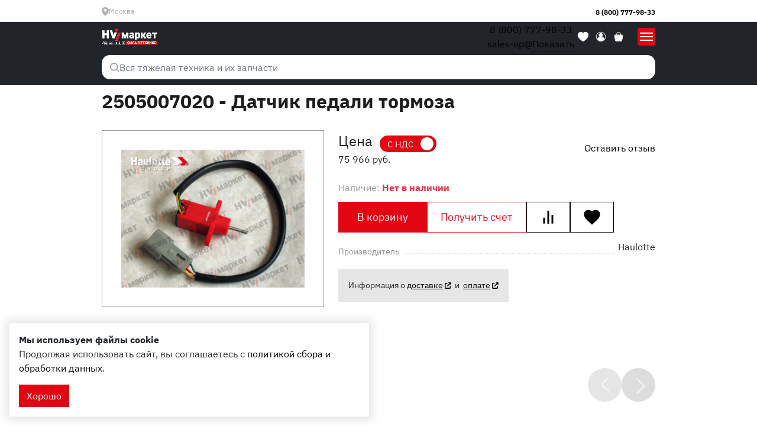

--- FILE ---
content_type: text/html; charset=UTF-8
request_url: https://hv-market.ru/catalog/product/2505007020-rezistor-potenciometr-vtulka
body_size: 50177
content:
<!DOCTYPE html>
<html lang="ru">

<head>
	<meta charset="utf-8">
<meta http-equiv="X-UA-Compatible" content="IE=edge">
<meta name="viewport" content="width=device-width, initial-scale=1.0, minimum-scale=1.0, maximum-scale=1.0, user-scalable=no">

<title>2505007020 - Датчик педали тормоза купить в Москве по цене 75 966 руб. Запасные Части в каталоге HV-market с доставкой по России.</title>
<meta name="description" content="Купить 2505007020 - Датчик педали тормоза с доставкой. Большой ассортимент, выгодные цены! Звоните по телефону 8 (800) 500-60-14.">
<meta name="keywords" content="">

<meta property="og:url" content="https://hv-market.ru/catalog/product/2505007020-rezistor-potenciometr-vtulka" />
<meta property="og:title" content="2505007020 - Датчик педали тормоза купить в Москве по цене 75 966 руб. Запасные Части в каталоге HV-market с доставкой по России." />
<meta property="og:description" content="Купить 2505007020 - Датчик педали тормоза с доставкой. Большой ассортимент, выгодные цены! Звоните по телефону 8 (800) 500-60-14." />
	<meta property="og:image" content="https://hv-market.ru/system/App/Models/Product-5/5756/cover/main/big/2505007020-datcik-pedali-tor-215.jpg" />


	<link rel="canonical" href="https://hv-market.ru/catalog/product/2505007020-rezistor-potenciometr-vtulka" />

<meta name="theme-color" content="#E20613">
<link rel="apple-touch-icon" sizes="48x48" href="/assets/_frontend/images/icons/favicons/icon-48x48.png">
<link rel="apple-touch-icon" sizes="72x72" href="/assets/_frontend/images/icons/favicons/icon-72x72.png">
<link rel="apple-touch-icon" sizes="96x96" href="/assets/_frontend/images/icons/favicons/icon-96x96.png">
<link rel="apple-touch-icon" sizes="128x128" href="/assets/_frontend/images/icons/favicons/icon-128x128.png">
<link rel="apple-touch-icon" sizes="144x144" href="/assets/_frontend/images/icons/favicons/icon-144x144.png">
<link rel="apple-touch-icon" sizes="152x152" href="/assets/_frontend/images/icons/favicons/icon-152x152.png">
<link rel="icon" type="image/png" sizes="192x192" href="/assets/_frontend/images/icons/favicons/icon-192x192.png">
<link rel="icon" type="image/png" sizes="384x384" href="/assets/_frontend/images/icons/favicons/icon-384x384.png">
<link rel="icon" type="image/png" sizes="512x512" href="/assets/_frontend/images/icons/favicons/icon-512x512.png">
<link rel="shortcut icon" href="/favicon.svg" type="image/x-icon">
<link rel="stylesheet" href="/assets/_frontend/build/app.css?id=7c72fe623826f9ea16769f61e1e01d27">

	<link rel="stylesheet" href="/assets/_frontend/build/app_test.css?id=df125ccfeb0a74bcc9db01dedb13c2b4">

	<style>.fa-hand-pointer::before{content:"\f25a";}.fad.fa-hand-pointer::after,.fa-duotone.fa-hand-pointer::after{content:"\f25a\f25a";}.fa-dollar-sign::before{content:"\24";}.fad.fa-dollar-sign::after,.fa-duotone.fa-dollar-sign::after{content:"\24\24";}.fa-truck::before{content:"\f0d1";}.fad.fa-truck::after,.fa-duotone.fa-truck::after{content:"\f0d1\f0d1";}.fa-taxi-bus::before{content:"\e298";}.fad.fa-taxi-bus::after,.fa-duotone.fa-taxi-bus::after{content:"\e298\e298";}.fa-cars::before{content:"\f85b";}.fad.fa-cars::after,.fa-duotone.fa-cars::after{content:"\f85b\f85b";}.fa-screwdriver-wrench::before{content:"\f7d9";}.fad.fa-screwdriver-wrench::after,.fa-duotone.fa-screwdriver-wrench::after{content:"\f7d9\f7d9";}.fa-chevrons-right::before{content:"\f324";}.fad.fa-chevrons-right::after,.fa-duotone.fa-chevrons-right::after{content:"\f324\f324";}.fa-check::before{content:"\f00c";}.fad.fa-check::after,.fa-duotone.fa-check::after{content:"\f00c\f00c";}.fa-chevron-right::before{content:"\f054";}.fad.fa-chevron-right::after,.fa-duotone.fa-chevron-right::after{content:"\f054\f054";}.fa-chevron-left::before{content:"\f053";}.fad.fa-chevron-left::after,.fa-duotone.fa-chevron-left::after{content:"\f053\f053";}.fa-chevron-up::before{content:"\f077";}.fad.fa-chevron-up::after,.fa-duotone.fa-chevron-up::after{content:"\f077\f077";}.fa-chevron-down::before{content:"\f078";}.fad.fa-chevron-down::after,.fa-duotone.fa-chevron-down::after{content:"\f078\f078";}.fa-pen::before{content:"\f304";}.fad.fa-pen::after,.fa-duotone.fa-pen::after{content:"\f304\f304";}.fa-whatsapp:before{content:"\f232";}.fa-vk:before{content:"\f189";}.fa-facebook:before{content:"\f09a";}.fa-instagram:before{content:"\f16d";}.fa-telegram:before{content:"\f2c6";}.fa-odnoklassniki:before{content:"\f263";}.fa-viber:before{content:"\f409";}.fa-location-dot::before{content:"\f3c5";}.fad.fa-location-dot::after,.fa-duotone.fa-location-dot::after{content:"\f3c5\f3c5";}.fa-clock::before{content:"\f017";}.fad.fa-clock::after,.fa-duotone.fa-clock::after{content:"\f017\f017";}.fa-list::before{content:"\f03a";}.fad.fa-list::after,.fa-duotone.fa-list::after{content:"\f03a\f03a";}.fa-user::before{content:"\f007";}.fad.fa-user::after,.fa-duotone.fa-user::after{content:"\f007\f007";}.fa-search::before{content:"\f002";}.fad.fa-search::after,.fa-duotone.fa-search::after{content:"\f002\f002";}.fa-code-compare::before{content:"\e13a";}.fad.fa-code-compare::after,.fa-duotone.fa-code-compare::after{content:"\e13a\e13a";}.fa-basket-shopping::before{content:"\f291";}.fad.fa-basket-shopping::after,.fa-duotone.fa-basket-shopping::after{content:"\f291\f291";}.fa-user-secret::before{content:"\f21b";}.fad.fa-user-secret::after,.fa-duotone.fa-user-secret::after{content:"\f21b\f21b";}.fa-phone::before{content:"\f095";}.fad.fa-phone::after,.fa-duotone.fa-phone::after{content:"\f095\f095";}.fa-envelope-open-text::before{content:"\f658";}.fad.fa-envelope-open-text::after,.fa-duotone.fa-envelope-open-text::after{content:"\f658\f658";}.fa-heart::before{content:"\f004";}.fad.fa-heart::after,.fa-duotone.fa-heart::after{content:"\f004\f004";}.fa-home::before{content:"\f015";}.fad.fa-home::after,.fa-duotone.fa-home::after{content:"\f015\f015";}.fa-times::before{content:"\f00d";}.fad.fa-times::after,.fa-duotone.fa-times::after{content:"\f00d\f00d";}.fa-trash::before{content:"\f1f8";}.fad.fa-trash::after,.fa-duotone.fa-trash::after{content:"\f1f8\f1f8";}.fa-spinner-third::before{content:"\f3f4";}.fad.fa-spinner-third::after,.fa-duotone.fa-spinner-third::after{content:"\f3f4\f3f4";}.fa-screwdriver-wrench::before{content:"\f7d9";}.fad.fa-screwdriver-wrench::after,.fa-duotone.fa-screwdriver-wrench::after{content:"\f7d9\f7d9";}.fa-gears::before{content:"\f085";}.fad.fa-gears::after,.fa-duotone.fa-gears::after{content:"\f085\f085";}.fa-truck-tow::before{content:"\e2b8";}.fad.fa-truck-tow::after,.fa-duotone.fa-truck-tow::after{content:"\e2b8\e2b8";}.fa-cars::before{content:"\f85b";}.fad.fa-cars::after,.fa-duotone.fa-cars::after{content:"\f85b\f85b";}.fa-truck-fast::before{content:"\f48b";}.fad.fa-truck-fast::after,.fa-duotone.fa-truck-fast::after{content:"\f48b\f48b";}.fa-taxi-bus::before{content:"\e298";}.fad.fa-taxi-bus::after,.fa-duotone.fa-taxi-bus::after{content:"\e298\e298";}.fa-cart-shopping::before{content:"\f07a";}.fad.fa-cart-shopping::after,.fa-duotone.fa-cart-shopping::after{content:"\f07a\f07a";}.fa-sign-out::before{content:"\f08b";}.fad.fa-sign-out::after,.fa-duotone.fa-sign-out::after{content:"\f08b\f08b";}.fa-shield-exclamation::before{content:"\e247";}.fad.fa-shield-exclamation::after,.fa-duotone.fa-shield-exclamation::after{content:"\e247\e247";}.fa-shield-check::before{content:"\f2f7";}.fad.fa-shield-check::after,.fa-duotone.fa-shield-check::after{content:"\f2f7\f2f7";}.fa-calendar::before{content:"\f133";}.fad.fa-calendar::after,.fa-duotone.fa-calendar::after{content:"\f133\f133";}.fa-youtube:before{content:"\f167";}.fa-memo-circle-info::before{content:"\e49a";}.fad.fa-memo-circle-info::after,.fa-duotone.fa-memo-circle-info::after{content:"\e49a\e49a";}.fa-badge-percent::before{content:"\f646";}.fad.fa-badge-percent::after,.fa-duotone.fa-badge-percent::after{content:"\f646\f646";}.fa-chart-simple::before{content:"\e473";}.fad.fa-chart-simple::after,.fa-duotone.fa-chart-simple::after{content:"\e473\e473";}.fa-spinner::before{content:"\f110";}.fad.fa-spinner::after,.fa-duotone.fa-spinner::after{content:"\f110\f110";}.fa-exclamation::before{content:"\21";}.fad.fa-exclamation::after,.fa-duotone.fa-exclamation::after{content:"\21\21";}.fa-exclamation-circle::before{content:"\f06a";}.fad.fa-exclamation-circle::after,.fa-duotone.fa-exclamation-circle::after{content:"\f06a\f06a";}.fa-filters::before{content:"\e17e";}.fad.fa-filters::after,.fa-duotone.fa-filters::after{content:"\e17e\e17e";}.fa-warning::before{content:"\f071";}.fad.fa-warning::after,.fa-duotone.fa-warning::after{content:"\f071\f071";}.fa-arrow-right::before{content:"\f061";}.fad.fa-arrow-right::after,.fa-duotone.fa-arrow-right::after{content:"\f061\f061";}.fa-xmark::before{content:"\f00d";}.fad.fa-xmark::after,.fa-duotone.fa-xmark::after{content:"\f00d\f00d";}.fa-angle-right::before{content:"\f105";}.fad.fa-angle-right::after,.fa-duotone.fa-angle-right::after{content:"\f105\f105";}.fa-file-invoice::before{content:"\f570";}.fad.fa-file-invoice::after,.fa-duotone.fa-file-invoice::after{content:"\f570\f570";}.fa-external-link::before{content:"\f08e";}.fad.fa-external-link::after,.fa-duotone.fa-external-link::after{content:"\f08e\f08e";}.fa-times-circle::before{content:"\f057";}.fad.fa-times-circle::after,.fa-duotone.fa-times-circle::after{content:"\f057\f057";}.fa-cart-arrow-down::before{content:"\f218";}.fad.fa-cart-arrow-down::after,.fa-duotone.fa-cart-arrow-down::after{content:"\f218\f218";}.fa-building::before{content:"\f1ad";}.fad.fa-building::after,.fa-duotone.fa-building::after{content:"\f1ad\f1ad";}.fa-plus::before{content:"\2b";}.fad.fa-plus::after,.fa-duotone.fa-plus::after{content:"\2b\2b";}.fa-minus::before{content:"\f068";}.fad.fa-minus::after,.fa-duotone.fa-minus::after{content:"\f068\f068";}.fa-rouble::before{content:"\f158";}.fad.fa-rouble::after,.fa-duotone.fa-rouble::after{content:"\f158\f158";}.fa-caret-down::before{content:"\f0d7";}.fad.fa-caret-down::after,.fa-duotone.fa-caret-down::after{content:"\f0d7\f0d7";}</style>

<script>
	window.App = {"csrf":null,"ymId":"94356884","themeColor":"#E20613","setLocation":true,"domainCity":false,"domain":"hv-market.ru","ct":{"mid":"s384sgw4"},"ymap":{"token":"d8d6261c-6dd7-4fba-87a3-97ba4f45fe20","token_suggest":"e22123e1-a92d-4638-bdd9-c708a9bd7fcd"},"recaptcha":{"sitekey":"6Lcb1c0qAAAAAHKXhPzhlJxbD_MN_Z_LZqqGzVo6"}}
</script>



	<script type="application/ld+json">{"@context":"http:\/\/schema.org","@type":"BreadcrumbList","itemListElement":[{"@type":"ListItem","position":1,"item":{"@id":"\/","name":"\u0413\u043b\u0430\u0432\u043d\u0430\u044f"}},{"@type":"ListItem","position":2,"item":{"@id":"https:\/\/hv-market.ru\/catalog","name":"\u041a\u0430\u0442\u0430\u043b\u043e\u0433"}},{"@type":"ListItem","position":3,"item":{"@id":"https:\/\/hv-market.ru\/catalog\/zapasnye-casti","name":"\u0417\u0430\u043f\u0430\u0441\u043d\u044b\u0435 \u0427\u0430\u0441\u0442\u0438"}},{"@type":"ListItem","position":4,"item":{"@id":"https:\/\/hv-market.ru\/catalog\/product\/2505007020-rezistor-potenciometr-vtulka","name":"2505007020 - \u0414\u0430\u0442\u0447\u0438\u043a \u043f\u0435\u0434\u0430\u043b\u0438 \u0442\u043e\u0440\u043c\u043e\u0437\u0430"}}]}</script>

	<script type="application/ld+json">{"@context":"https:\/\/schema.org\/","@type":"Product","name":"2505007020 - \u0414\u0430\u0442\u0447\u0438\u043a \u043f\u0435\u0434\u0430\u043b\u0438 \u0442\u043e\u0440\u043c\u043e\u0437\u0430","image":"https:\/\/hv-market.ru\/system\/App\/Models\/Product-5\/5756\/cover\/main\/big\/2505007020-datcik-pedali-tor-215.jpg","url":"https:\/\/hv-market.ru\/catalog\/product\/2505007020-rezistor-potenciometr-vtulka","category":"\u0417\u0430\u043f\u0430\u0441\u043d\u044b\u0435 \u0427\u0430\u0441\u0442\u0438","brand":{"@type":"Brand","name":"Haulotte"},"offers":{"@type":"Offer","priceCurrency":"RUB","price":75966,"availability":"https:\/\/schema.org\/SoldOut"}}</script>



<meta name="google-site-verification" content="Axpwl8F2SrC_wHQjpRZtnN273EDq6FOgzqaVTgn0p_0" />
	<!-- Google Tag Manager -->
	<script>(function(w,d,s,l,i){w[l]=w[l]||[];w[l].push({'gtm.start':
				new Date().getTime(),event:'gtm.js'});var f=d.getElementsByTagName(s)[0],
			j=d.createElement(s),dl=l!='dataLayer'?'&l='+l:'';j.async=true;j.src=
			'https://www.googletagmanager.com/gtm.js?id='+i+dl;f.parentNode.insertBefore(j,f);
		})(window,document,'script','dataLayer','GTM-58J7KM3T');</script>
	<!-- End Google Tag Manager -->
	<!-- Google tag (gtag.js) -->
	<script async src="https://www.googletagmanager.com/gtag/js?id=G-S8P4GQCH9M"></script>
	<script>
		window.dataLayer = window.dataLayer || [];
		function gtag(){dataLayer.push(arguments);}
		gtag('js', new Date());

		gtag('config', 'G-S8P4GQCH9M');
	</script>

</head>

<body class="
	
	ab-test
	
	ab-test--about
	ab-test--home
	
	ab-test--leasing
	
">

<!-- Google Tag Manager (noscript) -->
<noscript><iframe src="https://www.googletagmanager.com/ns.html?id=GTM-58J7KM3T" height="0" width="0" style="display:none;visibility:hidden"></iframe></noscript>
<!-- End Google Tag Manager (noscript) -->

<div class="wrapper">
	<header class="header ">
	<div class="header-wrapper">
		<div class="header-desktop">
			<div class="header-top">
	<div class="container">
		<div class="header-top--content">
			<div class="location-area">
	<ul class="list list-icon">
		<li class="list-item vg-dropdown">
			<i class="icon"><svg width="12" height="15" viewBox="0 0 12 15" fill="none" xmlns="http://www.w3.org/2000/svg">
<path d="M6.00001 2.59346C4.24592 2.59346 2.81887 3.89236 2.81887 5.4889C2.81887 7.08537 4.24592 8.3842 6.00001 8.3842C7.75408 8.3842 9.18113 7.08538 9.18113 5.4889C9.18112 3.89235 7.75407 2.59346 6.00001 2.59346ZM6.00001 7.88899C4.54593 7.88899 3.36294 6.81232 3.36294 5.4889C3.36294 4.1654 4.54593 3.08866 6.00001 3.08866C7.45409 3.08866 8.63706 4.1654 8.63706 5.4889C8.63706 6.81232 7.45409 7.88899 6.00001 7.88899ZM10.2505 1.61758C9.18655 0.643103 7.78964 0.0768225 6.29202 0.0076275V0L5.70805 0.0005475V0.0076275C4.2104 0.0768225 2.81343 0.64308 1.74954 1.61758C0.621333 2.65095 0 4.02244 0 5.47937C0 10.243 5.22819 14.4058 5.82433 14.8647L6.00001 15L6.1757 14.8647C6.77183 14.4058 12 10.243 12 5.47937C12 4.02244 11.3787 2.65096 10.2505 1.61758ZM6.00001 14.3483C4.93803 13.4958 0.544058 9.71242 0.544058 5.47937C0.544058 2.74993 2.98348 0.51429 5.98194 0.49575L5.99747 0.495615L6.01812 0.49575C9.01656 0.51429 11.4559 2.74993 11.4559 5.47937C11.4559 9.71244 7.06196 13.4958 6.00001 14.3483Z" fill="#ADADAD"/>
<path fill-rule="evenodd" clip-rule="evenodd" d="M6.00001 14.3483C4.93803 13.4958 0.544058 9.71242 0.544058 5.47937C0.544058 2.74993 2.98348 0.51429 5.98194 0.49575L5.99747 0.495615L6.01812 0.49575C9.01656 0.51429 11.4559 2.74993 11.4559 5.47937C11.4559 9.71244 7.06196 13.4958 6.00001 14.3483ZM2.81887 5.4889C2.81887 3.89236 4.24592 2.59346 6.00001 2.59346C7.75407 2.59346 9.18112 3.89235 9.18113 5.4889C9.18113 7.08538 7.75408 8.3842 6.00001 8.3842C4.24592 8.3842 2.81887 7.08537 2.81887 5.4889Z" fill="#ADADAD"/>
</svg>
</i>
			<a href="#" data-toggle="vg-dropdown"><span data-location-city>Москва</span></a>

			<div class="vg-dropdown-content location-content">
				<div class="location-content--wrapper" id="location-city" data-scrollbar data-always-show-tracks="true">
					<ul class="list list-column">
													<li class="list-item">
								<a class="set-city cursor-pointer" data-id="13">Москва</a>
							</li>
													<li class="list-item">
								<a class="set-city cursor-pointer" data-id="12">Санкт-Петербург</a>
							</li>
													<li class="list-item">
								<a class="set-city cursor-pointer" data-id="11">Екатеринбург</a>
							</li>
													<li class="list-item">
								<a class="set-city cursor-pointer" data-id="10">Ростов-на-Дону</a>
							</li>
													<li class="list-item">
								<a class="set-city cursor-pointer" data-id="9">Краснодар</a>
							</li>
													<li class="list-item">
								<a class="set-city cursor-pointer" data-id="8">Нижний Новгород</a>
							</li>
													<li class="list-item">
								<a class="set-city cursor-pointer" data-id="7">Казань</a>
							</li>
													<li class="list-item">
								<a class="set-city cursor-pointer" data-id="6">Липецк</a>
							</li>
													<li class="list-item">
								<a class="set-city cursor-pointer" data-id="5">Тамбов</a>
							</li>
													<li class="list-item">
								<a class="set-city cursor-pointer" data-id="4">Белгород</a>
							</li>
													<li class="list-item">
								<a class="set-city cursor-pointer" data-id="3">Воронеж</a>
							</li>
													<li class="list-item">
								<a class="set-city cursor-pointer" data-id="2">Новосибирск</a>
							</li>
													<li class="list-item">
								<a class="set-city cursor-pointer" data-id="1">Хабаровск</a>
							</li>
													<li class="list-item">
								<a class="set-city cursor-pointer" data-id="14">Самара</a>
							</li>
											</ul>
				</div>
			</div>
		</li>
	</ul>
</div>

			<div class="contacts-area">
				<ul class="list list-contacts">
											<li class="list-item">
							<a href="tel:88007779833">8 (800) 777-98-33</a>
						</li>
					
											<li class="list-item">
							<a href="mailto:sales@hv-market.ru" target="_blank">sales@hv-market.ru</a>
						</li>
									</ul>
			</div>

		</div>
	</div>
</div>
			<div class="header-center">
	<div class="container">
		<div class="header-center--content">
			<div class="logo-area">
				<div class="logo">
					<div class="logo-image">
						<a href="https://hv-market.ru" class="logo">
		<picture>
						<source srcset="/assets/_frontend/images/test/logo/logo-mini.png?v=2" type="image/png?v=2">
					<source srcset="/assets/_frontend/images/test/logo/logo-mini.webp?v=2" type="image/webp?v=2">
				<img src="/assets/_frontend/images/test/logo/logo-mini.webp?v=2" alt="HV Market" class="img-fluid" loading="lazy">
	</picture>
</a>
					</div>
					<div class="logo-slogan">
						Продажа, аренда и сервисное обслуживание спецтехники
					</div>
				</div>
			</div>

			<div class="search-area">
				<div class="search search-advance" id="search-advanced">
	<form action="https://hv-market.ru/search" method="get" role="search" autocomplete="off">
		<label>
			<input type="search" name="search" data-vg-toggle="search" placeholder="Поиск по сайту" value="" required>
			<button type="submit">
				<i class="icon"><svg width="18" height="17" viewBox="0 0 18 17" fill="none" xmlns="http://www.w3.org/2000/svg">
	<path fill-rule="evenodd" clip-rule="evenodd" d="M13.2828 11.9129C14.3314 10.6625 14.9308 9.11662 14.9308 7.46492C14.9308 5.604 14.2059 3.85508 12.8902 2.54062C11.5746 1.22615 9.82568 0.5 7.96479 0.5C6.1039 0.5 4.35501 1.22492 3.04058 2.54062C1.72614 3.85631 1 5.604 1 7.46492C1 9.32585 1.72491 11.0748 3.04058 12.3905C4.35624 13.7062 6.10513 14.4311 7.96479 14.4311C9.61645 14.4311 11.1623 13.8317 12.4127 12.7831L15.9486 16.3191C16.0693 16.4397 16.2268 16.5 16.3843 16.5C16.5419 16.5 16.6994 16.4397 16.82 16.3203C17.06 16.0803 17.06 15.6902 16.82 15.4502L13.2828 11.9129ZM7.96479 13.2003C9.49707 13.2003 10.937 12.6034 12.0201 11.5203C13.1032 10.4372 13.7001 8.99723 13.7001 7.46492C13.7001 5.93385 13.1032 4.49385 12.0201 3.41077C10.937 2.32646 9.49707 1.73077 7.96479 1.73077C6.43374 1.73077 4.99377 2.32769 3.91071 3.41077C2.82643 4.49262 2.23075 5.93385 2.23075 7.46492C2.23075 8.99723 2.82766 10.4372 3.91071 11.5203C4.99254 12.6046 6.43374 13.2003 7.96479 13.2003Z" fill="#E20714" stroke="white" stroke-width="0.2"></path>
</svg>
</i>
			</button>
		</label>
	</form>

	<div class="search-result">
		<div class="container position-relative">
			<a href="#" data-vg-dismiss="search" class="search-result--cross"><i class="icon icon-cross icon-gray"></i></a>

			<div class="search-result--wrapper">
				<div class="font-weight-bold h4 mb-4">Результаты поиска</div>
				<div class="search-result--content scrollbar"></div>
			</div>
		</div>
	</div>
</div>

			</div>

			<div class="tools-area">
				<ul class="list list-catalog-tools catalog-tools">
	<li class="list-item catalog-tools--compare">
		<a href="https://hv-market.ru/compare"
		   data-compare data-counter="products"
		   data-cnt="0"
		>
			<span class="icons">
				<i class="icon"><svg width="18" height="19" viewBox="0 0 18 19" fill="none" xmlns="http://www.w3.org/2000/svg">
<path d="M17.5909 17.6816H0.409103C0.182978 17.6816 0 17.8646 0 18.0907C0 18.3169 0.182978 18.4998 0.409103 18.4998H17.5909C17.817 18.4998 18 18.3169 18 18.0907C18 17.8646 17.817 17.6816 17.5909 17.6816Z" fill="#1C1C1C"/>
<path d="M4.09109 16.0454H6.54563C7.44809 16.0454 8.182 15.3115 8.182 14.409V2.13634C8.18196 1.23387 7.44809 0.5 6.54563 0.5H4.09109C3.18858 0.5 2.45471 1.23387 2.45471 2.13637V14.4091C2.45471 15.3115 3.18858 16.0454 4.09109 16.0454ZM3.27288 2.13637C3.27288 1.68535 3.64003 1.31821 4.09105 1.31821H6.54559C6.99661 1.31821 7.36376 1.68535 7.36376 2.13637V14.4091C7.36376 14.8601 6.99661 15.2273 6.54559 15.2273H4.09105C3.64003 15.2273 3.27288 14.8601 3.27288 14.4091V2.13637Z" fill="#1C1C1C"/>
<path d="M3.27288 2.13637C3.27288 1.68535 3.64003 1.31821 4.09105 1.31821H6.54559C6.99661 1.31821 7.36376 1.68535 7.36376 2.13637V14.4091C7.36376 14.8601 6.99661 15.2273 6.54559 15.2273H4.09105C3.64003 15.2273 3.27288 14.8601 3.27288 14.4091V2.13637Z" fill="#1C1C1C"/>
<path d="M11.4507 16.0456H13.9132C14.8133 16.0456 15.5456 15.3133 15.5456 14.4132V7.04156C15.5456 6.14148 14.8133 5.40918 13.9132 5.40918H11.4507C10.5507 5.40922 9.81836 6.14152 9.81836 7.04156V14.4132C9.81836 15.3133 10.5507 16.0456 11.4507 16.0456ZM10.6365 7.04156C10.6365 6.59254 11.0017 6.22739 11.4507 6.22739H13.9132C14.3623 6.22739 14.7274 6.59254 14.7274 7.04156V14.4132C14.7274 14.8622 14.3623 15.2273 13.9132 15.2273H11.4507C11.0017 15.2273 10.6365 14.8622 10.6365 14.4132V7.04156Z" fill="#1C1C1C"/>
<path d="M10.6365 7.04156C10.6365 6.59254 11.0017 6.22739 11.4507 6.22739H13.9132C14.3623 6.22739 14.7274 6.59254 14.7274 7.04156V14.4132C14.7274 14.8622 14.3623 15.2273 13.9132 15.2273H11.4507C11.0017 15.2273 10.6365 14.8622 10.6365 14.4132V7.04156Z" fill="#1C1C1C"/>
</svg>
</i>
			</span>
			<span class="title">Сравнение</span>
		</a>
	</li>

	<li class="list-item catalog-tools--user">
		
		<a href="https://hv-market.ru/login">
			<span class="icons">
				<i class="icon desktop"><svg width="18" height="22" viewBox="0 0 18 22" fill="none" xmlns="http://www.w3.org/2000/svg">
<path fill-rule="evenodd" clip-rule="evenodd" d="M4.49997 5C4.49997 3.80653 4.97408 2.66193 5.81799 1.81802C6.66191 0.974106 7.8065 0.5 8.99997 0.5C10.1934 0.5 11.338 0.974106 12.182 1.81802C13.0259 2.66193 13.5 3.80653 13.5 5C13.5 6.19347 13.0259 7.33807 12.182 8.18198C11.338 9.02589 10.1934 9.5 8.99997 9.5C7.8065 9.5 6.66191 9.02589 5.81799 8.18198C4.97408 7.33807 4.49997 6.19347 4.49997 5ZM0.750974 19.105C0.784694 16.9395 1.66862 14.8741 3.21193 13.3546C4.75525 11.8351 6.83419 10.9834 8.99997 10.9834C11.1658 10.9834 13.2447 11.8351 14.788 13.3546C16.3313 14.8741 17.2153 16.9395 17.249 19.105C17.2516 19.2508 17.2116 19.3942 17.134 19.5176C17.0564 19.641 16.9445 19.7392 16.812 19.8C14.3611 20.9237 11.6961 21.5037 8.99997 21.5C6.21397 21.5 3.56697 20.892 1.18797 19.8C1.05546 19.7392 0.943549 19.641 0.865936 19.5176C0.788323 19.3942 0.748373 19.2508 0.750974 19.105Z" fill="#000000"/>
</svg>
</i>
				<i class="icon mobile"><svg width="30" height="30" viewBox="0 0 30 30" fill="none" xmlns="http://www.w3.org/2000/svg">
<path d="M14.9999 7C13.4029 7.00147 11.8429 7.47997 10.5202 8.37402C9.19748 9.26807 8.17258 10.5368 7.57715 12.0173C6.98173 13.4977 6.84298 15.1222 7.17874 16.682C7.51449 18.2419 8.30941 19.6658 9.46136 20.7708L9.49339 20.8001C10.9782 22.2123 12.9498 23 14.9999 23C17.05 23 19.0215 22.2123 20.5064 20.8001L20.5384 20.7708C21.6904 19.6658 22.4853 18.2419 22.821 16.682C23.1568 15.1222 23.018 13.4977 22.4226 12.0173C21.8272 10.5368 20.8023 9.26807 19.4796 8.37402C18.1569 7.47997 16.5969 7.00147 14.9999 7ZM9.92847 20.4774V18.7334C9.92847 18.0969 10.1816 17.4864 10.6321 17.0364C11.0826 16.5863 11.6936 16.3334 12.3307 16.3334H17.669C18.3062 16.3334 18.9172 16.5863 19.3677 17.0364C19.8182 17.4864 20.0713 18.0969 20.0713 18.7334V20.4774C18.6925 21.7559 16.881 22.4664 14.9999 22.4664C13.1188 22.4664 11.3072 21.7559 9.92847 20.4774ZM20.6051 19.9308V18.7334C20.6051 17.9555 20.2958 17.2093 19.7452 16.6592C19.1945 16.1091 18.4477 15.8001 17.669 15.8001H12.3307C11.552 15.8001 10.8052 16.1091 10.2546 16.6592C9.70397 17.2093 9.39463 17.9555 9.39463 18.7334V19.9308C8.4433 18.8531 7.82343 17.524 7.60942 16.103C7.3954 14.6821 7.59634 13.2296 8.1881 11.9199C8.77987 10.6102 9.73733 9.49893 10.9456 8.71942C12.1539 7.9399 13.5616 7.52527 14.9999 7.52527C16.4382 7.52527 17.8459 7.9399 19.0542 8.71942C20.2624 9.49893 21.2199 10.6102 21.8117 11.9199C22.4034 13.2296 22.6044 14.6821 22.3903 16.103C22.1763 17.524 21.5565 18.8531 20.6051 19.9308Z" fill="white"/>
<path d="M9.92847 20.4774V18.7334C9.92847 18.0969 10.1816 17.4864 10.6321 17.0364C11.0826 16.5863 11.6936 16.3334 12.3307 16.3334H17.669C18.3062 16.3334 18.9172 16.5863 19.3677 17.0364C19.8182 17.4864 20.0713 18.0969 20.0713 18.7334V20.4774C18.6925 21.7559 16.881 22.4664 14.9999 22.4664C13.1188 22.4664 11.3072 21.7559 9.92847 20.4774Z" fill="white"/>
<path d="M14.9999 7C13.4029 7.00147 11.8429 7.47997 10.5202 8.37402C9.19748 9.26807 8.17258 10.5368 7.57715 12.0173C6.98173 13.4977 6.84298 15.1222 7.17874 16.682C7.51449 18.2419 8.30941 19.6658 9.46136 20.7708L9.49339 20.8001C10.9782 22.2123 12.9498 23 14.9999 23C17.05 23 19.0215 22.2123 20.5064 20.8001L20.5384 20.7708C21.6904 19.6658 22.4853 18.2419 22.821 16.682C23.1568 15.1222 23.018 13.4977 22.4226 12.0173C21.8272 10.5368 20.8023 9.26807 19.4796 8.37402C18.1569 7.47997 16.5969 7.00147 14.9999 7ZM9.92847 20.4774V18.7334C9.92847 18.0969 10.1816 17.4864 10.6321 17.0364C11.0826 16.5863 11.6936 16.3334 12.3307 16.3334H17.669C18.3062 16.3334 18.9172 16.5863 19.3677 17.0364C19.8182 17.4864 20.0713 18.0969 20.0713 18.7334V20.4774C18.6925 21.7559 16.881 22.4664 14.9999 22.4664C13.1188 22.4664 11.3072 21.7559 9.92847 20.4774ZM20.6051 19.9308V18.7334C20.6051 17.9555 20.2958 17.2093 19.7452 16.6592C19.1945 16.1091 18.4477 15.8001 17.669 15.8001H12.3307C11.552 15.8001 10.8052 16.1091 10.2546 16.6592C9.70397 17.2093 9.39463 17.9555 9.39463 18.7334V19.9308C8.4433 18.8531 7.82343 17.524 7.60942 16.103C7.3954 14.6821 7.59634 13.2296 8.1881 11.9199C8.77987 10.6102 9.73733 9.49893 10.9456 8.71942C12.1539 7.9399 13.5616 7.52527 14.9999 7.52527C16.4382 7.52527 17.8459 7.9399 19.0542 8.71942C20.2624 9.49893 21.2199 10.6102 21.8117 11.9199C22.4034 13.2296 22.6044 14.6821 22.3903 16.103C22.1763 17.524 21.5565 18.8531 20.6051 19.9308Z" stroke="white" stroke-width="0.334477"/>
<path d="M9.92847 20.4774V18.7334C9.92847 18.0969 10.1816 17.4864 10.6321 17.0364C11.0826 16.5863 11.6936 16.3334 12.3307 16.3334H17.669C18.3062 16.3334 18.9172 16.5863 19.3677 17.0364C19.8182 17.4864 20.0713 18.0969 20.0713 18.7334V20.4774C18.6925 21.7559 16.881 22.4664 14.9999 22.4664C13.1188 22.4664 11.3072 21.7559 9.92847 20.4774Z" stroke="white" stroke-width="0.334477"/>
<path d="M14.9964 9C14.3371 9 13.6927 9.1955 13.1445 9.56177C12.5964 9.92804 12.1691 10.4486 11.9168 11.0577C11.6645 11.6668 11.5985 12.337 11.7271 12.9836C11.8558 13.6302 12.1732 14.2242 12.6394 14.6904C13.1056 15.1565 13.6995 15.474 14.3461 15.6026C14.9927 15.7312 15.6629 15.6652 16.272 15.4129C16.8811 15.1606 17.4017 14.7334 17.768 14.1852C18.1343 13.6371 18.3298 12.9926 18.3298 12.3333C18.3298 11.4493 17.9786 10.6014 17.3534 9.97631C16.7283 9.35119 15.8805 9 14.9964 9ZM14.9964 15.1111C14.447 15.1111 13.91 14.9482 13.4532 14.643C12.9964 14.3377 12.6403 13.9039 12.4301 13.3963C12.2198 12.8888 12.1648 12.3303 12.272 11.7914C12.3792 11.2526 12.6438 10.7576 13.0322 10.3691C13.4207 9.98067 13.9157 9.71611 14.4545 9.60893C14.9933 9.50175 15.5519 9.55676 16.0594 9.767C16.567 9.97724 17.0008 10.3333 17.3061 10.7901C17.6113 11.2469 17.7742 11.7839 17.7742 12.3333C17.7742 13.07 17.4815 13.7766 16.9606 14.2975C16.4397 14.8185 15.7331 15.1111 14.9964 15.1111Z" fill="white"/>
<path d="M14.9964 15.1111C14.447 15.1111 13.91 14.9482 13.4532 14.643C12.9964 14.3377 12.6403 13.9039 12.4301 13.3963C12.2198 12.8888 12.1648 12.3303 12.272 11.7914C12.3792 11.2526 12.6438 10.7576 13.0322 10.3691C13.4207 9.98067 13.9157 9.71611 14.4545 9.60893C14.9933 9.50175 15.5519 9.55676 16.0594 9.767C16.567 9.97724 17.0008 10.3333 17.3061 10.7901C17.6113 11.2469 17.7742 11.7839 17.7742 12.3333C17.7742 13.07 17.4815 13.7766 16.9606 14.2975C16.4397 14.8185 15.7331 15.1111 14.9964 15.1111Z" fill="white"/>
<path d="M14.9964 9C14.3371 9 13.6927 9.1955 13.1445 9.56177C12.5964 9.92804 12.1691 10.4486 11.9168 11.0577C11.6645 11.6668 11.5985 12.337 11.7271 12.9836C11.8558 13.6302 12.1732 14.2242 12.6394 14.6904C13.1056 15.1565 13.6995 15.474 14.3461 15.6026C14.9927 15.7312 15.6629 15.6652 16.272 15.4129C16.8811 15.1606 17.4017 14.7334 17.768 14.1852C18.1343 13.6371 18.3298 12.9926 18.3298 12.3333C18.3298 11.4493 17.9786 10.6014 17.3534 9.97631C16.7283 9.35119 15.8805 9 14.9964 9ZM14.9964 15.1111C14.447 15.1111 13.91 14.9482 13.4532 14.643C12.9964 14.3377 12.6403 13.9039 12.4301 13.3963C12.2198 12.8888 12.1648 12.3303 12.272 11.7914C12.3792 11.2526 12.6438 10.7576 13.0322 10.3691C13.4207 9.98067 13.9157 9.71611 14.4545 9.60893C14.9933 9.50175 15.5519 9.55676 16.0594 9.767C16.567 9.97724 17.0008 10.3333 17.3061 10.7901C17.6113 11.2469 17.7742 11.7839 17.7742 12.3333C17.7742 13.07 17.4815 13.7766 16.9606 14.2975C16.4397 14.8185 15.7331 15.1111 14.9964 15.1111Z" stroke="white" stroke-width="0.334477"/>
<path d="M14.9964 15.1111C14.447 15.1111 13.91 14.9482 13.4532 14.643C12.9964 14.3377 12.6403 13.9039 12.4301 13.3963C12.2198 12.8888 12.1648 12.3303 12.272 11.7914C12.3792 11.2526 12.6438 10.7576 13.0322 10.3691C13.4207 9.98067 13.9157 9.71611 14.4545 9.60893C14.9933 9.50175 15.5519 9.55676 16.0594 9.767C16.567 9.97724 17.0008 10.3333 17.3061 10.7901C17.6113 11.2469 17.7742 11.7839 17.7742 12.3333C17.7742 13.07 17.4815 13.7766 16.9606 14.2975C16.4397 14.8185 15.7331 15.1111 14.9964 15.1111Z" stroke="white" stroke-width="0.334477"/>
</svg>
</i>
			</span>
			<span class="title">Личный кабинет</span>
		</a>
	</li>

	<li class="list-item catalog-tools--fav">
		<a href="https://hv-market.ru/fav"
		   data-fav data-counter="products"
		   data-cnt="0"
		>
			<span class="icons">
				<i class="icon desktop">
					<svg width="21" height="19" viewBox="0 0 21 19" fill="none" xmlns="http://www.w3.org/2000/svg">
<path d="M15 0.5C13.2083 0.502717 11.5299 1.3607 10.5 2.80004C9.47005 1.3607 7.79167 0.502717 6 0.5C3.06999 0.5 0.5 3.17653 0.5 6.22732C0.5 9.20061 2.20996 12.2629 5.44531 15.0834C6.94434 16.3877 8.58871 17.5215 10.347 18.4636C10.443 18.5121 10.557 18.5121 10.653 18.4636C12.4106 17.5215 14.0545 16.3876 15.5531 15.0834C18.79 12.2629 20.5 9.20061 20.5 6.22732C20.5 3.17653 17.93 0.5 15 0.5ZM10.5 17.8007C9.27572 17.1374 1.16667 12.5031 1.16667 6.22732C1.16667 3.52506 3.42497 1.15455 6 1.15455C7.74447 1.15759 9.35254 2.08157 10.2096 3.57348C10.2738 3.66968 10.383 3.72753 10.5 3.72753C10.617 3.72753 10.7262 3.66968 10.7904 3.57348C11.6475 2.08157 13.2555 1.15759 15 1.15455C17.575 1.15455 19.8333 3.52506 19.8333 6.22732C19.8333 12.5031 11.7243 17.1374 10.5 17.8007Z" fill="#1C1C1C"/>
<path d="M10.5 17.8007C9.27572 17.1374 1.16667 12.5031 1.16667 6.22732C1.16667 3.52506 3.42497 1.15455 6 1.15455C7.74447 1.15759 9.35254 2.08157 10.2096 3.57348C10.2738 3.66968 10.383 3.72753 10.5 3.72753C10.617 3.72753 10.7262 3.66968 10.7904 3.57348C11.6475 2.08157 13.2555 1.15759 15 1.15455C17.575 1.15455 19.8333 3.52506 19.8333 6.22732C19.8333 12.5031 11.7243 17.1374 10.5 17.8007Z" fill="#1C1C1C"/>
<path d="M15 0.5C13.2083 0.502717 11.5299 1.3607 10.5 2.80004C9.47005 1.3607 7.79167 0.502717 6 0.5C3.06999 0.5 0.5 3.17653 0.5 6.22732C0.5 9.20061 2.20996 12.2629 5.44531 15.0834C6.94434 16.3877 8.58871 17.5215 10.347 18.4636C10.443 18.5121 10.557 18.5121 10.653 18.4636C12.4106 17.5215 14.0545 16.3876 15.5531 15.0834C18.79 12.2629 20.5 9.20061 20.5 6.22732C20.5 3.17653 17.93 0.5 15 0.5ZM10.5 17.8007C9.27572 17.1374 1.16667 12.5031 1.16667 6.22732C1.16667 3.52506 3.42497 1.15455 6 1.15455C7.74447 1.15759 9.35254 2.08157 10.2096 3.57348C10.2738 3.66968 10.383 3.72753 10.5 3.72753C10.617 3.72753 10.7262 3.66968 10.7904 3.57348C11.6475 2.08157 13.2555 1.15759 15 1.15455C17.575 1.15455 19.8333 3.52506 19.8333 6.22732C19.8333 12.5031 11.7243 17.1374 10.5 17.8007Z" stroke="#1C1C1C" stroke-width="0.3"/>
<path d="M10.5 17.8007C9.27572 17.1374 1.16667 12.5031 1.16667 6.22732C1.16667 3.52506 3.42497 1.15455 6 1.15455C7.74447 1.15759 9.35254 2.08157 10.2096 3.57348C10.2738 3.66968 10.383 3.72753 10.5 3.72753C10.617 3.72753 10.7262 3.66968 10.7904 3.57348C11.6475 2.08157 13.2555 1.15759 15 1.15455C17.575 1.15455 19.8333 3.52506 19.8333 6.22732C19.8333 12.5031 11.7243 17.1374 10.5 17.8007Z" stroke="#1C1C1C" stroke-width="0.3"/>
</svg>

				</i>
				<i class="icon mobile">
					<svg width="30" height="30" viewBox="0 0 30 30" fill="none" xmlns="http://www.w3.org/2000/svg">
<path d="M19.05 7C17.4375 7.00241 15.927 7.76506 15 9.04448C14.073 7.76506 12.5625 7.00241 10.95 7C8.31299 7 6 9.37914 6 12.091C6 14.7339 7.53896 17.4559 10.4508 19.963C11.7999 21.1224 13.2798 22.1302 14.8623 22.9676C14.9487 23.0108 15.0513 23.0108 15.1377 22.9676C16.7196 22.1302 18.1991 21.1223 19.5478 19.963C22.461 17.4559 24 14.7339 24 12.091C24 9.37914 21.687 7 19.05 7ZM15 22.3784C13.8981 21.7888 6.6 17.6694 6.6 12.091C6.6 9.68894 8.63247 7.58182 10.95 7.58182C12.52 7.58452 13.9673 8.40584 14.7387 9.73198C14.7964 9.8175 14.8947 9.86892 15 9.86892C15.1053 9.86892 15.2036 9.8175 15.2613 9.73198C16.0327 8.40584 17.48 7.58452 19.05 7.58182C21.3675 7.58182 23.4 9.68894 23.4 12.091C23.4 17.6694 16.1019 21.7888 15 22.3784Z" fill="white"/>
<path d="M15 22.3784C13.8981 21.7888 6.6 17.6694 6.6 12.091C6.6 9.68894 8.63247 7.58182 10.95 7.58182C12.52 7.58452 13.9673 8.40584 14.7387 9.73198C14.7964 9.8175 14.8947 9.86892 15 9.86892C15.1053 9.86892 15.2036 9.8175 15.2613 9.73198C16.0327 8.40584 17.48 7.58452 19.05 7.58182C21.3675 7.58182 23.4 9.68894 23.4 12.091C23.4 17.6694 16.1019 21.7888 15 22.3784Z" fill="white"/>
<path d="M19.05 7C17.4375 7.00241 15.927 7.76506 15 9.04448C14.073 7.76506 12.5625 7.00241 10.95 7C8.31299 7 6 9.37914 6 12.091C6 14.7339 7.53896 17.4559 10.4508 19.963C11.7999 21.1224 13.2798 22.1302 14.8623 22.9676C14.9487 23.0108 15.0513 23.0108 15.1377 22.9676C16.7196 22.1302 18.1991 21.1223 19.5478 19.963C22.461 17.4559 24 14.7339 24 12.091C24 9.37914 21.687 7 19.05 7ZM15 22.3784C13.8981 21.7888 6.6 17.6694 6.6 12.091C6.6 9.68894 8.63247 7.58182 10.95 7.58182C12.52 7.58452 13.9673 8.40584 14.7387 9.73198C14.7964 9.8175 14.8947 9.86892 15 9.86892C15.1053 9.86892 15.2036 9.8175 15.2613 9.73198C16.0327 8.40584 17.48 7.58452 19.05 7.58182C21.3675 7.58182 23.4 9.68894 23.4 12.091C23.4 17.6694 16.1019 21.7888 15 22.3784Z" stroke="white" stroke-width="0.334477"/>
<path d="M15 22.3784C13.8981 21.7888 6.6 17.6694 6.6 12.091C6.6 9.68894 8.63247 7.58182 10.95 7.58182C12.52 7.58452 13.9673 8.40584 14.7387 9.73198C14.7964 9.8175 14.8947 9.86892 15 9.86892C15.1053 9.86892 15.2036 9.8175 15.2613 9.73198C16.0327 8.40584 17.48 7.58452 19.05 7.58182C21.3675 7.58182 23.4 9.68894 23.4 12.091C23.4 17.6694 16.1019 21.7888 15 22.3784Z" stroke="white" stroke-width="0.334477"/>
</svg>

				</i>
			</span>
			<span class="title">Избранное</span>
		</a>
	</li>

			<li class="list-item d-xl-none">
							<a href="tel:88007779833" class="phone">
					8 (800) 777-98-33
				</a>
										<a href="mailto:sales@hv-market.ru" target="_blank" class="email">
					sales@hv-market.ru
				</a>
					</li>
	
	<li class="list-item catalog-tools--cart">
		<a href="https://hv-market.ru/cart"
		   data-cart data-counter="products"
		   data-cnt="0"
		>
			<span class="icons">
				<i class="icon desktop"><svg width="18" height="19" viewBox="0 0 18 19" fill="none" xmlns="http://www.w3.org/2000/svg">
<path d="M9 0.5C6.49315 0.5 4.45435 2.435 4.45435 4.813V5.5H2.65486C1.85367 5.5 1.10309 5.839 0.59603 6.43C0.0889666 7.021 -0.107112 7.786 0.0562869 8.532L1.80518 16.497C2.06135 17.657 3.15454 18.5 4.4048 18.5H13.5963C14.8465 18.5 15.9397 17.657 16.1948 16.495L17.9437 8.531C18.1071 7.786 17.911 7.02 17.404 6.429C16.8969 5.838 16.1463 5.5 15.3451 5.5H13.5467V4.813C13.5467 2.435 11.5069 0.5 9 0.5ZM5.50854 4.813C5.50854 2.986 7.07506 1.5 9 1.5C10.9249 1.5 12.4925 2.986 12.4925 4.813V5.5H5.50854V4.813ZM16.5859 7.061C16.8906 7.417 17.0086 7.879 16.9117 8.329L15.1628 16.292C15.0078 16.992 14.3489 17.5 13.5952 17.5H4.4048C3.65106 17.5 2.99219 16.992 2.83828 16.292L1.08939 8.328C0.99135 7.879 1.11047 7.417 1.41513 7.06C1.71979 6.704 2.17098 6.5 2.65486 6.5H4.98039H13.0186H15.3441C15.829 6.5 16.2802 6.704 16.5859 7.061Z" fill="#1C1C1C"/>
<path d="M16.5859 7.061C16.8906 7.417 17.0086 7.879 16.9117 8.329L15.1628 16.292C15.0078 16.992 14.3489 17.5 13.5952 17.5H4.4048C3.65106 17.5 2.99219 16.992 2.83828 16.292L1.08939 8.328C0.99135 7.879 1.11047 7.417 1.41513 7.06C1.71979 6.704 2.17098 6.5 2.65486 6.5H4.98039H13.0186H15.3441C15.829 6.5 16.2802 6.704 16.5859 7.061Z" fill="#1C1C1C"/>
</svg>
</i>
				<i class="icon mobile"><svg width="30" height="30" viewBox="0 0 30 30" fill="none" xmlns="http://www.w3.org/2000/svg">
<path d="M15 7C12.911 7 11.212 8.72 11.212 10.8338V11.4444H9.71238C9.04473 11.4444 8.41924 11.7458 7.99669 12.2711C7.57414 12.7964 7.41074 13.4764 7.54691 14.1396L9.00432 21.2196C9.21779 22.2507 10.1288 23 11.1707 23H18.8302C19.8721 23 20.7831 22.2507 20.9957 21.2178L22.4531 14.1387C22.5893 13.4764 22.4259 12.7956 22.0033 12.2702C21.5808 11.7449 20.9553 11.4444 20.2876 11.4444H18.7889V10.8338C18.7889 8.72 17.089 7 15 7ZM12.0904 10.8338C12.0904 9.20978 13.3959 7.88889 15 7.88889C16.6041 7.88889 17.9104 9.20978 17.9104 10.8338V11.4444H12.0904V10.8338ZM21.3216 12.832C21.5755 13.1484 21.6739 13.5591 21.5931 13.9591L20.1356 21.0373C20.0065 21.6596 19.4574 22.1111 18.8293 22.1111H11.1707C10.5426 22.1111 9.9935 21.6596 9.86524 21.0373L8.40782 13.9582C8.32612 13.5591 8.42539 13.1484 8.67928 12.8311C8.93316 12.5147 9.30915 12.3333 9.71238 12.3333H11.6503H18.3488H20.2867C20.6908 12.3333 21.0668 12.5147 21.3216 12.832Z" fill="white"/>
<path d="M21.3216 12.832C21.5755 13.1484 21.6739 13.5591 21.5931 13.9591L20.1356 21.0373C20.0065 21.6596 19.4574 22.1111 18.8293 22.1111H11.1707C10.5426 22.1111 9.9935 21.6596 9.86524 21.0373L8.40782 13.9582C8.32612 13.5591 8.42539 13.1484 8.67928 12.8311C8.93316 12.5147 9.30915 12.3333 9.71238 12.3333H11.6503H18.3488H20.2867C20.6908 12.3333 21.0668 12.5147 21.3216 12.832Z" fill="white"/>
</svg>
</i>
			</span>
			<span class="title">Корзина</span>
		</a>
	</li>
</ul>
			</div>

			<div class="button-area">
				<a href="#modal-buy-technique" data-vg-toggle="modal"  class="btn btn-primary btn-buy-tech">Заказать технику</a>
			</div>
		</div>
	</div>
</div>

			<div class="header-bottom">
	<div class="container">
		<div class="header-bottom--content">
			<div class="nav-area">
				<nav class="vg-nav">
	<ul class="vg-nav-wrapper">
		<li class="vg-dropdown">
			<a href="https://hv-market.ru/catalog" data-toggle="vg-dropdown-side" data-hover="true" class="active">
				Каталог техники и запчастей
				<span class="toggle"><i class="fa fa-chevron-down"></i></span>
			</a>
		</li>
					<li class=" ">
				<a href="/rent">
					Аренда спецтехники
									</a>
							</li>
					<li class=" ">
				<a href="/services/servis">
					Сервис
									</a>
							</li>
					<li class=" ">
				<a href="/services/lizing">
					Лизинг
									</a>
							</li>
					<li class=" ">
				<a href="/services/trade-in">
					Trade In
									</a>
							</li>
					<li class=" ">
				<a href="/dostavka">
					Доставка
									</a>
							</li>
					<li class=" ">
				<a href="/oplata">
					Оплата
									</a>
							</li>
					<li class="dropdown ">
				<a href="/about">
					О нас
											<span class="toggle"><i class="fa fa-chevron-down"></i></span>
									</a>
									<ul class="left">
													<li >
								<a href="/catalog/vendors" data-offset="100">Производители</a>
							</li>
													<li >
								<a href="/blog" data-offset="100">Блог</a>
							</li>
											</ul>
							</li>
					<li class=" ">
				<a href="/contacts">
					Контакты
									</a>
							</li>
			</ul>
</nav>
			</div>
		</div>
	</div>
</div>
		</div>
		<div class="header-mobile">
			<div class="header-top header-top--light">
	<div class="container position-relative">
		<div class="header-top-wrapper">
			<div class="location-area">
				<i><svg width="12" height="15" viewBox="0 0 12 15" fill="none" xmlns="http://www.w3.org/2000/svg">
<path d="M6.00001 2.59346C4.24592 2.59346 2.81887 3.89236 2.81887 5.4889C2.81887 7.08537 4.24592 8.3842 6.00001 8.3842C7.75408 8.3842 9.18113 7.08538 9.18113 5.4889C9.18112 3.89235 7.75407 2.59346 6.00001 2.59346ZM6.00001 7.88899C4.54593 7.88899 3.36294 6.81232 3.36294 5.4889C3.36294 4.1654 4.54593 3.08866 6.00001 3.08866C7.45409 3.08866 8.63706 4.1654 8.63706 5.4889C8.63706 6.81232 7.45409 7.88899 6.00001 7.88899ZM10.2505 1.61758C9.18655 0.643103 7.78964 0.0768225 6.29202 0.0076275V0L5.70805 0.0005475V0.0076275C4.2104 0.0768225 2.81343 0.64308 1.74954 1.61758C0.621333 2.65095 0 4.02244 0 5.47937C0 10.243 5.22819 14.4058 5.82433 14.8647L6.00001 15L6.1757 14.8647C6.77183 14.4058 12 10.243 12 5.47937C12 4.02244 11.3787 2.65096 10.2505 1.61758ZM6.00001 14.3483C4.93803 13.4958 0.544058 9.71242 0.544058 5.47937C0.544058 2.74993 2.98348 0.51429 5.98194 0.49575L5.99747 0.495615L6.01812 0.49575C9.01656 0.51429 11.4559 2.74993 11.4559 5.47937C11.4559 9.71244 7.06196 13.4958 6.00001 14.3483Z" fill="#ADADAD"/>
<path fill-rule="evenodd" clip-rule="evenodd" d="M6.00001 14.3483C4.93803 13.4958 0.544058 9.71242 0.544058 5.47937C0.544058 2.74993 2.98348 0.51429 5.98194 0.49575L5.99747 0.495615L6.01812 0.49575C9.01656 0.51429 11.4559 2.74993 11.4559 5.47937C11.4559 9.71244 7.06196 13.4958 6.00001 14.3483ZM2.81887 5.4889C2.81887 3.89236 4.24592 2.59346 6.00001 2.59346C7.75407 2.59346 9.18112 3.89235 9.18113 5.4889C9.18113 7.08538 7.75408 8.3842 6.00001 8.3842C4.24592 8.3842 2.81887 7.08537 2.81887 5.4889Z" fill="#ADADAD"/>
</svg>
</i>
				<a href="#sidebar-location" data-back-btn="false" data-toggle="vg-sidebar"><span data-location-city>Москва</span></a>
			</div>
			<div class="phone-area">
									<a href="tel:88007779833" class="phone">
						8 (800) 777-98-33
					</a>
							</div>
		</div>
	</div>
</div>
			<div class="header-bottom header-bottom--dark">
	<div class="container position-relative">
		<div class="header-bottom-wrapper">
			<div class="logo-area">
				<a href="https://hv-market.ru">
					<img src="/assets/_frontend/images/logo/logo-mobile.png" alt="HV Market">
				</a>
			</div>
			<div class="tools-area">
				<ul class="list list-catalog-tools catalog-tools">
	<li class="list-item catalog-tools--compare">
		<a href="https://hv-market.ru/compare"
		   data-compare data-counter="products"
		   data-cnt="0"
		>
			<span class="icons">
				<i class="icon"><svg width="18" height="19" viewBox="0 0 18 19" fill="none" xmlns="http://www.w3.org/2000/svg">
<path d="M17.5909 17.6816H0.409103C0.182978 17.6816 0 17.8646 0 18.0907C0 18.3169 0.182978 18.4998 0.409103 18.4998H17.5909C17.817 18.4998 18 18.3169 18 18.0907C18 17.8646 17.817 17.6816 17.5909 17.6816Z" fill="#1C1C1C"/>
<path d="M4.09109 16.0454H6.54563C7.44809 16.0454 8.182 15.3115 8.182 14.409V2.13634C8.18196 1.23387 7.44809 0.5 6.54563 0.5H4.09109C3.18858 0.5 2.45471 1.23387 2.45471 2.13637V14.4091C2.45471 15.3115 3.18858 16.0454 4.09109 16.0454ZM3.27288 2.13637C3.27288 1.68535 3.64003 1.31821 4.09105 1.31821H6.54559C6.99661 1.31821 7.36376 1.68535 7.36376 2.13637V14.4091C7.36376 14.8601 6.99661 15.2273 6.54559 15.2273H4.09105C3.64003 15.2273 3.27288 14.8601 3.27288 14.4091V2.13637Z" fill="#1C1C1C"/>
<path d="M3.27288 2.13637C3.27288 1.68535 3.64003 1.31821 4.09105 1.31821H6.54559C6.99661 1.31821 7.36376 1.68535 7.36376 2.13637V14.4091C7.36376 14.8601 6.99661 15.2273 6.54559 15.2273H4.09105C3.64003 15.2273 3.27288 14.8601 3.27288 14.4091V2.13637Z" fill="#1C1C1C"/>
<path d="M11.4507 16.0456H13.9132C14.8133 16.0456 15.5456 15.3133 15.5456 14.4132V7.04156C15.5456 6.14148 14.8133 5.40918 13.9132 5.40918H11.4507C10.5507 5.40922 9.81836 6.14152 9.81836 7.04156V14.4132C9.81836 15.3133 10.5507 16.0456 11.4507 16.0456ZM10.6365 7.04156C10.6365 6.59254 11.0017 6.22739 11.4507 6.22739H13.9132C14.3623 6.22739 14.7274 6.59254 14.7274 7.04156V14.4132C14.7274 14.8622 14.3623 15.2273 13.9132 15.2273H11.4507C11.0017 15.2273 10.6365 14.8622 10.6365 14.4132V7.04156Z" fill="#1C1C1C"/>
<path d="M10.6365 7.04156C10.6365 6.59254 11.0017 6.22739 11.4507 6.22739H13.9132C14.3623 6.22739 14.7274 6.59254 14.7274 7.04156V14.4132C14.7274 14.8622 14.3623 15.2273 13.9132 15.2273H11.4507C11.0017 15.2273 10.6365 14.8622 10.6365 14.4132V7.04156Z" fill="#1C1C1C"/>
</svg>
</i>
			</span>
			<span class="title">Сравнение</span>
		</a>
	</li>

	<li class="list-item catalog-tools--user">
		
		<a href="https://hv-market.ru/login">
			<span class="icons">
				<i class="icon desktop"><svg width="18" height="22" viewBox="0 0 18 22" fill="none" xmlns="http://www.w3.org/2000/svg">
<path fill-rule="evenodd" clip-rule="evenodd" d="M4.49997 5C4.49997 3.80653 4.97408 2.66193 5.81799 1.81802C6.66191 0.974106 7.8065 0.5 8.99997 0.5C10.1934 0.5 11.338 0.974106 12.182 1.81802C13.0259 2.66193 13.5 3.80653 13.5 5C13.5 6.19347 13.0259 7.33807 12.182 8.18198C11.338 9.02589 10.1934 9.5 8.99997 9.5C7.8065 9.5 6.66191 9.02589 5.81799 8.18198C4.97408 7.33807 4.49997 6.19347 4.49997 5ZM0.750974 19.105C0.784694 16.9395 1.66862 14.8741 3.21193 13.3546C4.75525 11.8351 6.83419 10.9834 8.99997 10.9834C11.1658 10.9834 13.2447 11.8351 14.788 13.3546C16.3313 14.8741 17.2153 16.9395 17.249 19.105C17.2516 19.2508 17.2116 19.3942 17.134 19.5176C17.0564 19.641 16.9445 19.7392 16.812 19.8C14.3611 20.9237 11.6961 21.5037 8.99997 21.5C6.21397 21.5 3.56697 20.892 1.18797 19.8C1.05546 19.7392 0.943549 19.641 0.865936 19.5176C0.788323 19.3942 0.748373 19.2508 0.750974 19.105Z" fill="#000000"/>
</svg>
</i>
				<i class="icon mobile"><svg width="30" height="30" viewBox="0 0 30 30" fill="none" xmlns="http://www.w3.org/2000/svg">
<path d="M14.9999 7C13.4029 7.00147 11.8429 7.47997 10.5202 8.37402C9.19748 9.26807 8.17258 10.5368 7.57715 12.0173C6.98173 13.4977 6.84298 15.1222 7.17874 16.682C7.51449 18.2419 8.30941 19.6658 9.46136 20.7708L9.49339 20.8001C10.9782 22.2123 12.9498 23 14.9999 23C17.05 23 19.0215 22.2123 20.5064 20.8001L20.5384 20.7708C21.6904 19.6658 22.4853 18.2419 22.821 16.682C23.1568 15.1222 23.018 13.4977 22.4226 12.0173C21.8272 10.5368 20.8023 9.26807 19.4796 8.37402C18.1569 7.47997 16.5969 7.00147 14.9999 7ZM9.92847 20.4774V18.7334C9.92847 18.0969 10.1816 17.4864 10.6321 17.0364C11.0826 16.5863 11.6936 16.3334 12.3307 16.3334H17.669C18.3062 16.3334 18.9172 16.5863 19.3677 17.0364C19.8182 17.4864 20.0713 18.0969 20.0713 18.7334V20.4774C18.6925 21.7559 16.881 22.4664 14.9999 22.4664C13.1188 22.4664 11.3072 21.7559 9.92847 20.4774ZM20.6051 19.9308V18.7334C20.6051 17.9555 20.2958 17.2093 19.7452 16.6592C19.1945 16.1091 18.4477 15.8001 17.669 15.8001H12.3307C11.552 15.8001 10.8052 16.1091 10.2546 16.6592C9.70397 17.2093 9.39463 17.9555 9.39463 18.7334V19.9308C8.4433 18.8531 7.82343 17.524 7.60942 16.103C7.3954 14.6821 7.59634 13.2296 8.1881 11.9199C8.77987 10.6102 9.73733 9.49893 10.9456 8.71942C12.1539 7.9399 13.5616 7.52527 14.9999 7.52527C16.4382 7.52527 17.8459 7.9399 19.0542 8.71942C20.2624 9.49893 21.2199 10.6102 21.8117 11.9199C22.4034 13.2296 22.6044 14.6821 22.3903 16.103C22.1763 17.524 21.5565 18.8531 20.6051 19.9308Z" fill="white"/>
<path d="M9.92847 20.4774V18.7334C9.92847 18.0969 10.1816 17.4864 10.6321 17.0364C11.0826 16.5863 11.6936 16.3334 12.3307 16.3334H17.669C18.3062 16.3334 18.9172 16.5863 19.3677 17.0364C19.8182 17.4864 20.0713 18.0969 20.0713 18.7334V20.4774C18.6925 21.7559 16.881 22.4664 14.9999 22.4664C13.1188 22.4664 11.3072 21.7559 9.92847 20.4774Z" fill="white"/>
<path d="M14.9999 7C13.4029 7.00147 11.8429 7.47997 10.5202 8.37402C9.19748 9.26807 8.17258 10.5368 7.57715 12.0173C6.98173 13.4977 6.84298 15.1222 7.17874 16.682C7.51449 18.2419 8.30941 19.6658 9.46136 20.7708L9.49339 20.8001C10.9782 22.2123 12.9498 23 14.9999 23C17.05 23 19.0215 22.2123 20.5064 20.8001L20.5384 20.7708C21.6904 19.6658 22.4853 18.2419 22.821 16.682C23.1568 15.1222 23.018 13.4977 22.4226 12.0173C21.8272 10.5368 20.8023 9.26807 19.4796 8.37402C18.1569 7.47997 16.5969 7.00147 14.9999 7ZM9.92847 20.4774V18.7334C9.92847 18.0969 10.1816 17.4864 10.6321 17.0364C11.0826 16.5863 11.6936 16.3334 12.3307 16.3334H17.669C18.3062 16.3334 18.9172 16.5863 19.3677 17.0364C19.8182 17.4864 20.0713 18.0969 20.0713 18.7334V20.4774C18.6925 21.7559 16.881 22.4664 14.9999 22.4664C13.1188 22.4664 11.3072 21.7559 9.92847 20.4774ZM20.6051 19.9308V18.7334C20.6051 17.9555 20.2958 17.2093 19.7452 16.6592C19.1945 16.1091 18.4477 15.8001 17.669 15.8001H12.3307C11.552 15.8001 10.8052 16.1091 10.2546 16.6592C9.70397 17.2093 9.39463 17.9555 9.39463 18.7334V19.9308C8.4433 18.8531 7.82343 17.524 7.60942 16.103C7.3954 14.6821 7.59634 13.2296 8.1881 11.9199C8.77987 10.6102 9.73733 9.49893 10.9456 8.71942C12.1539 7.9399 13.5616 7.52527 14.9999 7.52527C16.4382 7.52527 17.8459 7.9399 19.0542 8.71942C20.2624 9.49893 21.2199 10.6102 21.8117 11.9199C22.4034 13.2296 22.6044 14.6821 22.3903 16.103C22.1763 17.524 21.5565 18.8531 20.6051 19.9308Z" stroke="white" stroke-width="0.334477"/>
<path d="M9.92847 20.4774V18.7334C9.92847 18.0969 10.1816 17.4864 10.6321 17.0364C11.0826 16.5863 11.6936 16.3334 12.3307 16.3334H17.669C18.3062 16.3334 18.9172 16.5863 19.3677 17.0364C19.8182 17.4864 20.0713 18.0969 20.0713 18.7334V20.4774C18.6925 21.7559 16.881 22.4664 14.9999 22.4664C13.1188 22.4664 11.3072 21.7559 9.92847 20.4774Z" stroke="white" stroke-width="0.334477"/>
<path d="M14.9964 9C14.3371 9 13.6927 9.1955 13.1445 9.56177C12.5964 9.92804 12.1691 10.4486 11.9168 11.0577C11.6645 11.6668 11.5985 12.337 11.7271 12.9836C11.8558 13.6302 12.1732 14.2242 12.6394 14.6904C13.1056 15.1565 13.6995 15.474 14.3461 15.6026C14.9927 15.7312 15.6629 15.6652 16.272 15.4129C16.8811 15.1606 17.4017 14.7334 17.768 14.1852C18.1343 13.6371 18.3298 12.9926 18.3298 12.3333C18.3298 11.4493 17.9786 10.6014 17.3534 9.97631C16.7283 9.35119 15.8805 9 14.9964 9ZM14.9964 15.1111C14.447 15.1111 13.91 14.9482 13.4532 14.643C12.9964 14.3377 12.6403 13.9039 12.4301 13.3963C12.2198 12.8888 12.1648 12.3303 12.272 11.7914C12.3792 11.2526 12.6438 10.7576 13.0322 10.3691C13.4207 9.98067 13.9157 9.71611 14.4545 9.60893C14.9933 9.50175 15.5519 9.55676 16.0594 9.767C16.567 9.97724 17.0008 10.3333 17.3061 10.7901C17.6113 11.2469 17.7742 11.7839 17.7742 12.3333C17.7742 13.07 17.4815 13.7766 16.9606 14.2975C16.4397 14.8185 15.7331 15.1111 14.9964 15.1111Z" fill="white"/>
<path d="M14.9964 15.1111C14.447 15.1111 13.91 14.9482 13.4532 14.643C12.9964 14.3377 12.6403 13.9039 12.4301 13.3963C12.2198 12.8888 12.1648 12.3303 12.272 11.7914C12.3792 11.2526 12.6438 10.7576 13.0322 10.3691C13.4207 9.98067 13.9157 9.71611 14.4545 9.60893C14.9933 9.50175 15.5519 9.55676 16.0594 9.767C16.567 9.97724 17.0008 10.3333 17.3061 10.7901C17.6113 11.2469 17.7742 11.7839 17.7742 12.3333C17.7742 13.07 17.4815 13.7766 16.9606 14.2975C16.4397 14.8185 15.7331 15.1111 14.9964 15.1111Z" fill="white"/>
<path d="M14.9964 9C14.3371 9 13.6927 9.1955 13.1445 9.56177C12.5964 9.92804 12.1691 10.4486 11.9168 11.0577C11.6645 11.6668 11.5985 12.337 11.7271 12.9836C11.8558 13.6302 12.1732 14.2242 12.6394 14.6904C13.1056 15.1565 13.6995 15.474 14.3461 15.6026C14.9927 15.7312 15.6629 15.6652 16.272 15.4129C16.8811 15.1606 17.4017 14.7334 17.768 14.1852C18.1343 13.6371 18.3298 12.9926 18.3298 12.3333C18.3298 11.4493 17.9786 10.6014 17.3534 9.97631C16.7283 9.35119 15.8805 9 14.9964 9ZM14.9964 15.1111C14.447 15.1111 13.91 14.9482 13.4532 14.643C12.9964 14.3377 12.6403 13.9039 12.4301 13.3963C12.2198 12.8888 12.1648 12.3303 12.272 11.7914C12.3792 11.2526 12.6438 10.7576 13.0322 10.3691C13.4207 9.98067 13.9157 9.71611 14.4545 9.60893C14.9933 9.50175 15.5519 9.55676 16.0594 9.767C16.567 9.97724 17.0008 10.3333 17.3061 10.7901C17.6113 11.2469 17.7742 11.7839 17.7742 12.3333C17.7742 13.07 17.4815 13.7766 16.9606 14.2975C16.4397 14.8185 15.7331 15.1111 14.9964 15.1111Z" stroke="white" stroke-width="0.334477"/>
<path d="M14.9964 15.1111C14.447 15.1111 13.91 14.9482 13.4532 14.643C12.9964 14.3377 12.6403 13.9039 12.4301 13.3963C12.2198 12.8888 12.1648 12.3303 12.272 11.7914C12.3792 11.2526 12.6438 10.7576 13.0322 10.3691C13.4207 9.98067 13.9157 9.71611 14.4545 9.60893C14.9933 9.50175 15.5519 9.55676 16.0594 9.767C16.567 9.97724 17.0008 10.3333 17.3061 10.7901C17.6113 11.2469 17.7742 11.7839 17.7742 12.3333C17.7742 13.07 17.4815 13.7766 16.9606 14.2975C16.4397 14.8185 15.7331 15.1111 14.9964 15.1111Z" stroke="white" stroke-width="0.334477"/>
</svg>
</i>
			</span>
			<span class="title">Личный кабинет</span>
		</a>
	</li>

	<li class="list-item catalog-tools--fav">
		<a href="https://hv-market.ru/fav"
		   data-fav data-counter="products"
		   data-cnt="0"
		>
			<span class="icons">
				<i class="icon desktop">
					<svg width="21" height="19" viewBox="0 0 21 19" fill="none" xmlns="http://www.w3.org/2000/svg">
<path d="M15 0.5C13.2083 0.502717 11.5299 1.3607 10.5 2.80004C9.47005 1.3607 7.79167 0.502717 6 0.5C3.06999 0.5 0.5 3.17653 0.5 6.22732C0.5 9.20061 2.20996 12.2629 5.44531 15.0834C6.94434 16.3877 8.58871 17.5215 10.347 18.4636C10.443 18.5121 10.557 18.5121 10.653 18.4636C12.4106 17.5215 14.0545 16.3876 15.5531 15.0834C18.79 12.2629 20.5 9.20061 20.5 6.22732C20.5 3.17653 17.93 0.5 15 0.5ZM10.5 17.8007C9.27572 17.1374 1.16667 12.5031 1.16667 6.22732C1.16667 3.52506 3.42497 1.15455 6 1.15455C7.74447 1.15759 9.35254 2.08157 10.2096 3.57348C10.2738 3.66968 10.383 3.72753 10.5 3.72753C10.617 3.72753 10.7262 3.66968 10.7904 3.57348C11.6475 2.08157 13.2555 1.15759 15 1.15455C17.575 1.15455 19.8333 3.52506 19.8333 6.22732C19.8333 12.5031 11.7243 17.1374 10.5 17.8007Z" fill="#1C1C1C"/>
<path d="M10.5 17.8007C9.27572 17.1374 1.16667 12.5031 1.16667 6.22732C1.16667 3.52506 3.42497 1.15455 6 1.15455C7.74447 1.15759 9.35254 2.08157 10.2096 3.57348C10.2738 3.66968 10.383 3.72753 10.5 3.72753C10.617 3.72753 10.7262 3.66968 10.7904 3.57348C11.6475 2.08157 13.2555 1.15759 15 1.15455C17.575 1.15455 19.8333 3.52506 19.8333 6.22732C19.8333 12.5031 11.7243 17.1374 10.5 17.8007Z" fill="#1C1C1C"/>
<path d="M15 0.5C13.2083 0.502717 11.5299 1.3607 10.5 2.80004C9.47005 1.3607 7.79167 0.502717 6 0.5C3.06999 0.5 0.5 3.17653 0.5 6.22732C0.5 9.20061 2.20996 12.2629 5.44531 15.0834C6.94434 16.3877 8.58871 17.5215 10.347 18.4636C10.443 18.5121 10.557 18.5121 10.653 18.4636C12.4106 17.5215 14.0545 16.3876 15.5531 15.0834C18.79 12.2629 20.5 9.20061 20.5 6.22732C20.5 3.17653 17.93 0.5 15 0.5ZM10.5 17.8007C9.27572 17.1374 1.16667 12.5031 1.16667 6.22732C1.16667 3.52506 3.42497 1.15455 6 1.15455C7.74447 1.15759 9.35254 2.08157 10.2096 3.57348C10.2738 3.66968 10.383 3.72753 10.5 3.72753C10.617 3.72753 10.7262 3.66968 10.7904 3.57348C11.6475 2.08157 13.2555 1.15759 15 1.15455C17.575 1.15455 19.8333 3.52506 19.8333 6.22732C19.8333 12.5031 11.7243 17.1374 10.5 17.8007Z" stroke="#1C1C1C" stroke-width="0.3"/>
<path d="M10.5 17.8007C9.27572 17.1374 1.16667 12.5031 1.16667 6.22732C1.16667 3.52506 3.42497 1.15455 6 1.15455C7.74447 1.15759 9.35254 2.08157 10.2096 3.57348C10.2738 3.66968 10.383 3.72753 10.5 3.72753C10.617 3.72753 10.7262 3.66968 10.7904 3.57348C11.6475 2.08157 13.2555 1.15759 15 1.15455C17.575 1.15455 19.8333 3.52506 19.8333 6.22732C19.8333 12.5031 11.7243 17.1374 10.5 17.8007Z" stroke="#1C1C1C" stroke-width="0.3"/>
</svg>

				</i>
				<i class="icon mobile">
					<svg width="30" height="30" viewBox="0 0 30 30" fill="none" xmlns="http://www.w3.org/2000/svg">
<path d="M19.05 7C17.4375 7.00241 15.927 7.76506 15 9.04448C14.073 7.76506 12.5625 7.00241 10.95 7C8.31299 7 6 9.37914 6 12.091C6 14.7339 7.53896 17.4559 10.4508 19.963C11.7999 21.1224 13.2798 22.1302 14.8623 22.9676C14.9487 23.0108 15.0513 23.0108 15.1377 22.9676C16.7196 22.1302 18.1991 21.1223 19.5478 19.963C22.461 17.4559 24 14.7339 24 12.091C24 9.37914 21.687 7 19.05 7ZM15 22.3784C13.8981 21.7888 6.6 17.6694 6.6 12.091C6.6 9.68894 8.63247 7.58182 10.95 7.58182C12.52 7.58452 13.9673 8.40584 14.7387 9.73198C14.7964 9.8175 14.8947 9.86892 15 9.86892C15.1053 9.86892 15.2036 9.8175 15.2613 9.73198C16.0327 8.40584 17.48 7.58452 19.05 7.58182C21.3675 7.58182 23.4 9.68894 23.4 12.091C23.4 17.6694 16.1019 21.7888 15 22.3784Z" fill="white"/>
<path d="M15 22.3784C13.8981 21.7888 6.6 17.6694 6.6 12.091C6.6 9.68894 8.63247 7.58182 10.95 7.58182C12.52 7.58452 13.9673 8.40584 14.7387 9.73198C14.7964 9.8175 14.8947 9.86892 15 9.86892C15.1053 9.86892 15.2036 9.8175 15.2613 9.73198C16.0327 8.40584 17.48 7.58452 19.05 7.58182C21.3675 7.58182 23.4 9.68894 23.4 12.091C23.4 17.6694 16.1019 21.7888 15 22.3784Z" fill="white"/>
<path d="M19.05 7C17.4375 7.00241 15.927 7.76506 15 9.04448C14.073 7.76506 12.5625 7.00241 10.95 7C8.31299 7 6 9.37914 6 12.091C6 14.7339 7.53896 17.4559 10.4508 19.963C11.7999 21.1224 13.2798 22.1302 14.8623 22.9676C14.9487 23.0108 15.0513 23.0108 15.1377 22.9676C16.7196 22.1302 18.1991 21.1223 19.5478 19.963C22.461 17.4559 24 14.7339 24 12.091C24 9.37914 21.687 7 19.05 7ZM15 22.3784C13.8981 21.7888 6.6 17.6694 6.6 12.091C6.6 9.68894 8.63247 7.58182 10.95 7.58182C12.52 7.58452 13.9673 8.40584 14.7387 9.73198C14.7964 9.8175 14.8947 9.86892 15 9.86892C15.1053 9.86892 15.2036 9.8175 15.2613 9.73198C16.0327 8.40584 17.48 7.58452 19.05 7.58182C21.3675 7.58182 23.4 9.68894 23.4 12.091C23.4 17.6694 16.1019 21.7888 15 22.3784Z" stroke="white" stroke-width="0.334477"/>
<path d="M15 22.3784C13.8981 21.7888 6.6 17.6694 6.6 12.091C6.6 9.68894 8.63247 7.58182 10.95 7.58182C12.52 7.58452 13.9673 8.40584 14.7387 9.73198C14.7964 9.8175 14.8947 9.86892 15 9.86892C15.1053 9.86892 15.2036 9.8175 15.2613 9.73198C16.0327 8.40584 17.48 7.58452 19.05 7.58182C21.3675 7.58182 23.4 9.68894 23.4 12.091C23.4 17.6694 16.1019 21.7888 15 22.3784Z" stroke="white" stroke-width="0.334477"/>
</svg>

				</i>
			</span>
			<span class="title">Избранное</span>
		</a>
	</li>

			<li class="list-item d-xl-none">
							<a href="tel:88007779833" class="phone">
					8 (800) 777-98-33
				</a>
										<a href="mailto:sales@hv-market.ru" target="_blank" class="email">
					sales@hv-market.ru
				</a>
					</li>
	
	<li class="list-item catalog-tools--cart">
		<a href="https://hv-market.ru/cart"
		   data-cart data-counter="products"
		   data-cnt="0"
		>
			<span class="icons">
				<i class="icon desktop"><svg width="18" height="19" viewBox="0 0 18 19" fill="none" xmlns="http://www.w3.org/2000/svg">
<path d="M9 0.5C6.49315 0.5 4.45435 2.435 4.45435 4.813V5.5H2.65486C1.85367 5.5 1.10309 5.839 0.59603 6.43C0.0889666 7.021 -0.107112 7.786 0.0562869 8.532L1.80518 16.497C2.06135 17.657 3.15454 18.5 4.4048 18.5H13.5963C14.8465 18.5 15.9397 17.657 16.1948 16.495L17.9437 8.531C18.1071 7.786 17.911 7.02 17.404 6.429C16.8969 5.838 16.1463 5.5 15.3451 5.5H13.5467V4.813C13.5467 2.435 11.5069 0.5 9 0.5ZM5.50854 4.813C5.50854 2.986 7.07506 1.5 9 1.5C10.9249 1.5 12.4925 2.986 12.4925 4.813V5.5H5.50854V4.813ZM16.5859 7.061C16.8906 7.417 17.0086 7.879 16.9117 8.329L15.1628 16.292C15.0078 16.992 14.3489 17.5 13.5952 17.5H4.4048C3.65106 17.5 2.99219 16.992 2.83828 16.292L1.08939 8.328C0.99135 7.879 1.11047 7.417 1.41513 7.06C1.71979 6.704 2.17098 6.5 2.65486 6.5H4.98039H13.0186H15.3441C15.829 6.5 16.2802 6.704 16.5859 7.061Z" fill="#1C1C1C"/>
<path d="M16.5859 7.061C16.8906 7.417 17.0086 7.879 16.9117 8.329L15.1628 16.292C15.0078 16.992 14.3489 17.5 13.5952 17.5H4.4048C3.65106 17.5 2.99219 16.992 2.83828 16.292L1.08939 8.328C0.99135 7.879 1.11047 7.417 1.41513 7.06C1.71979 6.704 2.17098 6.5 2.65486 6.5H4.98039H13.0186H15.3441C15.829 6.5 16.2802 6.704 16.5859 7.061Z" fill="#1C1C1C"/>
</svg>
</i>
				<i class="icon mobile"><svg width="30" height="30" viewBox="0 0 30 30" fill="none" xmlns="http://www.w3.org/2000/svg">
<path d="M15 7C12.911 7 11.212 8.72 11.212 10.8338V11.4444H9.71238C9.04473 11.4444 8.41924 11.7458 7.99669 12.2711C7.57414 12.7964 7.41074 13.4764 7.54691 14.1396L9.00432 21.2196C9.21779 22.2507 10.1288 23 11.1707 23H18.8302C19.8721 23 20.7831 22.2507 20.9957 21.2178L22.4531 14.1387C22.5893 13.4764 22.4259 12.7956 22.0033 12.2702C21.5808 11.7449 20.9553 11.4444 20.2876 11.4444H18.7889V10.8338C18.7889 8.72 17.089 7 15 7ZM12.0904 10.8338C12.0904 9.20978 13.3959 7.88889 15 7.88889C16.6041 7.88889 17.9104 9.20978 17.9104 10.8338V11.4444H12.0904V10.8338ZM21.3216 12.832C21.5755 13.1484 21.6739 13.5591 21.5931 13.9591L20.1356 21.0373C20.0065 21.6596 19.4574 22.1111 18.8293 22.1111H11.1707C10.5426 22.1111 9.9935 21.6596 9.86524 21.0373L8.40782 13.9582C8.32612 13.5591 8.42539 13.1484 8.67928 12.8311C8.93316 12.5147 9.30915 12.3333 9.71238 12.3333H11.6503H18.3488H20.2867C20.6908 12.3333 21.0668 12.5147 21.3216 12.832Z" fill="white"/>
<path d="M21.3216 12.832C21.5755 13.1484 21.6739 13.5591 21.5931 13.9591L20.1356 21.0373C20.0065 21.6596 19.4574 22.1111 18.8293 22.1111H11.1707C10.5426 22.1111 9.9935 21.6596 9.86524 21.0373L8.40782 13.9582C8.32612 13.5591 8.42539 13.1484 8.67928 12.8311C8.93316 12.5147 9.30915 12.3333 9.71238 12.3333H11.6503H18.3488H20.2867C20.6908 12.3333 21.0668 12.5147 21.3216 12.832Z" fill="white"/>
</svg>
</i>
			</span>
			<span class="title">Корзина</span>
		</a>
	</li>
</ul>
			</div>
			<div class="nav-area">
				<a href="#vg-nav-sidebar" data-toggle="vg-sidebar" class="hamburger hamburger--elastic" aria-expanded="false">
					<span class="hamburger-box">
						<span class="hamburger-inner"></span>
					</span>
				</a>
			</div>
		</div>
					<div class="search-mobile-area">
	<a href="#" data-vg-toggle="search-mobile" data-vg-icon="fal fa-search">
					<i class="icon icon-search icon-gray"></i>
			 Вся тяжелая техника и их запчасти 		
	</a>
</div>
			</div>
</div>
		</div>
	</div>
</header>

	<main class="main">
		<section class="breadcrumbs">
		<div class="breadcrumbs-list">
			<div class="container">
				<ul class="list list-breadcrumbs">
					<li class="list-item">
						<span>Вы здесь:</span>
					</li>

																	
													<li class="list-item">
																	<a href="https://hv-market.ru">
										 Главная 									</a>
															</li>
																							
													<li class="list-item">
																	<a href="https://hv-market.ru/catalog">Каталог</a>
															</li>
																							
													<li class="list-item">
																	<a href="https://hv-market.ru/catalog/zapasnye-casti">Запасные Части</a>
															</li>
																							
													<li class="list-item">
																	<span>2505007020 - Датчик педали тормоза</span>
															</li>
															</ul>
			</div>
		</div>
		<div class="breadcrumbs-head">
			<div class="container">
									<h1>
						2505007020 - Датчик педали тормоза
											</h1>
							</div>
		</div>
	</section>

			<section class="section section-padding-bottom catalog-product--show   "
		 data-product data-id="5756"
	>
		<div class="container">
			<div class="catalog-product--show-content">
	<div class="row row-gap">
		<div class="col-lg-5">
			<div class="sticky-top">
				<div class="catalog-product--show-slider">
						<div class="image-area-single">
	<a href="/system/App/Models/Product-5/5756/cover/main/big/2505007020-datcik-pedali-tor-215.webp"
	   data-fancybox="product"
	   	   data-caption="2505007020 - Датчик педали тормоза"
	   title="2505007020 - Датчик педали тормоза"
	>
					<picture>
						<source srcset="/system/App/Models/Product-5/5756/cover/main/medium/2505007020-datcik-pedali-tor-215.jpg" type="image/jpeg">
					<source srcset="/system/App/Models/Product-5/5756/cover/main/medium/2505007020-datcik-pedali-tor-215.webp" type="image/webp">
				<img src="/system/App/Models/Product-5/5756/cover/main/medium/2505007020-datcik-pedali-tor-215.webp" alt="2505007020 - Датчик педали тормоза" loading="lazy">
	</picture>
			</a>
</div>
			</div>
			</div>
		</div>

		<div class="col-lg-7">
			<div class="info-area">
				<div class="d-flex justify-content-between align-items-center">
										<div class="btn-area btn-area--mobile d-md-none mb-3">
						<div class="btn-compare">
		<a href="#" data-compare data-action="add" class="btn btn-outline-dark" data-bs-toggle="tooltip" title="Добавить к сравнению">
			<i class="icon icon-dark icon-chart"></i>
		</a>
	</div>

	<div class="btn-fav">
		<a href="#" data-fav data-action="add" class="btn btn-outline-dark" data-bs-toggle="tooltip" title="Добавить в избранное">
			<i class="icon icon-dark icon-heart"></i>
		</a>
	</div>
					</div>
				</div>

				<div class="mb-4 d-flex justify-content-between flex-column flex-md-row align-items-md-center">
					<div class="me-auto">
						<div class="mb-0">
							<div class="product-price" data-nds="22" data-price_nds="75966" data-price="62266.67" data-price_original="75966" data-price_original_nds="75966">
			<div class="new-price">
			<div class="text price-break">
				<span class="me-2">Цена</span>
				<span class="nds-toggle form-switch-inner ">
		<input type="checkbox" checked class="form-check-input" id="form-price-switch-5756">
		<label class="form-check-label" for="form-price-switch-5756">
			<span class="form-check-label-switcher" data-label-off="БЕЗ НДС"
				  data-label-on="С НДС"></span>
		</label>
	</span>
			</div>
			<div class="value">75 966 pуб.</div>
		</div>

			
	

	</div>
						</div>

						<p class="mb-0">
													</p>
					</div>

					<div class="d-flex align-items-center mt-2 mt-md-0">
												<a href="#modal-add-reviews" data-title="2505007020 - Датчик педали тормоза" data-id="5756" data-vg-toggle="modal">
							Оставить отзыв
						</a>
					</div>
				</div>

									<div class="availability-area">
												
													<span>Наличие:</span>
							<b class=" text-danger">
								Нет в наличии
							</b>
											</div>
				
				
									<div class="btn-area d-none d-md-flex mb-3">
						<div class="btn-cart">
							<button type="button" data-cart data-action="add" class="btn btn-primary d-inline-flex justify-content-between align-items-center"><span class="ms-auto me-auto">В корзину</span></button>
						
		</div>

		<div class="btn-click">
			<a href="#modal-one-click" data-vg-toggle="modal" class="btn btn-outline-primary" data-product_id="5756">Получить счет</a>
		</div>
	
	<div class="btn-compare">
		<a href="#" data-compare data-action="add" class="btn btn-outline-dark" data-bs-toggle="tooltip" title="Добавить к сравнению">
			<i class="icon icon-dark icon-chart"></i>
		</a>
	</div>

	<div class="btn-fav">
		<a href="#" data-fav data-action="add" class="btn btn-outline-dark" data-bs-toggle="tooltip" title="Добавить в избранное">
			<i class="icon icon-dark icon-heart"></i>
		</a>
	</div>
					</div>
					<div class="btn-area d-md-none mb-3">
						<div class="btn-cart">
							<button type="button" data-cart data-action="add" class="btn btn-primary d-inline-flex justify-content-between align-items-center"><span class="ms-auto me-auto">В корзину</span></button>
						
		</div>

		<div class="btn-click">
			<a href="#modal-one-click" data-vg-toggle="modal" class="btn btn-outline-primary" data-product_id="5756">Получить счет</a>
		</div>
	
					</div>
				
									<div class="characteristic-area">
						<div>
							<ul class="list list-column list-characteristic">
																	<li class="list-item">
										<div class="title"><span>Производитель</span></div>
										<div class="value"><span>Haulotte</span></div>
									</li>
																							</ul>
						</div>
					</div>
				
				<div class="delivery-area alert small p-3 d-block d-md-inline-block">
					Информация о <a href="https://hv-market.ru/dostavka" class="" target="_blank"><span class="text-decoration-underline">доставке</span> <i class="fa fa-external-link small"></i></a>
					 и  <a href="https://hv-market.ru/oplata" class="" target="_blank"><span class="text-decoration-underline">оплате</span> <i class="fa fa-external-link small"></i></a>
				</div>

				
							</div>
		</div>
	</div>
</div>
		</div>
	</section>

				<section class="section section-padding pt-0">
	<div class="container">
		<div class="advantages">
			<div class="swiper" id="swiper-advantages" data-items="4" data-margin="0" data-navigation="true"
				data-xxl='{"slidesPerView": 3, "spaceBetween": 0}'
				data-xl='{"slidesPerView": 2, "spaceBetween": 0}'
				data-lg='{"slidesPerView": 2, "spaceBetween": 0}'
			>
				<div class="section-title flex-nowrap">
		<div class="section-title--main">
					<h2 class="title">Наши преимущества</h2>
		
					<div class="section-title--main-elements">
															<div class="element element-swiper">
							<div class="swiper-button-prev"></div>
							<div class="swiper-button-next"></div>
						</div>
												</div>
			</div>
	</div>

				<div class="swiper-wrapper">
											<div class="swiper-slide">
							<div class="advantage">
								<div class="image">
									<picture>
						<source srcset="/assets/_frontend/images/resources/advantages/1.png" type="image/png">
				<img src="/assets/_frontend/images/resources/advantages/1.png" loading="lazy">
	</picture>
								</div>
								<div class="content">
									<div class="title">Быстрая доставка</div>
									<div class="text">По всей России автомобильным и железнодорожным транспортом</div>
								</div>
							</div>
						</div>
											<div class="swiper-slide">
							<div class="advantage">
								<div class="image">
									<picture>
						<source srcset="/assets/_frontend/images/resources/advantages/2.png" type="image/png">
				<img src="/assets/_frontend/images/resources/advantages/2.png" loading="lazy">
	</picture>
								</div>
								<div class="content">
									<div class="title">Гарантия качества</div>
									<div class="text">Гарантируем высокое качество всех товаров, представленных в каталоге</div>
								</div>
							</div>
						</div>
											<div class="swiper-slide">
							<div class="advantage">
								<div class="image">
									<picture>
						<source srcset="/assets/_frontend/images/resources/advantages/3.png" type="image/png">
				<img src="/assets/_frontend/images/resources/advantages/3.png" loading="lazy">
	</picture>
								</div>
								<div class="content">
									<div class="title">Выгодные цены</div>
									<div class="text">Предлагаем конкурентные цены на рынке и регулярные акции</div>
								</div>
							</div>
						</div>
											<div class="swiper-slide">
							<div class="advantage">
								<div class="image">
									<picture>
						<source srcset="/assets/_frontend/images/resources/advantages/4.png" type="image/png">
				<img src="/assets/_frontend/images/resources/advantages/4.png" loading="lazy">
	</picture>
								</div>
								<div class="content">
									<div class="title">Любой вариант оплаты</div>
									<div class="text">Наличная и безналичная оплата, техника в лизинг</div>
								</div>
							</div>
						</div>
									</div>
			</div>
		</div>
	</div>
</section>
	<section class="section section-padding-bottom">
		<div class="container">
			<div id="swiper-similar" class="swiper pb-3"
				data-items="6"
				data-event="bordered"
				data-auto-height="true"
				data-navigation="true"
				data-xxl='{"spaceBetween": 0, "slidesPerView": 5}'
				data-xl='{"spaceBetween": 0, "slidesPerView": 4}'
				data-lg='{"spaceBetween": 0, "slidesPerView": 3}'
				data-md='{"spaceBetween": 0, "slidesPerView": 2}'
				data-sm='{"spaceBetween": 0, "slidesPerView": 1}'
				data-xs='{"spaceBetween": 0, "slidesPerView": 1}'
			>
				<div class="section-title ">
		<div class="section-title--main">
					<h2 class="title">Похожие товары</h2>
		
					<div class="section-title--main-elements">
															<div class="element element-swiper">
							<div class="swiper-button-prev"></div>
							<div class="swiper-button-next"></div>
						</div>
												</div>
			</div>
	</div>

				<div class="swiper-wrapper">
											<div class="swiper-slide h-100">
							<div class="catalog-product--item grid
	"
	 data-product-item
	 data-id="464"
>
	<div class="image-area">
			<div class="labels labels-state">
		<div class="favorite">
			<a href="#" data-fav data-action="add" title="В избранное" data-bs-toggle="tooltip">
				<i class="icon icon-heart-alt icon-gray"></i>
			</a>
		</div>
		<div class="compare">
			<a href="#" data-compare data-action="add" title="Сравнить" data-bs-toggle="tooltip">
				<i class="icon icon-chart icon-gray"></i>
			</a>
		</div>
		<div class="cart"><span title="Уже в корзине" data-bs-toggle="tooltip"><i class="icon icon-cart icon-black"></i></span></div>
	</div>

		
			<a href="https://hv-market.ru/catalog/product/0004191474" title="0004191474 - Глушитель">
			<picture>
						<source srcset="/system/App/Models/Product/464/cover/main/list/0004191474-glusitel-hv-mark-721.webp" type="image/webp">
					<source srcset="/system/App/Models/Product/464/cover/main/list/0004191474-glusitel-hv-mark-721.jpg" type="image/jpeg">
				<img src="/system/App/Models/Product/464/cover/main/list/0004191474-glusitel-hv-mark-721.jpg" alt="0004191474 - Глушитель" class="img-fluid" loading="lazy">
	</picture>
		</a>
	</div>

	<div class="content-area">
				<div class="title">
			<a href="https://hv-market.ru/catalog/product/0004191474">
			0004191474 - Глушитель
		</a>
	</div>
				<div class="params">
		<ul class="list list-column">
							<li class="list-item">Производитель: Haulotte</li>
								</ul>
	</div>

		<div class="price-button">
			<div class="price-area">
	<div class="product-price" data-nds="22">
			<div class="new-price">Цена: по запросу</div>
	
	

	</div>

	
</div>
			<div class="button-area">
									<a href="#modal-waiting-list" data-vg-toggle="modal" data-title="0004191474 - Глушитель" data-id="464" class="btn btn-light-gray">
					В лист ожидания
				</a>
						</div>
		</div>
	</div>
</div>
						</div>
											<div class="swiper-slide h-100">
							<div class="catalog-product--item grid
	"
	 data-product-item
	 data-id="467"
>
	<div class="image-area">
			<div class="labels labels-state">
		<div class="favorite">
			<a href="#" data-fav data-action="add" title="В избранное" data-bs-toggle="tooltip">
				<i class="icon icon-heart-alt icon-gray"></i>
			</a>
		</div>
		<div class="compare">
			<a href="#" data-compare data-action="add" title="Сравнить" data-bs-toggle="tooltip">
				<i class="icon icon-chart icon-gray"></i>
			</a>
		</div>
		<div class="cart"><span title="Уже в корзине" data-bs-toggle="tooltip"><i class="icon icon-cart icon-black"></i></span></div>
	</div>

		
			<a href="https://hv-market.ru/catalog/product/103d164330-regulirovocnaya-plastina" title="103D164330 - Регулировочная пластина">
			<picture>
						<source srcset="/system/App/Models/Product/467/cover/main/list/103d164330-regulirovocnaya-pl-846.webp" type="image/webp">
					<source srcset="/system/App/Models/Product/467/cover/main/list/103d164330-regulirovocnaya-pl-846.jpg" type="image/jpeg">
				<img src="/system/App/Models/Product/467/cover/main/list/103d164330-regulirovocnaya-pl-846.jpg" alt="103D164330 - Регулировочная пластина" class="img-fluid" loading="lazy">
	</picture>
		</a>
	</div>

	<div class="content-area">
				<div class="title">
			<a href="https://hv-market.ru/catalog/product/103d164330-regulirovocnaya-plastina">
			103D164330 - Регулировочная пластина
		</a>
	</div>
				<div class="params">
		<ul class="list list-column">
							<li class="list-item">Производитель: Haulotte</li>
								</ul>
	</div>

		<div class="price-button">
			<div class="price-area">
	<div class="product-price" data-nds="22" data-price_nds="1622.6" data-price="1330" data-price_original="1622.6" data-price_original_nds="1622.6">
			<div class="new-price">
			<div class="text price-break">
				<span class="me-2">Цена</span>
				<span class="nds-toggle form-switch-inner nds-small">
		<input type="checkbox" checked class="form-check-input" id="form-price-switch-467">
		<label class="form-check-label" for="form-price-switch-467">
			<span class="form-check-label-switcher" data-label-off="БЕЗ НДС"
				  data-label-on="С НДС"></span>
		</label>
	</span>
			</div>
			<div class="value">1 622.60 pуб.</div>
		</div>

			
	

	</div>

	
</div>
			<div class="button-area">
					<button type="button" data-cart data-action="add" class="btn btn-primary">В корзину</button>
			</div>

			<div class="button-click">
			<a href="#modal-one-click" data-vg-toggle="modal" data-product_id="467" class="btn btn-light-gray w-100">Получить счет</a>
		</div>
			</div>
	</div>
</div>
						</div>
											<div class="swiper-slide h-100">
							<div class="catalog-product--item grid
	"
	 data-product-item
	 data-id="471"
>
	<div class="image-area">
			<div class="labels labels-state">
		<div class="favorite">
			<a href="#" data-fav data-action="add" title="В избранное" data-bs-toggle="tooltip">
				<i class="icon icon-heart-alt icon-gray"></i>
			</a>
		</div>
		<div class="compare">
			<a href="#" data-compare data-action="add" title="Сравнить" data-bs-toggle="tooltip">
				<i class="icon icon-chart icon-gray"></i>
			</a>
		</div>
		<div class="cart"><span title="Уже в корзине" data-bs-toggle="tooltip"><i class="icon icon-cart icon-black"></i></span></div>
	</div>

		
			<a href="https://hv-market.ru/catalog/product/107p303020-palec" title="107P303020 - Палец">
			<picture>
			<img src="/assets/_frontend/images/stubs/no-image.product.png" alt="empty" class="img-fluid" loading="lazy">
	</picture>
		</a>
	</div>

	<div class="content-area">
				<div class="title">
			<a href="https://hv-market.ru/catalog/product/107p303020-palec">
			107P303020 - Палец
		</a>
	</div>
				<div class="params">
		<ul class="list list-column">
							<li class="list-item">Производитель: Haulotte</li>
								</ul>
	</div>

		<div class="price-button">
			<div class="price-area">
	<div class="product-price" data-nds="22" data-price_nds="19844" data-price="16264.98" data-price_original="19844" data-price_original_nds="19844">
			<div class="new-price">
			<div class="text price-break">
				<span class="me-2">Цена</span>
				<span class="nds-toggle form-switch-inner nds-small">
		<input type="checkbox" checked class="form-check-input" id="form-price-switch-471">
		<label class="form-check-label" for="form-price-switch-471">
			<span class="form-check-label-switcher" data-label-off="БЕЗ НДС"
				  data-label-on="С НДС"></span>
		</label>
	</span>
			</div>
			<div class="value">19 844 pуб.</div>
		</div>

			
	

	</div>

	
</div>
			<div class="button-area">
					<button type="button" data-cart data-action="add" class="btn btn-primary">В корзину</button>
			</div>

			<div class="button-click">
			<a href="#modal-one-click" data-vg-toggle="modal" data-product_id="471" class="btn btn-light-gray w-100">Получить счет</a>
		</div>
			</div>
	</div>
</div>
						</div>
											<div class="swiper-slide h-100">
							<div class="catalog-product--item grid
	"
	 data-product-item
	 data-id="472"
>
	<div class="image-area">
			<div class="labels labels-marker ">
									<span class="labels-sale">Скидка</span>
					</div>
	<div class="labels labels-state">
		<div class="favorite">
			<a href="#" data-fav data-action="add" title="В избранное" data-bs-toggle="tooltip">
				<i class="icon icon-heart-alt icon-gray"></i>
			</a>
		</div>
		<div class="compare">
			<a href="#" data-compare data-action="add" title="Сравнить" data-bs-toggle="tooltip">
				<i class="icon icon-chart icon-gray"></i>
			</a>
		</div>
		<div class="cart"><span title="Уже в корзине" data-bs-toggle="tooltip"><i class="icon icon-cart icon-black"></i></span></div>
	</div>

		
			<a href="https://hv-market.ru/catalog/product/107p303040-palec-nizei-sekcii-strely" title="107P303040 - Палец нижей секции стрелы">
			<picture>
						<source srcset="/system/App/Models/Product/472/cover/main/list/107p303040-palec-nizei-sekci-866.webp" type="image/webp">
					<source srcset="/system/App/Models/Product/472/cover/main/list/107p303040-palec-nizei-sekci-866.jpg" type="image/jpeg">
				<img src="/system/App/Models/Product/472/cover/main/list/107p303040-palec-nizei-sekci-866.jpg" alt="107P303040 - Палец нижей секции стрелы" class="img-fluid" loading="lazy">
	</picture>
		</a>
	</div>

	<div class="content-area">
				<div class="title">
			<a href="https://hv-market.ru/catalog/product/107p303040-palec-nizei-sekcii-strely">
			107P303040 - Палец нижей секции стрелы
		</a>
	</div>
				<div class="params">
		<ul class="list list-column">
							<li class="list-item">Производитель: Haulotte</li>
								</ul>
	</div>

		<div class="price-button">
			<div class="price-area">
	<div class="product-price" data-nds="22" data-price_nds="19642" data-price="16100" data-price_original="31382" data-price_original_nds="31382">
			<div class="new-price">
			<div class="text price-break">
				<span class="me-2">Цена</span>
				<span class="nds-toggle form-switch-inner nds-small">
		<input type="checkbox" checked class="form-check-input" id="form-price-switch-472">
		<label class="form-check-label" for="form-price-switch-472">
			<span class="form-check-label-switcher" data-label-off="БЕЗ НДС"
				  data-label-on="С НДС"></span>
		</label>
	</span>
			</div>
			<div class="value">19 642 pуб.</div>
		</div>

					<del>31 382 pуб.</del>
			
	

	</div>

	
</div>
			<div class="button-area">
					<button type="button" data-cart data-action="add" class="btn btn-primary">В корзину</button>
			</div>

			<div class="button-click">
			<a href="#modal-one-click" data-vg-toggle="modal" data-product_id="472" class="btn btn-light-gray w-100">Получить счет</a>
		</div>
			</div>
	</div>
</div>
						</div>
											<div class="swiper-slide h-100">
							<div class="catalog-product--item grid
	"
	 data-product-item
	 data-id="473"
>
	<div class="image-area">
			<div class="labels labels-state">
		<div class="favorite">
			<a href="#" data-fav data-action="add" title="В избранное" data-bs-toggle="tooltip">
				<i class="icon icon-heart-alt icon-gray"></i>
			</a>
		</div>
		<div class="compare">
			<a href="#" data-compare data-action="add" title="Сравнить" data-bs-toggle="tooltip">
				<i class="icon icon-chart icon-gray"></i>
			</a>
		</div>
		<div class="cart"><span title="Уже в корзине" data-bs-toggle="tooltip"><i class="icon icon-cart icon-black"></i></span></div>
	</div>

		
			<a href="https://hv-market.ru/catalog/product/107p305600-kolodka" title="107P305600 - Колодка">
			<picture>
						<source srcset="/system/App/Models/Product/473/cover/main/list/107p305600-kolodka-hv-market-580.webp" type="image/webp">
					<source srcset="/system/App/Models/Product/473/cover/main/list/107p305600-kolodka-hv-market-580.jpg" type="image/jpeg">
				<img src="/system/App/Models/Product/473/cover/main/list/107p305600-kolodka-hv-market-580.jpg" alt="107P305600 - Колодка" class="img-fluid" loading="lazy">
	</picture>
		</a>
	</div>

	<div class="content-area">
				<div class="title">
			<a href="https://hv-market.ru/catalog/product/107p305600-kolodka">
			107P305600 - Колодка
		</a>
	</div>
				
		<div class="price-button">
			<div class="price-area">
	<div class="product-price" data-nds="22">
			<div class="new-price">Цена: по запросу</div>
	
	

	</div>

	
</div>
			<div class="button-area">
									<a href="#modal-waiting-list" data-vg-toggle="modal" data-title="107P305600 - Колодка" data-id="473" class="btn btn-light-gray">
					В лист ожидания
				</a>
						</div>
		</div>
	</div>
</div>
						</div>
											<div class="swiper-slide h-100">
							<div class="catalog-product--item grid
	"
	 data-product-item
	 data-id="474"
>
	<div class="image-area">
			<div class="labels labels-state">
		<div class="favorite">
			<a href="#" data-fav data-action="add" title="В избранное" data-bs-toggle="tooltip">
				<i class="icon icon-heart-alt icon-gray"></i>
			</a>
		</div>
		<div class="compare">
			<a href="#" data-compare data-action="add" title="Сравнить" data-bs-toggle="tooltip">
				<i class="icon icon-chart icon-gray"></i>
			</a>
		</div>
		<div class="cart"><span title="Уже в корзине" data-bs-toggle="tooltip"><i class="icon icon-cart icon-black"></i></span></div>
	</div>

		
			<a href="https://hv-market.ru/catalog/product/107p305610-klin" title="107P305610 - Клин">
			<picture>
						<source srcset="/system/App/Models/Product/474/cover/main/list/107p305610-klin-hv-market-479.webp" type="image/webp">
					<source srcset="/system/App/Models/Product/474/cover/main/list/107p305610-klin-hv-market-479.jpg" type="image/jpeg">
				<img src="/system/App/Models/Product/474/cover/main/list/107p305610-klin-hv-market-479.jpg" alt="107P305610 - Клин" class="img-fluid" loading="lazy">
	</picture>
		</a>
	</div>

	<div class="content-area">
				<div class="title">
			<a href="https://hv-market.ru/catalog/product/107p305610-klin">
			107P305610 - Клин
		</a>
	</div>
				<div class="params">
		<ul class="list list-column">
							<li class="list-item">Производитель: Haulotte</li>
								</ul>
	</div>

		<div class="price-button">
			<div class="price-area">
	<div class="product-price" data-nds="22" data-price_nds="552.18" data-price="452.61" data-price_original="552.18" data-price_original_nds="552.18">
			<div class="new-price">
			<div class="text price-break">
				<span class="me-2">Цена</span>
				<span class="nds-toggle form-switch-inner nds-small">
		<input type="checkbox" checked class="form-check-input" id="form-price-switch-474">
		<label class="form-check-label" for="form-price-switch-474">
			<span class="form-check-label-switcher" data-label-off="БЕЗ НДС"
				  data-label-on="С НДС"></span>
		</label>
	</span>
			</div>
			<div class="value">552.18 pуб.</div>
		</div>

			
	

	</div>

	
</div>
			<div class="button-area">
					<button type="button" data-cart data-action="add" class="btn btn-primary">В корзину</button>
			</div>

			<div class="button-click">
			<a href="#modal-one-click" data-vg-toggle="modal" data-product_id="474" class="btn btn-light-gray w-100">Получить счет</a>
		</div>
			</div>
	</div>
</div>
						</div>
											<div class="swiper-slide h-100">
							<div class="catalog-product--item grid
	"
	 data-product-item
	 data-id="477"
>
	<div class="image-area">
			<div class="labels labels-state">
		<div class="favorite">
			<a href="#" data-fav data-action="add" title="В избранное" data-bs-toggle="tooltip">
				<i class="icon icon-heart-alt icon-gray"></i>
			</a>
		</div>
		<div class="compare">
			<a href="#" data-compare data-action="add" title="Сравнить" data-bs-toggle="tooltip">
				<i class="icon icon-chart icon-gray"></i>
			</a>
		</div>
		<div class="cart"><span title="Уже в корзине" data-bs-toggle="tooltip"><i class="icon icon-cart icon-black"></i></span></div>
	</div>

		
			<a href="https://hv-market.ru/catalog/product/107p315880-prostanovocnaya-plastina" title="107P315880 - Простановочная пластина">
			<picture>
						<source srcset="/system/App/Models/Product/477/cover/main/list/107p315880-prostanovocnaya-pl-210.webp" type="image/webp">
					<source srcset="/system/App/Models/Product/477/cover/main/list/107p315880-prostanovocnaya-pl-210.jpg" type="image/jpeg">
				<img src="/system/App/Models/Product/477/cover/main/list/107p315880-prostanovocnaya-pl-210.jpg" alt="107P315880 - Простановочная пластина" class="img-fluid" loading="lazy">
	</picture>
		</a>
	</div>

	<div class="content-area">
				<div class="title">
			<a href="https://hv-market.ru/catalog/product/107p315880-prostanovocnaya-plastina">
			107P315880 - Простановочная пластина
		</a>
	</div>
				<div class="params">
		<ul class="list list-column">
							<li class="list-item">Производитель: Haulotte</li>
								</ul>
	</div>

		<div class="price-button">
			<div class="price-area">
	<div class="product-price" data-nds="22" data-price_nds="516.29" data-price="423.19" data-price_original="516.29" data-price_original_nds="516.29">
			<div class="new-price">
			<div class="text price-break">
				<span class="me-2">Цена</span>
				<span class="nds-toggle form-switch-inner nds-small">
		<input type="checkbox" checked class="form-check-input" id="form-price-switch-477">
		<label class="form-check-label" for="form-price-switch-477">
			<span class="form-check-label-switcher" data-label-off="БЕЗ НДС"
				  data-label-on="С НДС"></span>
		</label>
	</span>
			</div>
			<div class="value">516.29 pуб.</div>
		</div>

			
	

	</div>

	
</div>
			<div class="button-area">
					<button type="button" data-cart data-action="add" class="btn btn-primary">В корзину</button>
			</div>

			<div class="button-click">
			<a href="#modal-one-click" data-vg-toggle="modal" data-product_id="477" class="btn btn-light-gray w-100">Получить счет</a>
		</div>
			</div>
	</div>
</div>
						</div>
											<div class="swiper-slide h-100">
							<div class="catalog-product--item grid
	"
	 data-product-item
	 data-id="480"
>
	<div class="image-area">
			<div class="labels labels-state">
		<div class="favorite">
			<a href="#" data-fav data-action="add" title="В избранное" data-bs-toggle="tooltip">
				<i class="icon icon-heart-alt icon-gray"></i>
			</a>
		</div>
		<div class="compare">
			<a href="#" data-compare data-action="add" title="Сравнить" data-bs-toggle="tooltip">
				<i class="icon icon-chart icon-gray"></i>
			</a>
		</div>
		<div class="cart"><span title="Уже в корзине" data-bs-toggle="tooltip"><i class="icon icon-cart icon-black"></i></span></div>
	</div>

		
			<a href="https://hv-market.ru/catalog/product/107p331330-kronstein-generatora-metalliceskii" title="107P331330 - Кронштейн генератора металлический">
			<picture>
			<img src="/assets/_frontend/images/stubs/no-image.product.png" alt="empty" class="img-fluid" loading="lazy">
	</picture>
		</a>
	</div>

	<div class="content-area">
				<div class="title">
			<a href="https://hv-market.ru/catalog/product/107p331330-kronstein-generatora-metalliceskii">
			107P331330 - Кронштейн генератора металлический
		</a>
	</div>
				<div class="params">
		<ul class="list list-column">
							<li class="list-item">Производитель: Haulotte</li>
								</ul>
	</div>

		<div class="price-button">
			<div class="price-area">
	<div class="product-price" data-nds="22" data-price_nds="1120.01" data-price="918.04" data-price_original="1120.01" data-price_original_nds="1120.01">
			<div class="new-price">
			<div class="text price-break">
				<span class="me-2">Цена</span>
				<span class="nds-toggle form-switch-inner nds-small">
		<input type="checkbox" checked class="form-check-input" id="form-price-switch-480">
		<label class="form-check-label" for="form-price-switch-480">
			<span class="form-check-label-switcher" data-label-off="БЕЗ НДС"
				  data-label-on="С НДС"></span>
		</label>
	</span>
			</div>
			<div class="value">1 120.01 pуб.</div>
		</div>

			
	

	</div>

	
</div>
			<div class="button-area">
					<button type="button" data-cart data-action="add" class="btn btn-primary">В корзину</button>
			</div>

			<div class="button-click">
			<a href="#modal-one-click" data-vg-toggle="modal" data-product_id="480" class="btn btn-light-gray w-100">Получить счет</a>
		</div>
			</div>
	</div>
</div>
						</div>
											<div class="swiper-slide h-100">
							<div class="catalog-product--item grid
	"
	 data-product-item
	 data-id="481"
>
	<div class="image-area">
			<div class="labels labels-state">
		<div class="favorite">
			<a href="#" data-fav data-action="add" title="В избранное" data-bs-toggle="tooltip">
				<i class="icon icon-heart-alt icon-gray"></i>
			</a>
		</div>
		<div class="compare">
			<a href="#" data-compare data-action="add" title="Сравнить" data-bs-toggle="tooltip">
				<i class="icon icon-chart icon-gray"></i>
			</a>
		</div>
		<div class="cart"><span title="Уже в корзине" data-bs-toggle="tooltip"><i class="icon icon-cart icon-black"></i></span></div>
	</div>

		
			<a href="https://hv-market.ru/catalog/product/107p337350-opornaya-plastina" title="107P337350 - Опорная пластина">
			<picture>
						<source srcset="/system/App/Models/Product/481/cover/main/list/107p337350-opornaya-plastina-515.webp" type="image/webp">
					<source srcset="/system/App/Models/Product/481/cover/main/list/107p337350-opornaya-plastina-515.jpg" type="image/jpeg">
				<img src="/system/App/Models/Product/481/cover/main/list/107p337350-opornaya-plastina-515.jpg" alt="107P337350 - Опорная пластина" class="img-fluid" loading="lazy">
	</picture>
		</a>
	</div>

	<div class="content-area">
				<div class="title">
			<a href="https://hv-market.ru/catalog/product/107p337350-opornaya-plastina">
			107P337350 - Опорная пластина
		</a>
	</div>
				
		<div class="price-button">
			<div class="price-area">
	<div class="product-price" data-nds="22">
			<div class="new-price">Цена: по запросу</div>
	
	

	</div>

	
</div>
			<div class="button-area">
									<a href="#modal-waiting-list" data-vg-toggle="modal" data-title="107P337350 - Опорная пластина" data-id="481" class="btn btn-light-gray">
					В лист ожидания
				</a>
						</div>
		</div>
	</div>
</div>
						</div>
											<div class="swiper-slide h-100">
							<div class="catalog-product--item grid
	"
	 data-product-item
	 data-id="484"
>
	<div class="image-area">
			<div class="labels labels-state">
		<div class="favorite">
			<a href="#" data-fav data-action="add" title="В избранное" data-bs-toggle="tooltip">
				<i class="icon icon-heart-alt icon-gray"></i>
			</a>
		</div>
		<div class="compare">
			<a href="#" data-compare data-action="add" title="Сравнить" data-bs-toggle="tooltip">
				<i class="icon icon-chart icon-gray"></i>
			</a>
		</div>
		<div class="cart"><span title="Уже в корзине" data-bs-toggle="tooltip"><i class="icon icon-cart icon-black"></i></span></div>
	</div>

		
			<a href="https://hv-market.ru/catalog/product/113d169790-cep" title="113D169790 - Цепь">
			<picture>
						<source srcset="/system/App/Models/Product/484/cover/main/list/113d169790-cep-hv-market-904.webp" type="image/webp">
					<source srcset="/system/App/Models/Product/484/cover/main/list/113d169790-cep-hv-market-904.jpg" type="image/jpeg">
				<img src="/system/App/Models/Product/484/cover/main/list/113d169790-cep-hv-market-904.jpg" alt="113D169790 - Цепь" class="img-fluid" loading="lazy">
	</picture>
		</a>
	</div>

	<div class="content-area">
				<div class="title">
			<a href="https://hv-market.ru/catalog/product/113d169790-cep">
			113D169790 - Цепь
		</a>
	</div>
				<div class="params">
		<ul class="list list-column">
							<li class="list-item">Производитель: Haulotte</li>
								</ul>
	</div>

		<div class="price-button">
			<div class="price-area">
	<div class="product-price" data-nds="22" data-price_nds="12649" data-price="10367.78" data-price_original="12649" data-price_original_nds="12649">
			<div class="new-price">
			<div class="text price-break">
				<span class="me-2">Цена</span>
				<span class="nds-toggle form-switch-inner nds-small">
		<input type="checkbox" checked class="form-check-input" id="form-price-switch-484">
		<label class="form-check-label" for="form-price-switch-484">
			<span class="form-check-label-switcher" data-label-off="БЕЗ НДС"
				  data-label-on="С НДС"></span>
		</label>
	</span>
			</div>
			<div class="value">12 649 pуб.</div>
		</div>

			
	

	</div>

	
</div>
			<div class="button-area">
					<button type="button" data-cart data-action="add" class="btn btn-primary">В корзину</button>
			</div>

			<div class="button-click">
			<a href="#modal-one-click" data-vg-toggle="modal" data-product_id="484" class="btn btn-light-gray w-100">Получить счет</a>
		</div>
			</div>
	</div>
</div>
						</div>
									</div>
			</div>
		</div>
	</section>
	<section class="section partners-become margin-bottom">
	<div class="partners-become--bg">
		<div class="bg-gradients"></div>
		<div class="bg-image"></div>
	</div>
	<div class="partners-become--wrapper">
		<div class="container">
			<div class="row align-items-center">
				<div class="col-lg-6">
					<div class="text-area">
						<h3>Стань нашим продавцом</h3>
						<p>
							Более 1000 новых клиентов для вас! Возьмем все организационные моменты на себя и предложим
							взаимовыгодные условия.
						</p>
					</div>
				</div>
				<div class="col-lg-6 text-lg-end">
					<a href="https://seller.hv-market.ru/register" class="btn btn-primary">Стать продавцом на HV Маркет</a>
				</div>
			</div>
		</div>
	</div>
</section>

		</main>

	<footer class="footer ">
	<div class="footer-bottom">
	<div class="container">
		<div class="row row-gap">
			<div class="col-lg-4">
				<div class="logo-area">
					<a href="https://hv-market.ru" class="logo">
						<picture>
						<source srcset="/assets/_frontend/images/logo/logo-white.png?v=2" type="image/png?v=2">
					<source srcset="/assets/_frontend/images/logo/logo-white.webp?v=2" type="image/webp?v=2">
				<img src="/assets/_frontend/images/logo/logo-white.webp?v=2" alt="HV Market" class="img-fluid" loading="lazy">
	</picture>
					</a>
				</div>

				<div class="contacts-area">
					<ul class="list list-column">
													<li class="list-item">
								<b>Пн-Пт: 08:00-17:00</b>
							</li>
																			<li class="list-item address">
								<a href="https://yandex.ru/maps/-/CCU9mTtcTB" target="_blank">121471, Москва, ул. Рябиновая, д. 61А, стр.1</a>
							</li>
																											<li class="list-item email">
									<a href="mailto:info@hv-market.ru" target="_blank">info@hv-market.ru</a>
								</li>
																		</ul>
				</div>

				<div class="social-area">
											<ul class="list list-social">
															<li class="list-item">
									<a href="https://vk.com/hv_market" class="vk" target="_blank" rel="nofollow">
																					<svg width="48" height="48" viewBox="0 0 48 48" fill="none" xmlns="http://www.w3.org/2000/svg">
<rect width="48" height="48" rx="10.8667" fill="#F4F4F4"/>
<path d="M23.4663 37H24.5489C30.4259 37 33.3651 37 35.1907 35.1749C37.0157 33.3493 37 30.4116 37 24.5489V23.4511C37 17.5894 37 14.6507 35.1907 12.8251C33.3808 11 30.4259 11 24.5489 11H23.4663C17.5884 11 14.6507 11 12.8251 12.8251C11 14.6507 11 17.5873 11 23.4511V24.5489C11 30.4116 11 33.3493 12.8251 35.1749C14.6507 37 17.5884 37 23.4663 37ZM24.9521 29.7459C19.0895 29.7459 15.5317 25.6783 15.3936 18.9193H18.3628C18.4552 23.8847 20.7139 25.9916 22.4456 26.4212V18.9193H25.2919V23.2032C26.9621 23.0179 28.7094 21.0694 29.298 18.9193H32.0971C31.6487 21.564 29.7464 23.513 28.4007 24.3169C29.7464 24.9674 31.9117 26.6686 32.7466 29.7459H29.6692C29.0192 27.6887 27.4262 26.0957 25.2919 25.8794V29.7459H24.9521Z" fill="#E20613"/>
</svg>

																													</a>
								</li>
															<li class="list-item">
									<a href="https://www.youtube.com/@HV_Market" class="youtube" target="_blank" rel="nofollow">
																					<svg width="48" height="48" viewBox="0 0 48 48" fill="none" xmlns="http://www.w3.org/2000/svg">
<rect width="48" height="48" rx="10.8667" fill="#F4F4F4"/>
<rect x="11" y="11" width="26" height="26" rx="8" fill="#E20613"/>
<path d="M23.9864 32.4113C23.9864 32.4113 31.6522 32.4113 33.5536 31.9066C34.6243 31.6206 35.4294 30.7962 35.712 29.7784C36.2345 27.911 36.2345 23.9827 36.2345 23.9827C36.2345 23.9827 36.2345 20.0797 35.712 18.2291C35.4294 17.186 34.6243 16.3785 33.5536 16.1009C31.6522 15.5878 23.9864 15.5878 23.9864 15.5878C23.9864 15.5878 16.3377 15.5878 14.4448 16.1009C13.3913 16.3785 12.569 17.186 12.2693 18.2291C11.7639 20.0797 11.7639 23.9827 11.7639 23.9827C11.7639 23.9827 11.7639 27.911 12.2693 29.7784C12.569 30.7962 13.3913 31.6206 14.4448 31.9066C16.3377 32.4113 23.9864 32.4113 23.9864 32.4113Z" fill="#E20613"/>
<path d="M27.7961 23.9997L21.4675 20.4247V27.5747L27.7961 23.9997Z" fill="white"/>
</svg>

																													</a>
								</li>
															<li class="list-item">
									<a href="https://wa.me/+79152745757" class="whatsapp" target="_blank" rel="nofollow">
																					<svg width="48" height="48" viewBox="0 0 48 48" fill="none" xmlns="http://www.w3.org/2000/svg">
<rect width="48" height="48" rx="10.8667" fill="#F4F4F4"/>
<g style="mix-blend-mode:multiply">
<path d="M11.0001 18.4165C11.0001 17.4188 11.1973 16.4488 11.5862 15.5333C11.9608 14.6514 12.4962 13.8588 13.1775 13.1775C13.8588 12.4962 14.6514 11.9608 15.5333 11.5862C16.4487 11.1973 17.4188 11.0001 18.4165 11.0001L29.5835 11C30.5812 11 31.5513 11.1972 32.4667 11.5861C33.3486 11.9608 34.1412 12.4962 34.8225 13.1775C35.5038 13.8588 36.0392 14.6514 36.4139 15.5333C36.8028 16.4487 37 17.4188 37 18.4165L36.9999 29.5835C36.9999 30.5812 36.8027 31.5513 36.4138 32.4667C36.0392 33.3486 35.5037 34.1412 34.8225 34.8225C34.1412 35.5038 33.3486 36.0392 32.4667 36.4138C31.5512 36.8027 30.5812 36.9999 29.5835 36.9999L18.4165 37C17.4188 37 16.4487 36.8028 15.5333 36.4139C14.6514 36.0392 13.8588 35.5038 13.1775 34.8225C12.4962 34.1412 11.9608 33.3486 11.5861 32.4667C11.1972 31.5513 11 30.5812 11 29.5835L11.0001 18.4165Z" fill="#E20613"/>
</g>
<path d="M21.0163 28.8919L21.2709 29.0451C22.2055 29.6069 23.2688 29.904 24.3454 29.904C27.6662 29.904 30.368 27.1786 30.368 23.8284C30.368 20.4782 27.6662 17.7529 24.3454 17.7529C21.0245 17.7529 18.3228 20.4782 18.3228 23.8284C18.3228 24.9346 18.6274 26.0238 19.2036 26.9784L19.3597 27.2371L18.758 29.5024L21.0163 28.8919L21.0163 28.8919Z" fill="#E20613"/>
<path d="M16.7732 31.5063L17.8512 27.449C17.2409 26.3381 16.9196 25.0933 16.9196 23.8298C16.9196 19.6991 20.2512 16.3383 24.346 16.3383C28.4408 16.3383 31.7724 19.6991 31.7724 23.8298C31.7724 27.9606 28.4409 31.3215 24.346 31.3215C23.1167 31.3215 21.9026 31.0084 20.8159 30.4138L16.7732 31.5063ZM21.0169 28.8933L21.2715 29.0465C22.2062 29.6083 23.2694 29.9054 24.346 29.9054C27.6668 29.9054 30.3687 27.18 30.3687 23.8298C30.3687 20.4797 27.6668 17.7543 24.346 17.7543C21.0251 17.7543 18.3234 20.4797 18.3234 23.8298C18.3234 24.936 18.628 26.0252 19.2042 26.9798L19.3604 27.2385L18.7586 29.5038L21.0169 28.8933L21.0169 28.8933Z" fill="white"/>
<path fill-rule="evenodd" clip-rule="evenodd" d="M27.109 24.8722C26.8033 24.6877 26.4056 24.4818 26.0455 24.6305C25.7692 24.7445 25.5928 25.1807 25.4139 25.4035C25.322 25.5178 25.2123 25.5357 25.0713 25.4784C24.0342 25.0618 23.2396 24.3633 22.6673 23.4011C22.5704 23.2515 22.5878 23.1336 22.7046 22.9949C22.8775 22.7897 23.0945 22.5565 23.1413 22.2797C23.1881 22.0031 23.0594 21.6795 22.9461 21.4332C22.8011 21.1183 22.6391 20.6693 22.3266 20.4912C22.039 20.3274 21.6605 20.4191 21.4045 20.6294C20.9626 20.9925 20.7493 21.5613 20.7558 22.1252C20.7575 22.2854 20.7771 22.4453 20.8141 22.5998C20.9033 22.9718 21.0737 23.319 21.2655 23.6492C21.4101 23.8982 21.5672 24.1398 21.7368 24.3721C22.2915 25.1322 22.9815 25.7928 23.7805 26.2865C24.1798 26.5331 24.6098 26.7495 25.0551 26.8979C25.5545 27.0643 25.9994 27.2376 26.5387 27.1343C27.1033 27.0262 27.66 26.6736 27.8841 26.1248C27.9504 25.9622 27.9836 25.7812 27.9465 25.6096C27.8697 25.2548 27.3935 25.0438 27.109 24.8722L27.109 24.8722Z" fill="white"/>
<path d="M29.1814 18.1474C29.5275 18.4421 29.8479 18.7683 30.1361 19.1219C30.4234 19.4761 30.6802 19.8561 30.8993 20.2577C31.0087 20.4586 31.1094 20.6643 31.2005 20.8744L31.2341 20.9535C31.2451 20.9799 31.2569 21.006 31.267 21.0328L31.3299 21.1927L31.3886 21.3542C31.3986 21.3811 31.4076 21.4083 31.4166 21.4355L31.4437 21.5171C31.5147 21.735 31.5761 21.9562 31.6277 22.1798C31.6787 22.4036 31.7188 22.6298 31.7491 22.8574L31.7601 22.9428L31.7656 22.9855L31.7699 23.0284L31.7871 23.1998L31.7996 23.3716C31.8021 23.4002 31.8032 23.4289 31.8045 23.4576L31.8084 23.5436C31.8175 23.7731 31.8173 24.0031 31.8063 24.2326C31.7843 24.6918 31.7191 25.1488 31.6135 25.5962C31.4032 26.4914 31.0249 27.3461 30.5072 28.104C30.2488 28.4832 29.9558 28.8384 29.6333 29.1641C29.3107 29.4896 28.9587 29.7854 28.5828 30.0463C27.8316 30.5687 26.9848 30.9521 26.0968 31.1643C25.6531 31.2707 25.1998 31.3364 24.7445 31.3595C24.6876 31.3623 24.6306 31.3638 24.5737 31.366C24.5452 31.3673 24.5167 31.3676 24.4882 31.3678L24.4027 31.3687C24.3458 31.37 24.2888 31.368 24.2318 31.3672C24.1748 31.3659 24.1178 31.366 24.0609 31.3624L23.8902 31.3538C23.8334 31.3496 23.7766 31.3445 23.7198 31.3399L23.6773 31.3363C23.6631 31.3352 23.6489 31.334 23.6347 31.3322L23.5498 31.3224L23.4649 31.3126L23.4225 31.3077L23.3802 31.3015L23.2111 31.2766C23.197 31.2747 23.183 31.2721 23.169 31.2695L23.1269 31.262L23.0428 31.2469C23.0148 31.2417 22.9867 31.2371 22.9588 31.2315L22.8752 31.2137L22.7916 31.196L22.7498 31.1872C22.7359 31.1843 22.7221 31.1805 22.7083 31.1772L22.5423 31.1366C22.5145 31.1302 22.4872 31.1219 22.4597 31.1144L22.3774 31.0915L22.2951 31.0686L22.2135 31.0431L22.132 31.0177C22.1048 31.009 22.0774 31.0012 22.0507 30.9915L21.8892 30.9355C21.8758 30.9307 21.8622 30.9264 21.8489 30.9213L21.809 30.906L21.7291 30.8755L21.6493 30.845C21.6228 30.8346 21.5967 30.8231 21.5704 30.8122C21.518 30.79 21.4652 30.7685 21.413 30.7457C21.2046 30.6533 21.0007 30.5513 20.8007 30.442L20.8246 30.4449L19.8123 30.7121L18.7997 30.978L17.7868 31.2428L16.7734 31.5057L17.7814 31.2224L18.7899 30.9408L19.7986 30.6605L20.8078 30.3814L20.8201 30.378L20.8317 30.3843C21.6271 30.8131 22.4987 31.0968 23.392 31.2116L23.4338 31.2174L23.4757 31.222L23.5597 31.2309L23.6436 31.2399C23.6576 31.2416 23.6716 31.2427 23.6856 31.2437L23.7277 31.2469L23.896 31.2594L24.0646 31.267C24.1208 31.2704 24.177 31.2699 24.2333 31.271C24.2895 31.2715 24.3458 31.2732 24.402 31.2716L24.4864 31.2704C24.5145 31.27 24.5426 31.2696 24.5707 31.2682C24.6269 31.2657 24.6832 31.2639 24.7393 31.2609C25.1886 31.2359 25.6354 31.1689 26.0724 31.0619C26.2909 31.0082 26.5069 30.9447 26.7197 30.8715C26.9325 30.7984 27.1417 30.7145 27.3468 30.6217C27.7568 30.4356 28.1502 30.2123 28.5202 29.9547C28.8901 29.6971 29.2371 29.4059 29.5554 29.0855C29.8733 28.7647 30.1624 28.415 30.4182 28.042C30.674 27.6689 30.8959 27.2723 31.081 26.8589C31.2664 26.4454 31.4127 26.0143 31.5191 25.5733C31.5722 25.3528 31.6154 25.1298 31.6484 24.9052C31.6814 24.6807 31.7054 24.4547 31.7177 24.2279C31.7304 24.0012 31.7325 23.7738 31.7252 23.5468L31.722 23.4616C31.7209 23.4332 31.7201 23.4048 31.7179 23.3765L31.7068 23.2065L31.6912 23.0368L31.6872 22.9944L31.6821 22.9521L31.6719 22.8675C31.5625 21.9649 31.2824 21.0842 30.8582 20.2802C30.7527 20.0788 30.6362 19.8833 30.5123 19.6928C30.3881 19.5025 30.2561 19.3173 30.1158 19.1384C29.8343 18.7814 29.5208 18.4499 29.1814 18.1473L29.1814 18.1474Z" fill="#BABABA"/>
<path d="M16.7735 31.5054L16.9016 30.9964L17.0304 30.4876L17.2895 29.4705L17.5501 28.4537L17.8124 27.4374L17.8161 27.4678C17.3913 26.7061 17.0985 25.8687 16.9573 25.0046L16.9333 24.8422L16.9273 24.8016C16.9252 24.788 16.9232 24.7745 16.9218 24.7609L16.9124 24.6793L16.903 24.5978C16.9 24.5706 16.8963 24.5434 16.8945 24.5161L16.8809 24.3524L16.8775 24.3115C16.8764 24.2979 16.876 24.2842 16.8752 24.2705L16.871 24.1885L16.8668 24.1065L16.8648 24.0655L16.864 24.0244L16.8608 23.8602C16.86 23.8328 16.8604 23.8054 16.8607 23.778L16.8614 23.6959C16.8645 23.4769 16.8769 23.258 16.8986 23.04C16.9202 22.822 16.9525 22.6051 16.9931 22.3898C17.0338 22.1745 17.084 21.961 17.1432 21.7501C17.2025 21.5393 17.2719 21.3313 17.3494 21.1265C17.4271 20.9218 17.5136 20.7204 17.6087 20.5233C17.6331 20.4743 17.6568 20.425 17.6816 20.3762L17.7577 20.2308L17.8372 20.0873C17.8502 20.0632 17.8646 20.0399 17.8782 20.0162L17.9197 19.9455C18.1436 19.5696 18.4001 19.2136 18.6847 18.8822C18.9699 18.5513 19.2834 18.2454 19.6206 17.9689C19.9574 17.6918 20.3188 17.4455 20.6985 17.2325C20.8882 17.1259 21.0826 17.0275 21.2807 16.9378L21.4301 16.8722L21.581 16.8104C21.6822 16.7708 21.7837 16.732 21.8865 16.6968C22.2971 16.5543 22.7197 16.4466 23.1486 16.3799C23.363 16.3462 23.5787 16.3215 23.7951 16.3064C24.0114 16.291 24.2284 16.2871 24.4451 16.2907C24.8785 16.2987 25.311 16.3455 25.736 16.4295C25.9484 16.4715 26.159 16.5229 26.3669 16.5835C26.5747 16.6443 26.7797 16.7147 26.9812 16.7938C27.3843 16.9519 27.7732 17.1458 28.1417 17.3729C28.5103 17.5996 28.8587 17.859 29.1814 18.147C28.8507 17.8684 28.4971 17.6183 28.1255 17.4004C27.7535 17.1829 27.3638 16.9971 26.9611 16.8473C26.7598 16.7724 26.5553 16.7066 26.3484 16.6497C26.1416 16.5925 25.9324 16.5446 25.7216 16.506C25.3 16.4286 24.8719 16.3895 24.4439 16.3862C23.5877 16.3791 22.7314 16.5224 21.9256 16.8097C21.7241 16.8814 21.5256 16.9616 21.3312 17.0509C21.1368 17.1401 20.9462 17.2378 20.7602 17.3436C20.3882 17.5553 20.0336 17.7983 19.7035 18.0715C19.5383 18.2079 19.3789 18.3515 19.2258 18.5015C19.0726 18.6515 18.9256 18.808 18.7858 18.9707C18.5066 19.2966 18.2551 19.6464 18.0346 20.0151C17.8135 20.3836 17.6269 20.7728 17.4726 21.1742C17.3958 21.3751 17.3271 21.5792 17.2681 21.7862C17.2093 21.9933 17.1594 22.2029 17.1182 22.4142C17.0772 22.6256 17.0444 22.8387 17.022 23.053C16.9997 23.2673 16.9864 23.4825 16.9817 23.698L16.9804 23.7788C16.9799 23.8058 16.9793 23.8327 16.98 23.8597L16.9819 24.0213L16.9824 24.0617L16.9841 24.1021L16.9877 24.1828L16.9913 24.2636C16.9919 24.277 16.9923 24.2905 16.9932 24.304L16.9963 24.3443L17.0085 24.5055C17.0102 24.5324 17.0136 24.5591 17.0163 24.5859L17.025 24.6663L17.0335 24.7467C17.0348 24.7601 17.0366 24.7735 17.0385 24.7868L17.0441 24.8269L17.0663 24.987C17.0748 25.0403 17.0843 25.0933 17.0932 25.1465L17.1069 25.2262L17.123 25.3054C17.1338 25.3582 17.1442 25.4111 17.1554 25.4639L17.1926 25.6213L17.2019 25.6606C17.2049 25.6738 17.2081 25.6869 17.2117 25.6998L17.2327 25.7779L17.2537 25.856C17.2608 25.882 17.2673 25.9082 17.2755 25.9339L17.3222 26.0887L17.3339 26.1275C17.3379 26.1403 17.3425 26.153 17.3467 26.1658L17.3725 26.2425C17.5088 26.6518 17.6838 27.0477 17.8868 27.4282L17.8947 27.4431L17.8905 27.4586L17.6138 28.471L17.3354 29.4829L17.0555 30.4944L16.9148 31L16.7734 31.5054L16.7735 31.5054Z" fill="white"/>
<path d="M18.7585 29.5035L19.3208 29.3421L19.8834 29.1819L20.4461 29.0225L21.0091 28.8638L21.021 28.8605L21.0322 28.8671L21.2828 29.0142L21.4085 29.0855C21.4295 29.0973 21.4503 29.1095 21.4714 29.1209L21.5354 29.1544C21.705 29.2457 21.8804 29.3255 22.0578 29.3993L22.1916 29.453L22.327 29.5024C22.3496 29.5104 22.372 29.5191 22.3948 29.5267L22.4633 29.5489L22.5318 29.5712C22.5546 29.5786 22.5774 29.5864 22.6005 29.5927L22.7388 29.6327C22.7504 29.6359 22.7618 29.6395 22.7734 29.6425L22.8083 29.6514L22.8781 29.6691L22.9478 29.6868C22.971 29.6929 22.9946 29.6973 23.018 29.7026L23.1585 29.7333L23.3 29.7592L23.3354 29.7657L23.353 29.7689L23.3708 29.7716L23.4419 29.7821L23.513 29.7926L23.5486 29.798L23.5842 29.8021L23.727 29.8185C23.7508 29.8216 23.7747 29.8229 23.7986 29.825L23.8702 29.8308L23.9418 29.8365C23.9657 29.838 23.9896 29.8388 24.0135 29.84C24.0614 29.842 24.1092 29.8448 24.157 29.8463L24.3006 29.8479C24.6836 29.8491 25.0666 29.8136 25.4425 29.7412C26.1945 29.5976 26.9174 29.3049 27.5597 28.8862C27.8811 28.6774 28.1826 28.4373 28.4587 28.1705C28.7352 27.9041 28.9865 27.6111 29.2078 27.2966C29.4293 26.9822 29.6213 26.6466 29.7793 26.2952C29.9377 25.9441 30.0626 25.5774 30.1508 25.2018C30.2396 24.8263 30.2918 24.4419 30.3079 24.0559L30.311 23.9835L30.3123 23.9111L30.3136 23.8386C30.3139 23.8145 30.3133 23.7903 30.3132 23.7662L30.3125 23.6937C30.3122 23.6695 30.3124 23.6454 30.3111 23.6212L30.3054 23.4764C30.2946 23.2834 30.2757 23.0908 30.2479 22.8995L30.2253 22.7562L30.1987 22.6137L30.192 22.578L30.1843 22.5426L30.1688 22.4717L30.1532 22.4009L30.1357 22.3305C30.1135 22.2364 30.0868 22.1434 30.0602 22.0504L30.0171 21.9118C30.0136 21.9002 30.0098 21.8888 30.0058 21.8773L29.994 21.843L29.9705 21.7744C29.9062 21.5919 29.8335 21.4124 29.7526 21.2365L29.69 21.1055C29.6686 21.0621 29.646 21.0194 29.6242 20.9762L29.6077 20.9438C29.6021 20.9331 29.5961 20.9226 29.5904 20.9119L29.5556 20.8482L29.5206 20.7846L29.484 20.7219C29.3864 20.5547 29.282 20.3913 29.1684 20.2345C29.055 20.0775 28.9349 19.9253 28.808 19.7789C28.6814 19.6322 28.5465 19.4928 28.4061 19.3592C28.2658 19.2254 28.1191 19.0985 27.9672 18.9778C28.5915 19.438 29.1287 20.0226 29.5353 20.6907C29.637 20.8577 29.7319 21.0291 29.8168 21.2056C29.9016 21.3821 29.9783 21.5627 30.0465 21.7465L30.0715 21.8157L30.084 21.8503C30.0883 21.8618 30.0924 21.8733 30.0961 21.885L30.1421 22.0248C30.1706 22.1187 30.1993 22.2126 30.2235 22.3077L30.2424 22.3789L30.2592 22.4506L30.2759 22.5224L30.2842 22.5583L30.2915 22.5944L30.3205 22.7389L30.3454 22.8841C30.3762 23.0783 30.3982 23.2739 30.4111 23.4701L30.4184 23.6175C30.42 23.642 30.4201 23.6666 30.4207 23.6912L30.4222 23.765C30.4226 23.7896 30.4234 23.8142 30.4234 23.8388L30.4229 23.9125L30.4224 23.9863L30.42 24.0601C30.4075 24.4534 30.3572 24.8458 30.2699 25.2298C30.1821 25.6138 30.0572 25.9892 29.8971 26.3488C29.7368 26.7083 29.5422 27.0523 29.3165 27.3742C29.0906 27.696 28.8342 27.996 28.5518 28.2686C28.2691 28.5409 27.9606 28.786 27.6318 28.9991C27.3028 29.212 26.9533 29.3927 26.59 29.5377C26.2265 29.6825 25.8491 29.7912 25.4649 29.8623C25.0807 29.9327 24.6899 29.966 24.2998 29.9608L24.1535 29.9574C24.1048 29.9554 24.0561 29.9521 24.0074 29.9495C23.9831 29.948 23.9587 29.9469 23.9344 29.9451L23.8615 29.9385L23.7887 29.9318C23.7644 29.9294 23.7401 29.9279 23.7159 29.9244L23.5708 29.9061L23.5345 29.9015L23.4984 29.8957L23.4262 29.884L23.3541 29.8723L23.336 29.8694L23.3181 29.8659L23.2822 29.8588L23.1387 29.8305L22.9963 29.7975C22.9726 29.7918 22.9487 29.7869 22.9252 29.7805L22.8546 29.7615L22.784 29.7426L22.7487 29.7331C22.7369 29.7299 22.7254 29.7261 22.7137 29.7226L22.5739 29.6798C22.5505 29.673 22.5276 29.6648 22.5045 29.6569L22.4354 29.6331L22.3663 29.6094C22.3433 29.6013 22.3207 29.5921 22.2979 29.5836L22.1614 29.5313L22.0267 29.4745C21.8482 29.3967 21.672 29.3129 21.5019 29.2177L21.4378 29.1828C21.4166 29.1708 21.3958 29.1581 21.3747 29.1459L21.249 29.0715L21.0016 28.919L21.0247 28.9222L20.4585 29.0688L19.8921 29.2146L19.3255 29.3598L18.7586 29.5035L18.7585 29.5035Z" fill="white"/>
<path d="M22.3256 20.4908C22.278 20.4662 22.2278 20.4471 22.176 20.4353C22.1502 20.429 22.124 20.4248 22.0978 20.4215C22.0714 20.4188 22.0451 20.4168 22.0186 20.417C21.913 20.4165 21.8081 20.438 21.7098 20.4753C21.6606 20.494 21.6129 20.5165 21.5673 20.5425C21.5218 20.5688 21.4781 20.5982 21.4374 20.6313C21.4169 20.6474 21.3978 20.6661 21.3781 20.6836C21.3585 20.7013 21.3384 20.7185 21.3204 20.738C21.3021 20.757 21.2834 20.7758 21.2653 20.795L21.2137 20.8552L21.2008 20.8703L21.1888 20.8861L21.165 20.9178L21.1411 20.9495C21.1333 20.9601 21.1264 20.9714 21.119 20.9824L21.0971 21.0154C21.0899 21.0265 21.0819 21.0371 21.0756 21.0487L21.0355 21.1172C20.9847 21.21 20.9411 21.3068 20.9057 21.4067C20.8716 21.507 20.844 21.6095 20.8242 21.7138C20.8056 21.8182 20.7948 21.924 20.7908 22.03C20.7829 22.2422 20.8075 22.4551 20.8627 22.6604C20.8897 22.7634 20.9228 22.865 20.9607 22.9648C20.9699 22.9898 20.9799 23.0146 20.99 23.0393C20.9997 23.0642 21.0106 23.0886 21.0208 23.1133C21.0311 23.138 21.0422 23.1623 21.0529 23.1868L21.0864 23.2598C21.1321 23.3566 21.1815 23.4518 21.2324 23.5462C21.2833 23.6407 21.3364 23.7341 21.3909 23.8267C21.4995 24.0121 21.6153 24.1933 21.7358 24.3717C21.6028 24.2025 21.479 24.0259 21.3619 23.8448C21.2458 23.6632 21.135 23.4776 21.0377 23.2839L21.0019 23.2109C20.9905 23.1863 20.9785 23.162 20.9675 23.1372C20.9565 23.1124 20.9452 23.0877 20.9349 23.0626C20.9243 23.0376 20.9138 23.0125 20.9039 22.9872C20.8638 22.8861 20.8284 22.783 20.7992 22.6778C20.7405 22.4672 20.7143 22.2467 20.7213 22.0277C20.7259 21.9181 20.7377 21.8089 20.7575 21.7011C20.7787 21.5935 20.807 21.4874 20.844 21.3842C20.8821 21.2814 20.9287 21.182 20.9827 21.0868C21.0369 20.9915 21.1017 20.9029 21.1726 20.8198L21.2274 20.759C21.2466 20.7396 21.2663 20.7208 21.2857 20.7017C21.3047 20.6821 21.3259 20.6648 21.3465 20.6471C21.3673 20.6295 21.3875 20.6114 21.4097 20.595C21.4535 20.562 21.5001 20.5329 21.5483 20.5073C21.5967 20.482 21.6469 20.4602 21.6985 20.443C21.8019 20.4092 21.9109 20.3912 22.0193 20.3977C22.0463 20.3989 22.0732 20.4025 22.0999 20.4067C22.1131 20.4093 22.1265 20.4114 22.1396 20.4148C22.1461 20.4164 22.1527 20.4178 22.1592 20.4196L22.1787 20.4251C22.2304 20.4405 22.2798 20.4631 22.3256 20.4908L22.3256 20.4908Z" fill="white"/>
<path d="M26.7695 24.6902C26.7136 24.6671 26.6566 24.6468 26.5986 24.6304C26.5406 24.6138 26.4816 24.6012 26.422 24.5944C26.3625 24.5877 26.3024 24.5864 26.2432 24.5928C26.184 24.5991 26.1258 24.6131 26.0706 24.6349C26.0425 24.6448 26.0169 24.6584 25.9919 24.674C25.9793 24.6815 25.9675 24.6904 25.9555 24.6989C25.9439 24.7082 25.9322 24.7171 25.9212 24.7271C25.9099 24.7366 25.8994 24.7472 25.8886 24.7574C25.8783 24.7681 25.8677 24.7785 25.8578 24.7897C25.8376 24.8117 25.8186 24.8349 25.8002 24.8585C25.7267 24.9534 25.6641 25.0572 25.6012 25.1612C25.5697 25.2132 25.5382 25.2655 25.5046 25.3169C25.4877 25.3426 25.4703 25.368 25.4517 25.3929C25.4334 25.4174 25.4129 25.4429 25.3886 25.4647C25.3643 25.4866 25.336 25.5053 25.3047 25.5174C25.2734 25.5297 25.2395 25.535 25.2065 25.5344C25.1735 25.5338 25.1414 25.5277 25.1107 25.5188L25.0879 25.5116L25.0657 25.5034C25.0512 25.4977 25.0375 25.4917 25.0234 25.4859L24.9393 25.4506L24.8973 25.4328C24.8834 25.4268 24.8692 25.4212 24.8556 25.4145L24.6904 25.3367C24.6361 25.3093 24.5824 25.2806 24.5284 25.2526C24.5011 25.239 24.475 25.2232 24.4486 25.2081L24.3694 25.1625C24.1602 25.0378 23.96 24.8974 23.7721 24.7419C23.5848 24.5858 23.4087 24.4158 23.2478 24.2323C23.0864 24.0492 22.9407 23.8527 22.8083 23.648L22.7834 23.6097C22.7751 23.5969 22.7666 23.5843 22.759 23.5711L22.7121 23.4927L22.6652 23.4143C22.6575 23.4013 22.6495 23.388 22.642 23.3746L22.6316 23.3538C22.628 23.347 22.6254 23.3395 22.6223 23.3324C22.6107 23.3036 22.6024 23.2732 22.5999 23.2421C22.5973 23.2109 22.6012 23.1794 22.6102 23.1499C22.6193 23.1203 22.6332 23.0926 22.6494 23.0667C22.6658 23.0409 22.6849 23.0172 22.7047 22.9941C22.686 23.0181 22.668 23.0426 22.653 23.0689C22.6381 23.0953 22.6258 23.1231 22.6183 23.1521C22.6108 23.1811 22.6082 23.2114 22.6117 23.2409C22.6152 23.2705 22.6243 23.2992 22.6364 23.3263C22.6397 23.333 22.6423 23.34 22.6461 23.3465L22.6569 23.3661C22.6647 23.3789 22.6727 23.3915 22.681 23.4044L22.7302 23.4811L22.7794 23.5577C22.7874 23.5706 22.7963 23.5829 22.8049 23.5954L22.8309 23.6327C22.8987 23.7333 22.9715 23.8302 23.0458 23.9258C23.0842 23.9726 23.1217 24.0201 23.1604 24.0667L23.2799 24.2031C23.321 24.2474 23.3631 24.2909 23.4046 24.3347C23.425 24.357 23.4472 24.3774 23.4687 24.3987L23.5336 24.4619L23.566 24.4934L23.5998 24.5236L23.6672 24.584C23.7114 24.6252 23.7589 24.6623 23.8053 24.7009C23.992 24.8535 24.1901 24.9918 24.3975 25.1144L24.4756 25.1597C24.5017 25.1748 24.5274 25.1904 24.5543 25.204C24.6076 25.2318 24.6607 25.2604 24.7143 25.2878L24.8774 25.3653C24.8909 25.372 24.9049 25.3776 24.9187 25.3836L24.9602 25.4013L25.0432 25.437C25.057 25.4429 25.071 25.4492 25.0846 25.4547L25.1048 25.4625L25.1252 25.4692C25.1525 25.4774 25.1802 25.4828 25.2076 25.4836C25.235 25.4844 25.2619 25.4804 25.2871 25.4708C25.3123 25.4614 25.3356 25.4466 25.3565 25.4281C25.3776 25.4096 25.3957 25.3878 25.414 25.3639C25.4321 25.3403 25.4491 25.3156 25.4662 25.2908C25.5 25.2411 25.5322 25.1897 25.5646 25.1382C25.597 25.0868 25.6294 25.0351 25.6635 24.9843C25.6975 24.9334 25.733 24.8833 25.772 24.8357C25.7915 24.8119 25.8116 24.7885 25.8331 24.7663C25.8436 24.755 25.8549 24.7444 25.8659 24.7335C25.8774 24.7232 25.8886 24.7125 25.9008 24.7027C25.9125 24.6926 25.9251 24.6835 25.9374 24.6741C25.9504 24.6653 25.963 24.6563 25.9766 24.6486C26.0034 24.6329 26.0319 24.6186 26.0612 24.6093C26.1193 24.5885 26.1801 24.5759 26.2413 24.5714C26.3024 24.5668 26.3638 24.5698 26.424 24.5792C26.4843 24.5884 26.5434 24.6034 26.601 24.6224C26.6586 24.6416 26.7147 24.6646 26.7696 24.6902L26.7695 24.6902Z" fill="white"/>
<path d="M22.6578 23.3997C22.6313 23.363 22.6086 23.3223 22.5975 23.277C22.5857 23.2318 22.5885 23.1826 22.6026 23.1377C22.617 23.0926 22.6411 23.0519 22.668 23.0143C22.6814 22.9954 22.6962 22.9777 22.7104 22.9602L22.7533 22.9075C22.8103 22.8373 22.8678 22.7679 22.9198 22.6949C22.9458 22.6584 22.9711 22.6216 22.9943 22.5835C23.0174 22.5454 23.0386 22.5063 23.057 22.4661C23.0943 22.3859 23.1198 22.3006 23.1265 22.2128C23.1345 22.1249 23.1254 22.0355 23.1097 21.9474C23.0932 21.8593 23.0689 21.7724 23.0403 21.6867C23.012 21.6008 22.9789 21.5163 22.9457 21.4318C22.9883 21.5119 23.0272 21.5942 23.0618 21.6786C23.0788 21.7209 23.0946 21.7638 23.1089 21.8073C23.1232 21.8508 23.1352 21.8951 23.1454 21.94C23.1506 21.9624 23.1549 21.9851 23.1589 22.0078C23.1625 22.0306 23.1657 22.0535 23.1678 22.0766C23.1724 22.1228 23.1737 22.1695 23.1706 22.2162C23.1649 22.31 23.1378 22.4016 23.0994 22.4859C23.06 22.5702 23.01 22.6481 22.9553 22.7214C22.9001 22.7944 22.8412 22.8638 22.7809 22.9314L22.7359 22.9822C22.7209 22.9993 22.706 23.0158 22.6922 23.033C22.6645 23.0674 22.6399 23.1045 22.6242 23.1453C22.6081 23.1858 22.6026 23.2305 22.6101 23.2743C22.6134 23.2963 22.62 23.3178 22.6282 23.3387C22.6364 23.3597 22.6465 23.38 22.6578 23.3996L22.6578 23.3997Z" fill="#BABABA"/>
<path d="M25.0554 26.8972L25.2367 26.9545C25.297 26.9737 25.3574 26.9929 25.418 27.0111C25.5392 27.0477 25.6613 27.081 25.7851 27.1055C25.9087 27.1303 26.034 27.1462 26.1596 27.1485C26.2851 27.151 26.4107 27.1405 26.5337 27.116C26.6568 27.0913 26.7776 27.0558 26.8946 27.0101C27.0112 26.9639 27.1241 26.9077 27.2301 26.8406C27.3359 26.7733 27.4361 26.6967 27.5257 26.6089C27.6151 26.5211 27.6952 26.4234 27.7605 26.3164C27.7933 26.263 27.8226 26.2075 27.8481 26.1502C27.8738 26.093 27.895 26.034 27.9106 25.9736C27.9184 25.9434 27.925 25.9129 27.9296 25.8821C27.9323 25.8667 27.9338 25.8513 27.9358 25.8358C27.9369 25.8204 27.9386 25.8049 27.939 25.7894C27.9405 25.7584 27.9397 25.7274 27.9372 25.6966C27.9349 25.6658 27.9297 25.6352 27.9233 25.6053C27.9096 25.546 27.8836 25.4897 27.8495 25.4384C27.8154 25.3871 27.7739 25.3404 27.7285 25.2977C27.6831 25.2548 27.6338 25.2159 27.5829 25.1791C27.5319 25.1424 27.479 25.1081 27.4252 25.075C27.3714 25.042 27.3166 25.0103 27.2616 24.9787C27.2067 24.9471 27.1514 24.9156 27.0972 24.8821C26.9894 24.8156 26.8798 24.7524 26.7653 24.6995C26.651 24.6465 26.5314 24.6034 26.4068 24.5844C26.3446 24.575 26.2813 24.572 26.2185 24.5774C26.1557 24.5825 26.0935 24.5967 26.0345 24.6197C26.0926 24.5945 26.1546 24.5779 26.2178 24.5705C26.2811 24.563 26.3452 24.5644 26.4084 24.5722C26.5351 24.5879 26.6576 24.6282 26.7745 24.6786C26.8914 24.7295 27.0032 24.7913 27.1127 24.8558C27.2216 24.9197 27.3342 24.9785 27.4438 25.0437C27.5532 25.1089 27.661 25.1795 27.7562 25.2675C27.8037 25.3114 27.8477 25.36 27.8846 25.4145C27.9215 25.4689 27.9505 25.5299 27.9661 25.595C27.9734 25.6274 27.9792 25.6598 27.9817 25.6927C27.9845 25.7255 27.9854 25.7585 27.9839 25.7913C27.9835 25.8077 27.9818 25.8241 27.9806 25.8404C27.9786 25.8567 27.9771 25.873 27.9743 25.8891C27.9695 25.9215 27.9627 25.9535 27.9546 25.9851C27.9385 26.0483 27.9165 26.1099 27.8901 26.1691C27.864 26.2284 27.8338 26.2859 27.8001 26.3411C27.7323 26.4516 27.6495 26.5519 27.5573 26.6419C27.5112 26.687 27.4623 26.7289 27.4114 26.7683C27.3606 26.8077 27.3079 26.8445 27.2533 26.8783C27.0348 27.0132 26.7917 27.1059 26.5404 27.152C26.4146 27.175 26.2863 27.1843 26.1587 27.1792C26.0311 27.1743 25.9045 27.1557 25.7804 27.1279C25.6563 27.0998 25.5347 27.0629 25.4143 27.023C25.3542 27.003 25.2943 26.9822 25.2345 26.9612L25.0554 26.8973L25.0554 26.8972Z" fill="#BABABA"/>
</svg>

																													</a>
								</li>
															<li class="list-item">
									<a href="https://dzen.ru/hv_market" class="zen" target="_blank" rel="nofollow">
																					<?xml version="1.0" encoding="UTF-8"?>
<svg xmlns="http://www.w3.org/2000/svg" viewBox="0 0 48 48">
  <defs>
    <style>
      .cls-1, .cls-2 {
        stroke-width: 0px;
      }

      .cls-2 {
        fill: #fff;
        fill-rule: evenodd;
      }
    </style>
  </defs>
  <g>
    <path class="cls-1" d="M24.72,0c.12,9.73.79,15.2,4.44,18.84,3.65,3.65,9.12,4.31,18.85,4.44C47.63,10.59,37.41.37,24.72,0Z"/>
    <path class="cls-1" d="M18.85,18.84C22.5,15.2,23.16,9.73,23.28,0,10.59.37.37,10.59,0,23.28c9.73-.12,15.2-.79,18.85-4.44Z"/>
    <path class="cls-1" d="M0,24.72c.37,12.69,10.59,22.91,23.28,23.28-.12-9.73-.79-15.2-4.44-18.84-3.65-3.65-9.12-4.31-18.85-4.44Z"/>
    <path class="cls-1" d="M48,24.72c-9.73.12-15.2.79-18.85,4.44-3.65,3.65-4.31,9.12-4.44,18.84,12.69-.37,22.91-10.59,23.28-23.28Z"/>
    <path class="cls-2" d="M48,24c0,.24,0,.48-.01.72-9.72.12-15.19.79-18.83,4.44-3.65,3.65-4.31,9.11-4.44,18.83-.24,0-.48.01-.72.01s-.48,0-.72-.01c-.12-9.72-.79-15.19-4.44-18.83C15.2,25.51,9.73,24.84.01,24.72c0-.24-.01-.48-.01-.72s0-.48.01-.72c9.72-.12,15.19-.79,18.83-4.44C22.49,15.2,23.16,9.73,23.28.01c.24,0,.48-.01.72-.01s.48,0,.72.01c.12,9.72.79,15.19,4.44,18.83,3.65,3.65,9.11,4.31,18.83,4.44,0,.24.01.48.01.72Z"/>
  </g>
</svg>

																													</a>
								</li>
													</ul>
									</div>

				<div class="callback-area">
					<a href="#modal-callback" data-vg-toggle="modal" class="btn btn-primary">Обратный звонок</a>
				</div>

				<div class="d-lg-none">
					<div class="links-area">
			<div class="column">
			<h4 class="title">Навигация</h4>
			<ul class="list list-column">
									<li class="list-item">
						<a href="/catalog">Каталог</a>
					</li>
									<li class="list-item">
						<a href="/catalog/vendors">Производители</a>
					</li>
									<li class="list-item">
						<a href="/about">О компании</a>
					</li>
									<li class="list-item">
						<a href="/blog">Блог</a>
					</li>
									<li class="list-item">
						<a href="/contacts">Контакты</a>
					</li>
									<li class="list-item">
						<a href="/dostavka">Доставка</a>
					</li>
									<li class="list-item">
						<a href="/oplata">Оплата</a>
					</li>
							</ul>
		</div>
	
			<div class="column">
			<h4 class="title">Услуги</h4>
			<ul class="list list-column">
									<li class="list-item">
						<a href="https://hv-market.ru/services/arenda">Аренда</a>
					</li>
									<li class="list-item">
						<a href="https://hv-market.ru/services/servis">Сервис</a>
					</li>
									<li class="list-item">
						<a href="https://hv-market.ru/services/trade-in">Trade In</a>
					</li>
									<li class="list-item">
						<a href="https://hv-market.ru/services/lizing">Лизинг</a>
					</li>
							</ul>
		</div>
	
			<div class="column">
			<h4 class="title">Продукция</h4>
			<ul class="list list-column">
									<li class="list-item">
						<a href="https://hv-market.ru/catalog/sale">Акция</a>
					</li>
									<li class="list-item">
						<a href="https://hv-market.ru/catalog/akkumulyatornye-batarei">Аккумуляторные батареи</a>
					</li>
									<li class="list-item">
						<a href="https://hv-market.ru/catalog/zapasnye-casti">Запасные Части</a>
					</li>
									<li class="list-item">
						<a href="https://hv-market.ru/catalog/navesnoe-oborudovanie">Навесное оборудование</a>
					</li>
									<li class="list-item">
						<a href="https://hv-market.ru/catalog/spectexnika">Спецтехника</a>
					</li>
									<li class="list-item">
						<a href="https://hv-market.ru/catalog/skladskaya-texnika">Складская техника</a>
					</li>
				
									<li class="list-item">
						<a href="https://hv-market.ru/catalog" class="text-decoration-underline">Все категории</a>
					</li>
							</ul>
		</div>
	
			<div class="column">
			<h4 class="title">Полезное</h4>
			<ul class="list list-column">
									<li class="list-item">
						<a href="/login">Личный кабинет</a>
					</li>
									<li class="list-item">
						<a href="https://seller.hv-market.ru">Вход для продавцов</a>
					</li>
									<li class="list-item">
						<a href="/privacy-policy">Политика конфиденциальности</a>
					</li>
									<li class="list-item">
						<a href="/dogovor-oferty">Договор оферты</a>
					</li>
							</ul>
		</div>
	</div>
				</div>

				<div class="phones-area">
					<ul class="list list-column">
													<li class="list-item">
								<a href="tel:88007779833">8 (800) 777-98-33</a> <span class="description">(общий)</span>
							</li>
																			<li class="list-item">
								<a href="tel:+79152745757">+7 (915) 274-57-57</a> <span class="description">(отдел продаж)</span>
							</li>
																			<li class="list-item">
								<a href="tel:+74956403122">+7 (495) 640-31-22</a> <span class="description">(запасные части)</span>
							</li>
																			<li class="list-item">
								<a href="tel:+74956403122">+7 (495) 640-31-22</a> <span class="description">(техподдержка)</span>
							</li>
											</ul>
				</div>

				<div class="copyright-area">
					<div class="copyright">
	<div class="copyright-site">&copy; HV Market 2023 - 2026.</div>
	
</div>

					<div class="privacy-policy">
						Этот сайт защищен reCAPTCHA, к нему
						применяются <a href="https://policies.google.com/privacy" rel="nofollow" target="_blank">Политика конфиденциальности</a> и <a href="https://policies.google.com/terms" target="_blank" rel="nofollow">Условия использования</a> Google
					</div>
				</div>
			</div>
			<div class="col-lg-8 d-none d-lg-flex justify-content-end">
				<div class="links-area">
			<div class="column">
			<h4 class="title">Навигация</h4>
			<ul class="list list-column">
									<li class="list-item">
						<a href="/catalog">Каталог</a>
					</li>
									<li class="list-item">
						<a href="/catalog/vendors">Производители</a>
					</li>
									<li class="list-item">
						<a href="/about">О компании</a>
					</li>
									<li class="list-item">
						<a href="/blog">Блог</a>
					</li>
									<li class="list-item">
						<a href="/contacts">Контакты</a>
					</li>
									<li class="list-item">
						<a href="/dostavka">Доставка</a>
					</li>
									<li class="list-item">
						<a href="/oplata">Оплата</a>
					</li>
							</ul>
		</div>
	
			<div class="column">
			<h4 class="title">Услуги</h4>
			<ul class="list list-column">
									<li class="list-item">
						<a href="https://hv-market.ru/services/arenda">Аренда</a>
					</li>
									<li class="list-item">
						<a href="https://hv-market.ru/services/servis">Сервис</a>
					</li>
									<li class="list-item">
						<a href="https://hv-market.ru/services/trade-in">Trade In</a>
					</li>
									<li class="list-item">
						<a href="https://hv-market.ru/services/lizing">Лизинг</a>
					</li>
							</ul>
		</div>
	
			<div class="column">
			<h4 class="title">Продукция</h4>
			<ul class="list list-column">
									<li class="list-item">
						<a href="https://hv-market.ru/catalog/sale">Акция</a>
					</li>
									<li class="list-item">
						<a href="https://hv-market.ru/catalog/akkumulyatornye-batarei">Аккумуляторные батареи</a>
					</li>
									<li class="list-item">
						<a href="https://hv-market.ru/catalog/zapasnye-casti">Запасные Части</a>
					</li>
									<li class="list-item">
						<a href="https://hv-market.ru/catalog/navesnoe-oborudovanie">Навесное оборудование</a>
					</li>
									<li class="list-item">
						<a href="https://hv-market.ru/catalog/spectexnika">Спецтехника</a>
					</li>
									<li class="list-item">
						<a href="https://hv-market.ru/catalog/skladskaya-texnika">Складская техника</a>
					</li>
				
									<li class="list-item">
						<a href="https://hv-market.ru/catalog" class="text-decoration-underline">Все категории</a>
					</li>
							</ul>
		</div>
	
			<div class="column">
			<h4 class="title">Полезное</h4>
			<ul class="list list-column">
									<li class="list-item">
						<a href="/login">Личный кабинет</a>
					</li>
									<li class="list-item">
						<a href="https://seller.hv-market.ru">Вход для продавцов</a>
					</li>
									<li class="list-item">
						<a href="/privacy-policy">Политика конфиденциальности</a>
					</li>
									<li class="list-item">
						<a href="/dogovor-oferty">Договор оферты</a>
					</li>
							</ul>
		</div>
	</div>
			</div>
		</div>
	</div>
</div>
</footer>
	
	<div class="vg-nav-overlay"></div>
</div>



<div class="d-xl-none">
	<div class="search search-mobile" id="search-mobile">
		<form action="https://hv-market.ru/search" method="get" role="search">
			<label>
				<input type="text" name="search" data-vg-toggle="search" placeholder="Поиск по сайту" value="">
				<button type="submit"><i class="icon icon-gray icon-search"></i></button>
			</label>
		</form>

		<div class="search-result">
			<a href="#" data-vg-dismiss="search" class="search-result--cross"><i class="icon icon-cross icon-gray"></i></a>

			<div class="search-result--wrapper">
				<div class="h3 fw-bold mb-4">Результаты поиска</div>

				<div class="search-result--content scrollbar"></div>
			</div>
		</div>
	</div>
</div>

<div class="vg-sidebar left" id="vg-nav-sidebar">
	<div class="vg-sidebar-content">
		<div class="vg-sidebar-header">
			<a href="https://hv-market.ru" class="logo">
		<picture>
						<source srcset="/assets/_frontend/images/test/logo/logo-mini.png?v=2" type="image/png?v=2">
					<source srcset="/assets/_frontend/images/test/logo/logo-mini.webp?v=2" type="image/webp?v=2">
				<img src="/assets/_frontend/images/test/logo/logo-mini.webp?v=2" alt="HV Market" class="img-fluid" loading="lazy">
	</picture>
</a>
			<div class="vg-sidebar-close" data-dismiss="vg-sidebar">×</div>
		</div>
		<div class="vg-sidebar-body">
			<div class="search-mobile-area">
	<a href="#" data-vg-toggle="search-mobile" data-vg-icon="fal fa-search">
					<i class="icon icon-search icon-gray"></i>
			 Поиск по сайту 		
	</a>
</div>

							<ul class="list list-column list-icon list-main-items list-location">
					<li class="list-item">
						<i class="icon"><svg width="16" height="20" viewBox="0 0 16 20" fill="none" xmlns="http://www.w3.org/2000/svg">
<path d="M8.00008 0C3.58908 0 8.14446e-05 3.589 8.14446e-05 7.995C-0.0289186 14.44 7.69608 19.784 8.00008 20C8.00008 20 16.0291 14.44 16.0001 8C16.0001 3.589 12.4111 0 8.00008 0ZM8.00008 12C5.79008 12 4.00008 10.21 4.00008 8C4.00008 5.79 5.79008 4 8.00008 4C10.2101 4 12.0001 5.79 12.0001 8C12.0001 10.21 10.2101 12 8.00008 12Z" fill="#000000"/>
</svg>
</i>
						<a href="#sidebar-location" data-toggle="vg-sidebar"><span data-location-city>Москва</span></a>
					</li>
				</ul>
			
			<div class="list-after-line"></div>

			<ul class="list list-column list-icon vg-navigation">
				<li class="list-item dropdown">
					<a href="#mobileCatalog" data-bs-toggle="collapse" aria-expanded="false">Каталог <i class="fal fa-chevron-down"></i></a>

					<div class="collapse" id="mobileCatalog">
						<ul class="catalog-categories--main">
	
			
		<li class="">
			<div class="link">
				
				<a href="https://hv-market.ru/catalog/sale"
				   class="link-title ">Акция</a>
			</div>

					</li>
			
		<li class="">
			<div class="link">
									<a href="#" class="link-toggle" data-bs-toggle="collapse"
					   data-bs-target="#collapseCategory_43"
					   aria-expanded="false"><i
							class="fal fa-chevron-down"></i></a>
				
				<a href="https://hv-market.ru/catalog/akkumulyatornye-batarei"
				   class="link-title hasSubCategories">Аккумуляторные батареи</a>
			</div>

							<div
											class="sub collapse "
					id="collapseCategory_43"
									>

											<ul class="catalog-categories">
	
			
		<li class="">
			<div class="link">
				
				<a href="https://hv-market.ru/catalog/akkumulyatornye-batarei/akkumulyatory"
				   class="link-title ">Аккумуляторы</a>
			</div>

					</li>
			
		<li class="">
			<div class="link">
				
				<a href="https://hv-market.ru/catalog/akkumulyatornye-batarei/zaryadnye-ustroistva"
				   class="link-title ">Зарядные устройства</a>
			</div>

					</li>
			
		<li class="">
			<div class="link">
				
				<a href="https://hv-market.ru/catalog/akkumulyatornye-batarei/rasxodniki-dlya-akb-zu"
				   class="link-title ">Расходники для АКБ / ЗУ</a>
			</div>

					</li>
			
		<li class="">
			<div class="link">
				
				<a href="https://hv-market.ru/catalog/akkumulyatornye-batarei/zaryadnye-ustroistva-gy"
				   class="link-title ">Зарядные устройства для тяговых аккумуляторных батарей</a>
			</div>

					</li>
	</ul>
					
				</div>
					</li>
			
		<li class="">
			<div class="link">
									<a href="#" class="link-toggle" data-bs-toggle="collapse"
					   data-bs-target="#collapseCategory_31"
					   aria-expanded="false"><i
							class="fal fa-chevron-down"></i></a>
				
				<a href="https://hv-market.ru/catalog/zapasnye-casti"
				   class="link-title hasSubCategories">Запасные Части</a>
			</div>

							<div
											class="sub collapse "
					id="collapseCategory_31"
									>

											<ul class="catalog-categories">
	
			
		<li class="">
			<div class="link">
				
				<a href="https://hv-market.ru/catalog/zapasnye-casti/noblelift-1j"
				   class="link-title ">Noblelift</a>
			</div>

					</li>
			
		<li class="">
			<div class="link">
				
				<a href="https://hv-market.ru/catalog/zapasnye-casti/filtry"
				   class="link-title ">Фильтры</a>
			</div>

					</li>
			
		<li class="">
			<div class="link">
				
				<a href="https://hv-market.ru/catalog/zapasnye-casti/siny"
				   class="link-title ">Шины</a>
			</div>

					</li>
			
		<li class="">
			<div class="link">
				
				<a href="https://hv-market.ru/catalog/zapasnye-casti/zapcasti-dlya-stabelerov"
				   class="link-title ">Запчасти для штабелеров</a>
			</div>

					</li>
			
		<li class="">
			<div class="link">
				
				<a href="https://hv-market.ru/catalog/zapasnye-casti/zapcasti-dlya-gruzopodemnogo-oborudovaniya"
				   class="link-title ">Запчасти для грузоподъемного оборудования</a>
			</div>

					</li>
			
		<li class="">
			<div class="link">
				
				<a href="https://hv-market.ru/catalog/zapasnye-casti/zapcasti-dlya-gidravliceskix-telezek"
				   class="link-title ">Запчасти для гидравлических тележек</a>
			</div>

					</li>
			
		<li class="">
			<div class="link">
				
				<a href="https://hv-market.ru/catalog/zapasnye-casti/zapcasti-dlya-stroitelnyx-lyulek"
				   class="link-title ">Запчасти для строительных люлек</a>
			</div>

					</li>
			
		<li class="">
			<div class="link">
				
				<a href="https://hv-market.ru/catalog/zapasnye-casti/zapcasti-dlya-noznicnyx-podemnikov"
				   class="link-title ">Запчасти для ножничных подъемников</a>
			</div>

					</li>
			
		<li class="">
			<div class="link">
				
				<a href="https://hv-market.ru/catalog/zapasnye-casti/zapcasti-dlya-rictrakov"
				   class="link-title ">Запчасти для ричтраков</a>
			</div>

					</li>
			
		<li class="">
			<div class="link">
				
				<a href="https://hv-market.ru/catalog/zapasnye-casti/zapcasti-dlya-vibroreek"
				   class="link-title ">Запчасти для виброреек</a>
			</div>

					</li>
			
		<li class="">
			<div class="link">
				
				<a href="https://hv-market.ru/catalog/zapasnye-casti/zapcasti-dlya-vibroplit"
				   class="link-title ">Запчасти для виброплит</a>
			</div>

					</li>
			
		<li class="">
			<div class="link">
				
				<a href="https://hv-market.ru/catalog/zapasnye-casti/zapcasti-dlya-samoxodnyx-podemnikov"
				   class="link-title ">Запчасти для самоходных подъемников</a>
			</div>

					</li>
			
		<li class="">
			<div class="link">
				
				<a href="https://hv-market.ru/catalog/zapasnye-casti/zapcasti-dlya-samoxodnyx-telezek"
				   class="link-title ">Запчасти для самоходных тележек</a>
			</div>

					</li>
			
		<li class="">
			<div class="link">
				
				<a href="https://hv-market.ru/catalog/zapasnye-casti/zapcasti-dlya-vilocnyx-pogruzcikov"
				   class="link-title ">Запчасти для вилочных погрузчиков</a>
			</div>

					</li>
	</ul>
					
				</div>
					</li>
			
		<li class="">
			<div class="link">
									<a href="#" class="link-toggle" data-bs-toggle="collapse"
					   data-bs-target="#collapseCategory_52"
					   aria-expanded="false"><i
							class="fal fa-chevron-down"></i></a>
				
				<a href="https://hv-market.ru/catalog/navesnoe-oborudovanie"
				   class="link-title hasSubCategories">Навесное оборудование</a>
			</div>

							<div
											class="sub collapse "
					id="collapseCategory_52"
									>

											<ul class="catalog-categories">
	
			
		<li class="">
			<div class="link">
				
				<a href="https://hv-market.ru/catalog/navesnoe-oborudovanie/dlya-frontalnyx-pogruzcikov"
				   class="link-title ">Для фронтальных погрузчиков</a>
			</div>

					</li>
			
		<li class="">
			<div class="link">
				
				<a href="https://hv-market.ru/catalog/navesnoe-oborudovanie/dlya-mini-pogruzcikov"
				   class="link-title ">Для мини-погрузчиков</a>
			</div>

					</li>
			
		<li class="">
			<div class="link">
				
				<a href="https://hv-market.ru/catalog/navesnoe-oborudovanie/dlya-ekskavatorov-pogruzcikov"
				   class="link-title ">Для экскаваторов-погрузчиков</a>
			</div>

					</li>
			
		<li class="">
			<div class="link">
				
				<a href="https://hv-market.ru/catalog/navesnoe-oborudovanie/kovsi-na-ekskavator"
				   class="link-title ">Ковши на экскаватор</a>
			</div>

					</li>
			
		<li class="">
			<div class="link">
				
				<a href="https://hv-market.ru/catalog/navesnoe-oborudovanie/kovsi-na-ekskavator-pogruzcik"
				   class="link-title ">Ковши на экскаватор погрузчик</a>
			</div>

					</li>
			
		<li class="">
			<div class="link">
				
				<a href="https://hv-market.ru/catalog/navesnoe-oborudovanie/kovsi-na-mini-ekskavator"
				   class="link-title ">Ковши на мини-экскаватор</a>
			</div>

					</li>
			
		<li class="">
			<div class="link">
				
				<a href="https://hv-market.ru/catalog/navesnoe-oborudovanie/kovsi-dlya-frontalnogo-pogruzcika"
				   class="link-title ">Ковши для фронтального погрузчика</a>
			</div>

					</li>
			
		<li class="">
			<div class="link">
				
				<a href="https://hv-market.ru/catalog/navesnoe-oborudovanie/kovsi-minipogruzcika"
				   class="link-title ">Ковши минипогрузчика</a>
			</div>

					</li>
			
		<li class="">
			<div class="link">
				
				<a href="https://hv-market.ru/catalog/navesnoe-oborudovanie/kovsi-dlya-teleskopiceskogo-pogruzcika"
				   class="link-title ">Ковши для телескопического погрузчика</a>
			</div>

					</li>
			
		<li class="">
			<div class="link">
				
				<a href="https://hv-market.ru/catalog/navesnoe-oborudovanie/kovsi-celyustnye"
				   class="link-title ">Ковши челюстные</a>
			</div>

					</li>
			
		<li class="">
			<div class="link">
				
				<a href="https://hv-market.ru/catalog/navesnoe-oborudovanie/klyk-ryxlitel"
				   class="link-title ">Клык-рыхлитель</a>
			</div>

					</li>
			
		<li class="">
			<div class="link">
				
				<a href="https://hv-market.ru/catalog/navesnoe-oborudovanie/kovsi-sortirovocnye"
				   class="link-title ">Ковши сортировочные</a>
			</div>

					</li>
			
		<li class="">
			<div class="link">
				
				<a href="https://hv-market.ru/catalog/navesnoe-oborudovanie/drobilnye-kovsi"
				   class="link-title ">Дробильные ковши</a>
			</div>

					</li>
			
		<li class="">
			<div class="link">
				
				<a href="https://hv-market.ru/catalog/navesnoe-oborudovanie/rotornye-proseivayushhie-kovsi"
				   class="link-title ">Роторные просеивающие ковши</a>
			</div>

					</li>
			
		<li class="">
			<div class="link">
				
				<a href="https://hv-market.ru/catalog/navesnoe-oborudovanie/kovs-zaxvat-dlya-ekskavatora"
				   class="link-title ">Ковш-захват для экскаватора</a>
			</div>

					</li>
			
		<li class="">
			<div class="link">
				
				<a href="https://hv-market.ru/catalog/navesnoe-oborudovanie/kovsi-s-zaxvatom"
				   class="link-title ">Ковши с захватом</a>
			</div>

					</li>
			
		<li class="">
			<div class="link">
				
				<a href="https://hv-market.ru/catalog/navesnoe-oborudovanie/shhetki-doroznye"
				   class="link-title ">Щетки дорожные</a>
			</div>

					</li>
			
		<li class="">
			<div class="link">
				
				<a href="https://hv-market.ru/catalog/navesnoe-oborudovanie/otvaly-dlya-snega"
				   class="link-title ">Отвалы для снега</a>
			</div>

					</li>
			
		<li class="">
			<div class="link">
				
				<a href="https://hv-market.ru/catalog/navesnoe-oborudovanie/vily-palletnye"
				   class="link-title ">Вилы паллетные</a>
			</div>

					</li>
			
		<li class="">
			<div class="link">
				
				<a href="https://hv-market.ru/catalog/navesnoe-oborudovanie/snekorotornye-snegoocistiteli"
				   class="link-title ">Шнекороторные снегоочистители</a>
			</div>

					</li>
			
		<li class="">
			<div class="link">
				
				<a href="https://hv-market.ru/catalog/navesnoe-oborudovanie/peskorazbrasyvateli"
				   class="link-title ">Пескоразбрасыватели</a>
			</div>

					</li>
			
		<li class="">
			<div class="link">
				
				<a href="https://hv-market.ru/catalog/navesnoe-oborudovanie/vily-pogruzocnye-s-zaxvatom"
				   class="link-title ">Вилы погрузочные с захватом</a>
			</div>

					</li>
			
		<li class="">
			<div class="link">
				
				<a href="https://hv-market.ru/catalog/navesnoe-oborudovanie/korcevateli-pnei"
				   class="link-title ">Корчеватели пней</a>
			</div>

					</li>
			
		<li class="">
			<div class="link">
				
				<a href="https://hv-market.ru/catalog/navesnoe-oborudovanie/navesnoe-oborudovanie-dlya-vilocnogo-pogruzcika"
				   class="link-title ">Навесное оборудование для вилочного погрузчика</a>
			</div>

					</li>
			
		<li class="">
			<div class="link">
				
				<a href="https://hv-market.ru/catalog/navesnoe-oborudovanie/mulcery"
				   class="link-title ">Мульчеры</a>
			</div>

					</li>
			
		<li class="">
			<div class="link">
				
				<a href="https://hv-market.ru/catalog/navesnoe-oborudovanie/transeekopateli"
				   class="link-title ">Траншеекопатели</a>
			</div>

					</li>
			
		<li class="">
			<div class="link">
				
				<a href="https://hv-market.ru/catalog/navesnoe-oborudovanie/tiltrotatory"
				   class="link-title ">Тилтротаторы</a>
			</div>

					</li>
	</ul>
					
				</div>
					</li>
			
		<li class="">
			<div class="link">
									<a href="#" class="link-toggle" data-bs-toggle="collapse"
					   data-bs-target="#collapseCategory_992"
					   aria-expanded="false"><i
							class="fal fa-chevron-down"></i></a>
				
				<a href="https://hv-market.ru/catalog/spectexnika"
				   class="link-title hasSubCategories">Спецтехника</a>
			</div>

							<div
											class="sub collapse "
					id="collapseCategory_992"
									>

											<ul class="catalog-categories">
	
			
		<li class="">
			<div class="link">
				
				<a href="https://hv-market.ru/catalog/spectexnika/buldozery"
				   class="link-title ">Бульдозеры</a>
			</div>

					</li>
			
		<li class="">
			<div class="link">
				
				<a href="https://hv-market.ru/catalog/spectexnika/ekskavatory"
				   class="link-title ">Экскаваторы</a>
			</div>

					</li>
			
		<li class="">
			<div class="link">
				
				<a href="https://hv-market.ru/catalog/spectexnika/ekskavatory-pogruzciki"
				   class="link-title ">Экскаваторы-погрузчики</a>
			</div>

					</li>
			
		<li class="">
			<div class="link">
				
				<a href="https://hv-market.ru/catalog/spectexnika/mini-ekskavatory"
				   class="link-title ">Мини-экскаваторы</a>
			</div>

					</li>
			
		<li class="">
			<div class="link">
				
				<a href="https://hv-market.ru/catalog/spectexnika/pogruzciki"
				   class="link-title ">Погрузчики</a>
			</div>

					</li>
			
		<li class="">
			<div class="link">
				
				<a href="https://hv-market.ru/catalog/spectexnika/avtokrany"
				   class="link-title ">Автокраны</a>
			</div>

					</li>
			
		<li class="">
			<div class="link">
				
				<a href="https://hv-market.ru/catalog/spectexnika/avtovyski"
				   class="link-title ">Автовышки</a>
			</div>

					</li>
			
		<li class="">
			<div class="link">
				
				<a href="https://hv-market.ru/catalog/spectexnika/gruntovye-katki"
				   class="link-title ">Грунтовые катки</a>
			</div>

					</li>
			
		<li class="">
			<div class="link">
				
				<a href="https://hv-market.ru/catalog/spectexnika/greidery"
				   class="link-title ">Грейдеры</a>
			</div>

					</li>
			
		<li class="">
			<div class="link">
				
				<a href="https://hv-market.ru/catalog/spectexnika/traktory-2f"
				   class="link-title ">Тракторы</a>
			</div>

					</li>
			
		<li class="">
			<div class="link">
				
				<a href="https://hv-market.ru/catalog/spectexnika/evakuatory"
				   class="link-title ">Эвакуаторы</a>
			</div>

					</li>
			
		<li class="">
			<div class="link">
				
				<a href="https://hv-market.ru/catalog/spectexnika/spectexnikagruzoviki"
				   class="link-title ">Грузовики</a>
			</div>

					</li>
	</ul>
					
				</div>
					</li>
			
		<li class="">
			<div class="link">
									<a href="#" class="link-toggle" data-bs-toggle="collapse"
					   data-bs-target="#collapseCategory_993"
					   aria-expanded="false"><i
							class="fal fa-chevron-down"></i></a>
				
				<a href="https://hv-market.ru/catalog/skladskaya-texnika"
				   class="link-title hasSubCategories">Складская техника</a>
			</div>

							<div
											class="sub collapse "
					id="collapseCategory_993"
									>

											<ul class="catalog-categories">
	
			
		<li class="">
			<div class="link">
				
				<a href="https://hv-market.ru/catalog/skladskaya-texnika/polomoiki-kf"
				   class="link-title ">Поломойки</a>
			</div>

					</li>
			
		<li class="">
			<div class="link">
				
				<a href="https://hv-market.ru/catalog/skladskaya-texnika/podemnye-stoly"
				   class="link-title ">Подъемные столы</a>
			</div>

					</li>
			
		<li class="">
			<div class="link">
				
				<a href="https://hv-market.ru/catalog/skladskaya-texnika/polouborocnaya-texnika"
				   class="link-title ">Полоуборочная техника</a>
			</div>

					</li>
			
		<li class="">
			<div class="link">
				
				<a href="https://hv-market.ru/catalog/skladskaya-texnika/rictraki"
				   class="link-title ">Ричтраки</a>
			</div>

					</li>
			
		<li class="">
			<div class="link">
				
				<a href="https://hv-market.ru/catalog/skladskaya-texnika/stabelery"
				   class="link-title ">Штабелеры</a>
			</div>

					</li>
			
		<li class="">
			<div class="link">
				
				<a href="https://hv-market.ru/catalog/skladskaya-texnika/telezki"
				   class="link-title ">Тележки</a>
			</div>

					</li>
			
		<li class="">
			<div class="link">
				
				<a href="https://hv-market.ru/catalog/skladskaya-texnika/podborshhiki-zakazov"
				   class="link-title ">Подборщики заказов</a>
			</div>

					</li>
			
		<li class="">
			<div class="link">
				
				<a href="https://hv-market.ru/catalog/skladskaya-texnika/sborshhiki-zakazov"
				   class="link-title ">Сборщики заказов</a>
			</div>

					</li>
			
		<li class="">
			<div class="link">
				
				<a href="https://hv-market.ru/catalog/skladskaya-texnika/komplektovshhiki-zakazov"
				   class="link-title ">Комплектовщики заказов</a>
			</div>

					</li>
			
		<li class="">
			<div class="link">
				
				<a href="https://hv-market.ru/catalog/skladskaya-texnika/aksessuary"
				   class="link-title ">Аксессуары для складской техники</a>
			</div>

					</li>
			
		<li class="">
			<div class="link">
				
				<a href="https://hv-market.ru/catalog/skladskaya-texnika/procee-oborudovanie"
				   class="link-title ">Прочее оборудование</a>
			</div>

					</li>
	</ul>
					
				</div>
					</li>
			
		<li class="">
			<div class="link">
									<a href="#" class="link-toggle" data-bs-toggle="collapse"
					   data-bs-target="#collapseCategory_10"
					   aria-expanded="false"><i
							class="fal fa-chevron-down"></i></a>
				
				<a href="https://hv-market.ru/catalog/podemniki"
				   class="link-title hasSubCategories">Подъемники</a>
			</div>

							<div
											class="sub collapse "
					id="collapseCategory_10"
									>

											<ul class="catalog-categories">
	
			
		<li class="">
			<div class="link">
				
				<a href="https://hv-market.ru/catalog/podemniki/kolencatye"
				   class="link-title ">Коленчатые</a>
			</div>

					</li>
			
		<li class="">
			<div class="link">
				
				<a href="https://hv-market.ru/catalog/podemniki/noznicnye"
				   class="link-title ">Ножничные</a>
			</div>

					</li>
			
		<li class="">
			<div class="link">
				
				<a href="https://hv-market.ru/catalog/podemniki/mactovye"
				   class="link-title ">Мачтовые</a>
			</div>

					</li>
			
		<li class="">
			<div class="link">
				
				<a href="https://hv-market.ru/catalog/podemniki/pauki"
				   class="link-title ">Пауки</a>
			</div>

					</li>
			
		<li class="">
			<div class="link">
				
				<a href="https://hv-market.ru/catalog/podemniki/peredviznye"
				   class="link-title ">Передвижные</a>
			</div>

					</li>
			
		<li class="">
			<div class="link">
				
				<a href="https://hv-market.ru/catalog/podemniki/polusamoxodnye"
				   class="link-title ">Полусамоходные</a>
			</div>

					</li>
			
		<li class="">
			<div class="link">
				
				<a href="https://hv-market.ru/catalog/podemniki/pricepnye"
				   class="link-title ">Прицепные</a>
			</div>

					</li>
			
		<li class="">
			<div class="link">
				
				<a href="https://hv-market.ru/catalog/podemniki/teleskopiceskie-0c"
				   class="link-title ">Телескопические</a>
			</div>

					</li>
			
		<li class="">
			<div class="link">
				
				<a href="https://hv-market.ru/catalog/podemniki/gidravliceskie-p8"
				   class="link-title ">Гидравлические подъёмники</a>
			</div>

					</li>
			
		<li class="">
			<div class="link">
				
				<a href="https://hv-market.ru/catalog/podemniki/dvuxstoecnye"
				   class="link-title ">Двухстоечные</a>
			</div>

					</li>
	</ul>
					
				</div>
					</li>
			
		<li class="">
			<div class="link">
									<a href="#" class="link-toggle" data-bs-toggle="collapse"
					   data-bs-target="#collapseCategory_674"
					   aria-expanded="false"><i
							class="fal fa-chevron-down"></i></a>
				
				<a href="https://hv-market.ru/catalog/gruzopodemnoe-oborudovanie"
				   class="link-title hasSubCategories">Грузоподъемное оборудование</a>
			</div>

							<div
											class="sub collapse "
					id="collapseCategory_674"
									>

											<ul class="catalog-categories">
	
			
		<li class="">
			<div class="link">
				
				<a href="https://hv-market.ru/catalog/gruzopodemnoe-oborudovanie/tali"
				   class="link-title ">Тали</a>
			</div>

					</li>
			
		<li class="">
			<div class="link">
				
				<a href="https://hv-market.ru/catalog/gruzopodemnoe-oborudovanie/domkraty"
				   class="link-title ">Домкраты</a>
			</div>

					</li>
			
		<li class="">
			<div class="link">
				
				<a href="https://hv-market.ru/catalog/gruzopodemnoe-oborudovanie/lebedki"
				   class="link-title ">Лебедки</a>
			</div>

					</li>
			
		<li class="">
			<div class="link">
				
				<a href="https://hv-market.ru/catalog/gruzopodemnoe-oborudovanie/telezki-dlya-talei"
				   class="link-title ">Тележки для талей</a>
			</div>

					</li>
			
		<li class="">
			<div class="link">
				
				<a href="https://hv-market.ru/catalog/gruzopodemnoe-oborudovanie/lomy-takelaznye"
				   class="link-title ">Ломы такелажные</a>
			</div>

					</li>
			
		<li class="">
			<div class="link">
				
				<a href="https://hv-market.ru/catalog/gruzopodemnoe-oborudovanie/platformy-gruzovye"
				   class="link-title ">Платформы грузовые</a>
			</div>

					</li>
			
		<li class="">
			<div class="link">
				
				<a href="https://hv-market.ru/catalog/gruzopodemnoe-oborudovanie/krany-i-balki"
				   class="link-title ">Краны и балки</a>
			</div>

					</li>
			
		<li class="">
			<div class="link">
				
				<a href="https://hv-market.ru/catalog/gruzopodemnoe-oborudovanie/pulty-upravleniya"
				   class="link-title ">Пульты управления</a>
			</div>

					</li>
			
		<li class="">
			<div class="link">
				
				<a href="https://hv-market.ru/catalog/gruzopodemnoe-oborudovanie/reduktory"
				   class="link-title ">Редукторы</a>
			</div>

					</li>
			
		<li class="">
			<div class="link">
				
				<a href="https://hv-market.ru/catalog/gruzopodemnoe-oborudovanie/trenogi-peregruzocnye"
				   class="link-title ">Треноги перегрузочные</a>
			</div>

					</li>
			
		<li class="">
			<div class="link">
				
				<a href="https://hv-market.ru/catalog/gruzopodemnoe-oborudovanie/telezki-gruzovye-takelaznye"
				   class="link-title ">Тележки грузовые такелажные</a>
			</div>

					</li>
			
		<li class="">
			<div class="link">
				
				<a href="https://hv-market.ru/catalog/gruzopodemnoe-oborudovanie/vesy-kranovye"
				   class="link-title ">Весы крановые</a>
			</div>

					</li>
			
		<li class="">
			<div class="link">
				
				<a href="https://hv-market.ru/catalog/gruzopodemnoe-oborudovanie/bloki"
				   class="link-title ">Блоки</a>
			</div>

					</li>
	</ul>
					
				</div>
					</li>
			
		<li class="">
			<div class="link">
									<a href="#" class="link-toggle" data-bs-toggle="collapse"
					   data-bs-target="#collapseCategory_782"
					   aria-expanded="false"><i
							class="fal fa-chevron-down"></i></a>
				
				<a href="https://hv-market.ru/catalog/stroitelnoe-oborudovanie"
				   class="link-title hasSubCategories">Строительное оборудование</a>
			</div>

							<div
											class="sub collapse "
					id="collapseCategory_782"
									>

											<ul class="catalog-categories">
	
			
		<li class="">
			<div class="link">
				
				<a href="https://hv-market.ru/catalog/stroitelnoe-oborudovanie/benzorezy"
				   class="link-title ">Бензорезы</a>
			</div>

					</li>
			
		<li class="">
			<div class="link">
				
				<a href="https://hv-market.ru/catalog/stroitelnoe-oborudovanie/betonosmesiteli-elektriceskie"
				   class="link-title ">Бетоносмесители электрические</a>
			</div>

					</li>
			
		<li class="">
			<div class="link">
				
				<a href="https://hv-market.ru/catalog/stroitelnoe-oborudovanie/bury"
				   class="link-title ">Буры</a>
			</div>

					</li>
			
		<li class="">
			<div class="link">
				
				<a href="https://hv-market.ru/catalog/stroitelnoe-oborudovanie/vibrotexnika"
				   class="link-title ">Вибротехника</a>
			</div>

					</li>
			
		<li class="">
			<div class="link">
				
				<a href="https://hv-market.ru/catalog/stroitelnoe-oborudovanie/generatory-pompy-nagrevateli"
				   class="link-title ">Генераторы, помпы, нагреватели</a>
			</div>

					</li>
			
		<li class="">
			<div class="link">
				
				<a href="https://hv-market.ru/catalog/stroitelnoe-oborudovanie/gibocnoe-oborudovanie"
				   class="link-title ">Гибочное оборудование</a>
			</div>

					</li>
			
		<li class="">
			<div class="link">
				
				<a href="https://hv-market.ru/catalog/stroitelnoe-oborudovanie/kompressory"
				   class="link-title ">Компрессоры</a>
			</div>

					</li>
			
		<li class="">
			<div class="link">
				
				<a href="https://hv-market.ru/catalog/stroitelnoe-oborudovanie/malyarnoe-oborudovanie"
				   class="link-title ">Малярное оборудование</a>
			</div>

					</li>
			
		<li class="">
			<div class="link">
				
				<a href="https://hv-market.ru/catalog/stroitelnoe-oborudovanie/masiny-zatirocnye-dlya-betona"
				   class="link-title ">Машины затирочные для бетона</a>
			</div>

					</li>
			
		<li class="">
			<div class="link">
				
				<a href="https://hv-market.ru/catalog/stroitelnoe-oborudovanie/masiny-slifovalnye-dlya-pola"
				   class="link-title ">Машины шлифовальные для пола</a>
			</div>

					</li>
			
		<li class="">
			<div class="link">
				
				<a href="https://hv-market.ru/catalog/stroitelnoe-oborudovanie/molotki-i-kopery"
				   class="link-title ">Молотки и коперы</a>
			</div>

					</li>
			
		<li class="">
			<div class="link">
				
				<a href="https://hv-market.ru/catalog/stroitelnoe-oborudovanie/pistolety-vyazalnye-dlya-armatury"
				   class="link-title ">Пистолеты вязальные для арматуры</a>
			</div>

					</li>
			
		<li class="">
			<div class="link">
				
				<a href="https://hv-market.ru/catalog/stroitelnoe-oborudovanie/puski-teplovye"
				   class="link-title ">Пушки тепловые</a>
			</div>

					</li>
			
		<li class="">
			<div class="link">
				
				<a href="https://hv-market.ru/catalog/stroitelnoe-oborudovanie/pylesosy-stroitelnye"
				   class="link-title ">Пылесосы строительные</a>
			</div>

					</li>
			
		<li class="">
			<div class="link">
				
				<a href="https://hv-market.ru/catalog/stroitelnoe-oborudovanie/stanki"
				   class="link-title ">Станки</a>
			</div>

					</li>
			
		<li class="">
			<div class="link">
				
				<a href="https://hv-market.ru/catalog/stroitelnoe-oborudovanie/tacki-stroitelnye"
				   class="link-title ">Тачки строительные</a>
			</div>

					</li>
			
		<li class="">
			<div class="link">
				
				<a href="https://hv-market.ru/catalog/stroitelnoe-oborudovanie/truborezy"
				   class="link-title ">Труборезы</a>
			</div>

					</li>
			
		<li class="">
			<div class="link">
				
				<a href="https://hv-market.ru/catalog/stroitelnoe-oborudovanie/gladilki-dlya-betona"
				   class="link-title ">Гладилки для бетона</a>
			</div>

					</li>
			
		<li class="">
			<div class="link">
				
				<a href="https://hv-market.ru/catalog/stroitelnoe-oborudovanie/svonarezciki"
				   class="link-title ">Швонарезчики</a>
			</div>

					</li>
			
		<li class="">
			<div class="link">
				
				<a href="https://hv-market.ru/catalog/stroitelnoe-oborudovanie/stroitelnye-lyulki"
				   class="link-title ">Строительные люльки</a>
			</div>

					</li>
			
		<li class="">
			<div class="link">
				
				<a href="https://hv-market.ru/catalog/stroitelnoe-oborudovanie/stroitelnye-podemniki"
				   class="link-title ">Строительные подъемники</a>
			</div>

					</li>
	</ul>
					
				</div>
					</li>
			
		<li class="">
			<div class="link">
									<a href="#" class="link-toggle" data-bs-toggle="collapse"
					   data-bs-target="#collapseCategory_905"
					   aria-expanded="false"><i
							class="fal fa-chevron-down"></i></a>
				
				<a href="https://hv-market.ru/catalog/kolesnye-opory"
				   class="link-title hasSubCategories">Колесные опоры</a>
			</div>

							<div
											class="sub collapse "
					id="collapseCategory_905"
									>

											<ul class="catalog-categories">
	
			
		<li class="">
			<div class="link">
				
				<a href="https://hv-market.ru/catalog/kolesnye-opory/pnevmaticeskie-kolesa"
				   class="link-title ">Пневматические колеса</a>
			</div>

					</li>
			
		<li class="">
			<div class="link">
				
				<a href="https://hv-market.ru/catalog/kolesnye-opory/penopoliuretanovye-kolesa"
				   class="link-title ">Пенополиуретановые колеса</a>
			</div>

					</li>
			
		<li class="">
			<div class="link">
				
				<a href="https://hv-market.ru/catalog/kolesnye-opory/kolesa-s-litoi-rezinoi"
				   class="link-title ">Колеса с литой резиной</a>
			</div>

					</li>
			
		<li class="">
			<div class="link">
				
				<a href="https://hv-market.ru/catalog/kolesnye-opory/termostoikie"
				   class="link-title ">Термостойкие</a>
			</div>

					</li>
			
		<li class="">
			<div class="link">
				
				<a href="https://hv-market.ru/catalog/kolesnye-opory/promyslennye"
				   class="link-title ">Промышленные</a>
			</div>

					</li>
			
		<li class="">
			<div class="link">
				
				<a href="https://hv-market.ru/catalog/kolesnye-opory/apparatnye-kolyosa"
				   class="link-title ">Аппаратные колёса</a>
			</div>

					</li>
			
		<li class="">
			<div class="link">
				
				<a href="https://hv-market.ru/catalog/kolesnye-opory/bolsegruznye-poliuretanovye"
				   class="link-title ">Большегрузные полиуретановые</a>
			</div>

					</li>
			
		<li class="">
			<div class="link">
				
				<a href="https://hv-market.ru/catalog/kolesnye-opory/bolsegruznye-obrezinennye"
				   class="link-title ">Большегрузные обрезиненные</a>
			</div>

					</li>
			
		<li class="">
			<div class="link">
				
				<a href="https://hv-market.ru/catalog/kolesnye-opory/roliki-i-rulevye-kolesa"
				   class="link-title ">Ролики и рулевые колеса</a>
			</div>

					</li>
			
		<li class="">
			<div class="link">
				
				<a href="https://hv-market.ru/catalog/kolesnye-opory/neilonovye"
				   class="link-title ">Нейлоновые</a>
			</div>

					</li>
			
		<li class="">
			<div class="link">
				
				<a href="https://hv-market.ru/catalog/kolesnye-opory/poliuretanovye"
				   class="link-title ">Полиуретановые</a>
			</div>

					</li>
			
		<li class="">
			<div class="link">
				
				<a href="https://hv-market.ru/catalog/kolesnye-opory/bolsegruznye-neilonovye"
				   class="link-title ">Большегрузные нейлоновые</a>
			</div>

					</li>
			
		<li class="">
			<div class="link">
				
				<a href="https://hv-market.ru/catalog/kolesnye-opory/sdvoennye-bolsegruznye-kolesa"
				   class="link-title ">Сдвоенные большегрузные колеса</a>
			</div>

					</li>
			
		<li class="">
			<div class="link">
				
				<a href="https://hv-market.ru/catalog/kolesnye-opory/polipropilenovye-kolesa"
				   class="link-title ">Полипропиленовые колеса</a>
			</div>

					</li>
			
		<li class="">
			<div class="link">
				
				<a href="https://hv-market.ru/catalog/kolesnye-opory/sinyaya-rezina"
				   class="link-title ">Синяя резина</a>
			</div>

					</li>
			
		<li class="">
			<div class="link">
				
				<a href="https://hv-market.ru/catalog/kolesnye-opory/promyslennye-kolyosa"
				   class="link-title ">Промышленные колёса</a>
			</div>

					</li>
	</ul>
					
				</div>
					</li>
			
		<li class="">
			<div class="link">
				
				<a href="https://hv-market.ru/catalog/tyagaci-i-samosvaly"
				   class="link-title ">Тягачи и самосвалы</a>
			</div>

					</li>
			
		<li class="">
			<div class="link">
									<a href="#" class="link-toggle" data-bs-toggle="collapse"
					   data-bs-target="#collapseCategory_987"
					   aria-expanded="false"><i
							class="fal fa-chevron-down"></i></a>
				
				<a href="https://hv-market.ru/catalog/elektrocikly"
				   class="link-title hasSubCategories">Электроциклы</a>
			</div>

							<div
											class="sub collapse "
					id="collapseCategory_987"
									>

											<ul class="catalog-categories">
	
			
		<li class="">
			<div class="link">
				
				<a href="https://hv-market.ru/catalog/elektrocikly/elektrotricikly"
				   class="link-title ">Электротрициклы</a>
			</div>

					</li>
			
		<li class="">
			<div class="link">
				
				<a href="https://hv-market.ru/catalog/elektrocikly/gruzovoi-elektriceskii-tricikl"
				   class="link-title ">Грузовой электрический трицикл</a>
			</div>

					</li>
			
		<li class="">
			<div class="link">
				
				<a href="https://hv-market.ru/catalog/elektrocikly/golf-kary"
				   class="link-title ">Гольф-кары</a>
			</div>

					</li>
	</ul>
					
				</div>
					</li>
			
		<li class="">
			<div class="link">
									<a href="#" class="link-toggle" data-bs-toggle="collapse"
					   data-bs-target="#collapseCategory_51"
					   aria-expanded="false"><i
							class="fal fa-chevron-down"></i></a>
				
				<a href="https://hv-market.ru/catalog/texnika-bu"
				   class="link-title hasSubCategories">Техника Б/У</a>
			</div>

							<div
											class="sub collapse "
					id="collapseCategory_51"
									>

											<ul class="catalog-categories">
	
			
		<li class="">
			<div class="link">
				
				<a href="https://hv-market.ru/catalog/texnika-bu/ekskavatory-tt"
				   class="link-title ">Экскаваторы</a>
			</div>

					</li>
			
		<li class="">
			<div class="link">
				
				<a href="https://hv-market.ru/catalog/texnika-bu/pogruzciki-pu"
				   class="link-title ">Погрузчики</a>
			</div>

					</li>
			
		<li class="">
			<div class="link">
				
				<a href="https://hv-market.ru/catalog/texnika-bu/buldozery-rc"
				   class="link-title ">Бульдозеры</a>
			</div>

					</li>
			
		<li class="">
			<div class="link">
				
				<a href="https://hv-market.ru/catalog/texnika-bu/traktory"
				   class="link-title ">Тракторы</a>
			</div>

					</li>
			
		<li class="">
			<div class="link">
				
				<a href="https://hv-market.ru/catalog/texnika-bu/katki"
				   class="link-title ">Катки</a>
			</div>

					</li>
			
		<li class="">
			<div class="link">
				
				<a href="https://hv-market.ru/catalog/texnika-bu/ekskavatory-pogruzciki-d0"
				   class="link-title ">Экскаваторы-погрузчики</a>
			</div>

					</li>
			
		<li class="">
			<div class="link">
				
				<a href="https://hv-market.ru/catalog/texnika-bu/avtogreidery"
				   class="link-title ">Автогрейдеры</a>
			</div>

					</li>
			
		<li class="">
			<div class="link">
				
				<a href="https://hv-market.ru/catalog/texnika-bu/tyagaci-i-samosvaly-pi"
				   class="link-title ">Тягачи и самосвалы</a>
			</div>

					</li>
	</ul>
					
				</div>
					</li>
	</ul>
					</div>
				</li>

									<li class="list-item ">
													<a href="/rent">Аренда спецтехники</a>
											</li>
									<li class="list-item ">
													<a href="/services/servis">Сервис</a>
											</li>
									<li class="list-item ">
													<a href="/services/lizing">Лизинг</a>
											</li>
									<li class="list-item ">
													<a href="/services/trade-in">Trade In</a>
											</li>
									<li class="list-item ">
													<a href="/dostavka">Доставка</a>
											</li>
									<li class="list-item ">
													<a href="/oplata">Оплата</a>
											</li>
									<li class="list-item dropdown">
													<a href="#mobileLinks_25" data-bs-toggle="collapse">О нас <i class="fal fa-chevron-down"></i></a>
							<div class="collapse" id="mobileLinks_25">
								<ul class="left list list-column list-icon list-nav-drop">
																			<li class="list-item"><a href="/catalog/vendors">Производители</a></li>
																			<li class="list-item"><a href="/blog">Блог</a></li>
																	</ul>
							</div>
											</li>
									<li class="list-item ">
													<a href="/contacts">Контакты</a>
											</li>
							</ul>

			<div class="list-after-line"></div>

			<ul class="list list-column list-icon list-catalog-tools catalog-tools">
									<li class="list-item">
						<i class="icon"><svg width="18" height="22" viewBox="0 0 18 22" fill="none" xmlns="http://www.w3.org/2000/svg">
<path fill-rule="evenodd" clip-rule="evenodd" d="M4.49997 5C4.49997 3.80653 4.97408 2.66193 5.81799 1.81802C6.66191 0.974106 7.8065 0.5 8.99997 0.5C10.1934 0.5 11.338 0.974106 12.182 1.81802C13.0259 2.66193 13.5 3.80653 13.5 5C13.5 6.19347 13.0259 7.33807 12.182 8.18198C11.338 9.02589 10.1934 9.5 8.99997 9.5C7.8065 9.5 6.66191 9.02589 5.81799 8.18198C4.97408 7.33807 4.49997 6.19347 4.49997 5ZM0.750974 19.105C0.784694 16.9395 1.66862 14.8741 3.21193 13.3546C4.75525 11.8351 6.83419 10.9834 8.99997 10.9834C11.1658 10.9834 13.2447 11.8351 14.788 13.3546C16.3313 14.8741 17.2153 16.9395 17.249 19.105C17.2516 19.2508 17.2116 19.3942 17.134 19.5176C17.0564 19.641 16.9445 19.7392 16.812 19.8C14.3611 20.9237 11.6961 21.5037 8.99997 21.5C6.21397 21.5 3.56697 20.892 1.18797 19.8C1.05546 19.7392 0.943549 19.641 0.865936 19.5176C0.788323 19.3942 0.748373 19.2508 0.750974 19.105Z" fill="#000000"/>
</svg>
</i> <a href="https://hv-market.ru/login">Войти</a>
					</li>
								<li class="list-item">
					<i class="icon icon--chart"><svg width="28" height="28" viewBox="0 0 28 28" fill="none" xmlns="http://www.w3.org/2000/svg">
<path d="M21 23.3333V11.6667" stroke="#000000" stroke-width="3" stroke-linecap="square" stroke-linejoin="round"/>
<path d="M14 23.6667V5" stroke="#000000" stroke-width="3" stroke-linecap="square" stroke-linejoin="round"/>
<path d="M7 23.3333V16.3333" stroke="#000000" stroke-width="3" stroke-linecap="square" stroke-linejoin="round"/>
</svg>
</i>
					<a href="https://hv-market.ru/compare"
					   data-compare data-counter="products"
					   data-cnt="0"
					>Сравнение</a>
				</li>
				<li class="list-item">
					<i class="icon"><svg width="24" height="22" viewBox="0 0 24 22" fill="none" xmlns="http://www.w3.org/2000/svg">
<path d="M12 21.9083L10.3084 20.3683C4.30004 14.92 0.333374 11.315 0.333374 6.91667C0.333374 3.31167 3.15671 0.5 6.75004 0.5C8.78004 0.5 10.7284 1.445 12 2.92667C13.2717 1.445 15.22 0.5 17.25 0.5C20.8434 0.5 23.6667 3.31167 23.6667 6.91667C23.6667 11.315 19.7 14.92 13.6917 20.3683L12 21.9083Z" fill="#000000"/>
</svg>
</i>
					<a href="https://hv-market.ru/fav"
					   data-fav data-counter="products"
					   data-cnt="0"
					>Избранное</a>
				</li>
				<li class="list-item">
					<i class="icon"><svg width="24" height="24" viewBox="0 0 24 24" fill="none" xmlns="http://www.w3.org/2000/svg">
<path d="M18.8333 19C17.5383 19 16.5 20.0383 16.5 21.3333C16.5 21.9522 16.7458 22.5457 17.1834 22.9832C17.621 23.4208 18.2145 23.6667 18.8333 23.6667C19.4521 23.6667 20.0456 23.4208 20.4832 22.9832C20.9208 22.5457 21.1666 21.9522 21.1666 21.3333C21.1666 20.7145 20.9208 20.121 20.4832 19.6834C20.0456 19.2458 19.4521 19 18.8333 19ZM0.166626 0.333328V2.66666H2.49996L6.69996 11.5217L5.11329 14.38C4.93829 14.7067 4.83329 15.0917 4.83329 15.5C4.83329 16.1188 5.07913 16.7123 5.51671 17.1499C5.9543 17.5875 6.54779 17.8333 7.16663 17.8333H21.1666V15.5H7.65663C7.57927 15.5 7.50508 15.4693 7.45039 15.4146C7.39569 15.3599 7.36496 15.2857 7.36496 15.2083C7.36496 15.15 7.37663 15.1033 7.39996 15.0683L8.44996 13.1667H17.1416C18.0166 13.1667 18.7866 12.6767 19.1833 11.965L23.36 4.41666C23.4416 4.23 23.5 4.03166 23.5 3.83333C23.5 3.52391 23.377 3.22716 23.1583 3.00837C22.9395 2.78958 22.6427 2.66666 22.3333 2.66666H5.07829L3.98163 0.333328M7.16663 19C5.87163 19 4.83329 20.0383 4.83329 21.3333C4.83329 21.9522 5.07913 22.5457 5.51671 22.9832C5.9543 23.4208 6.54779 23.6667 7.16663 23.6667C7.78546 23.6667 8.37896 23.4208 8.81654 22.9832C9.25413 22.5457 9.49996 21.9522 9.49996 21.3333C9.49996 20.7145 9.25413 20.121 8.81654 19.6834C8.37896 19.2458 7.78546 19 7.16663 19Z" fill="#000000"/>
</svg>
</i>
					<a href="https://hv-market.ru/cart"
					   data-cart data-counter="products"
					   data-cnt="0"
					>Корзина</a>
				</li>
			</ul>

			<div class="list-after-line"></div>

			<ul class="list list-column list-icon list-icon--colored list-nav-contacts">
															<li class="list-item">
							<i class="fal fa-phone"></i> <a href="tel:88007779833">8 (800) 777-98-33</a>
						</li>
																								<li class="list-item">
							<i class="fal fa-phone"></i> <a href="tel:+79152745757">+7 (915) 274-57-57 - отдел продаж</a>
						</li>
																								<li class="list-item">
							<i class="fal fa-phone"></i> <a href="tel:+74956403122">+7 (495) 640-31-22 - запасные части</a>
						</li>
																								<li class="list-item">
							<i class="fal fa-phone"></i> <a href="tel:+74956403122">+7 (495) 640-31-22 - техподдержка</a>
						</li>
									
									<li class="list-item">
						<i class="fal fa-envelope-open-text"></i> <a href="mailto:info@hv-market.ru" target="_blank">info@hv-market.ru</a>
					</li>
													<li class="list-item">
						<i class="fal fa-location-dot"></i> <a href="/contacts">121471, Москва, ул. Рябиновая, д. 61А, стр.1</a>
					</li>
													<li class="list-item">
						<i class="fal fa-clock"></i> <a href="https://hv-market.ru/contacts">Пн-Пт: 08:00-17:00</a>
					</li>
							</ul>

			<ul class="list list-column list-button mt-0">
				<li class="list-item">
					<a href="#modal-buy-technique" data-vg-toggle="modal" class="btn btn-primary w-100">Заказать технику</a>
				</li>
			</ul>

			<div class="list-after-line"></div>

			<ul class="list list-nav-social">
									<li class="list-item">
						<a href="https://vk.com/hv_market" class="vk" target="_blank">
															<svg width="48" height="48" viewBox="0 0 48 48" fill="none" xmlns="http://www.w3.org/2000/svg">
<rect width="48" height="48" rx="10.8667" fill="#F4F4F4"/>
<path d="M23.4663 37H24.5489C30.4259 37 33.3651 37 35.1907 35.1749C37.0157 33.3493 37 30.4116 37 24.5489V23.4511C37 17.5894 37 14.6507 35.1907 12.8251C33.3808 11 30.4259 11 24.5489 11H23.4663C17.5884 11 14.6507 11 12.8251 12.8251C11 14.6507 11 17.5873 11 23.4511V24.5489C11 30.4116 11 33.3493 12.8251 35.1749C14.6507 37 17.5884 37 23.4663 37ZM24.9521 29.7459C19.0895 29.7459 15.5317 25.6783 15.3936 18.9193H18.3628C18.4552 23.8847 20.7139 25.9916 22.4456 26.4212V18.9193H25.2919V23.2032C26.9621 23.0179 28.7094 21.0694 29.298 18.9193H32.0971C31.6487 21.564 29.7464 23.513 28.4007 24.3169C29.7464 24.9674 31.9117 26.6686 32.7466 29.7459H29.6692C29.0192 27.6887 27.4262 26.0957 25.2919 25.8794V29.7459H24.9521Z" fill="#E20613"/>
</svg>

																				</a>
					</li>
									<li class="list-item">
						<a href="https://www.youtube.com/@HV_Market" class="youtube" target="_blank">
															<svg width="48" height="48" viewBox="0 0 48 48" fill="none" xmlns="http://www.w3.org/2000/svg">
<rect width="48" height="48" rx="10.8667" fill="#F4F4F4"/>
<rect x="11" y="11" width="26" height="26" rx="8" fill="#E20613"/>
<path d="M23.9864 32.4113C23.9864 32.4113 31.6522 32.4113 33.5536 31.9066C34.6243 31.6206 35.4294 30.7962 35.712 29.7784C36.2345 27.911 36.2345 23.9827 36.2345 23.9827C36.2345 23.9827 36.2345 20.0797 35.712 18.2291C35.4294 17.186 34.6243 16.3785 33.5536 16.1009C31.6522 15.5878 23.9864 15.5878 23.9864 15.5878C23.9864 15.5878 16.3377 15.5878 14.4448 16.1009C13.3913 16.3785 12.569 17.186 12.2693 18.2291C11.7639 20.0797 11.7639 23.9827 11.7639 23.9827C11.7639 23.9827 11.7639 27.911 12.2693 29.7784C12.569 30.7962 13.3913 31.6206 14.4448 31.9066C16.3377 32.4113 23.9864 32.4113 23.9864 32.4113Z" fill="#E20613"/>
<path d="M27.7961 23.9997L21.4675 20.4247V27.5747L27.7961 23.9997Z" fill="white"/>
</svg>

																				</a>
					</li>
									<li class="list-item">
						<a href="https://wa.me/+79152745757" class="whatsapp" target="_blank">
															<svg width="48" height="48" viewBox="0 0 48 48" fill="none" xmlns="http://www.w3.org/2000/svg">
<rect width="48" height="48" rx="10.8667" fill="#F4F4F4"/>
<g style="mix-blend-mode:multiply">
<path d="M11.0001 18.4165C11.0001 17.4188 11.1973 16.4488 11.5862 15.5333C11.9608 14.6514 12.4962 13.8588 13.1775 13.1775C13.8588 12.4962 14.6514 11.9608 15.5333 11.5862C16.4487 11.1973 17.4188 11.0001 18.4165 11.0001L29.5835 11C30.5812 11 31.5513 11.1972 32.4667 11.5861C33.3486 11.9608 34.1412 12.4962 34.8225 13.1775C35.5038 13.8588 36.0392 14.6514 36.4139 15.5333C36.8028 16.4487 37 17.4188 37 18.4165L36.9999 29.5835C36.9999 30.5812 36.8027 31.5513 36.4138 32.4667C36.0392 33.3486 35.5037 34.1412 34.8225 34.8225C34.1412 35.5038 33.3486 36.0392 32.4667 36.4138C31.5512 36.8027 30.5812 36.9999 29.5835 36.9999L18.4165 37C17.4188 37 16.4487 36.8028 15.5333 36.4139C14.6514 36.0392 13.8588 35.5038 13.1775 34.8225C12.4962 34.1412 11.9608 33.3486 11.5861 32.4667C11.1972 31.5513 11 30.5812 11 29.5835L11.0001 18.4165Z" fill="#E20613"/>
</g>
<path d="M21.0163 28.8919L21.2709 29.0451C22.2055 29.6069 23.2688 29.904 24.3454 29.904C27.6662 29.904 30.368 27.1786 30.368 23.8284C30.368 20.4782 27.6662 17.7529 24.3454 17.7529C21.0245 17.7529 18.3228 20.4782 18.3228 23.8284C18.3228 24.9346 18.6274 26.0238 19.2036 26.9784L19.3597 27.2371L18.758 29.5024L21.0163 28.8919L21.0163 28.8919Z" fill="#E20613"/>
<path d="M16.7732 31.5063L17.8512 27.449C17.2409 26.3381 16.9196 25.0933 16.9196 23.8298C16.9196 19.6991 20.2512 16.3383 24.346 16.3383C28.4408 16.3383 31.7724 19.6991 31.7724 23.8298C31.7724 27.9606 28.4409 31.3215 24.346 31.3215C23.1167 31.3215 21.9026 31.0084 20.8159 30.4138L16.7732 31.5063ZM21.0169 28.8933L21.2715 29.0465C22.2062 29.6083 23.2694 29.9054 24.346 29.9054C27.6668 29.9054 30.3687 27.18 30.3687 23.8298C30.3687 20.4797 27.6668 17.7543 24.346 17.7543C21.0251 17.7543 18.3234 20.4797 18.3234 23.8298C18.3234 24.936 18.628 26.0252 19.2042 26.9798L19.3604 27.2385L18.7586 29.5038L21.0169 28.8933L21.0169 28.8933Z" fill="white"/>
<path fill-rule="evenodd" clip-rule="evenodd" d="M27.109 24.8722C26.8033 24.6877 26.4056 24.4818 26.0455 24.6305C25.7692 24.7445 25.5928 25.1807 25.4139 25.4035C25.322 25.5178 25.2123 25.5357 25.0713 25.4784C24.0342 25.0618 23.2396 24.3633 22.6673 23.4011C22.5704 23.2515 22.5878 23.1336 22.7046 22.9949C22.8775 22.7897 23.0945 22.5565 23.1413 22.2797C23.1881 22.0031 23.0594 21.6795 22.9461 21.4332C22.8011 21.1183 22.6391 20.6693 22.3266 20.4912C22.039 20.3274 21.6605 20.4191 21.4045 20.6294C20.9626 20.9925 20.7493 21.5613 20.7558 22.1252C20.7575 22.2854 20.7771 22.4453 20.8141 22.5998C20.9033 22.9718 21.0737 23.319 21.2655 23.6492C21.4101 23.8982 21.5672 24.1398 21.7368 24.3721C22.2915 25.1322 22.9815 25.7928 23.7805 26.2865C24.1798 26.5331 24.6098 26.7495 25.0551 26.8979C25.5545 27.0643 25.9994 27.2376 26.5387 27.1343C27.1033 27.0262 27.66 26.6736 27.8841 26.1248C27.9504 25.9622 27.9836 25.7812 27.9465 25.6096C27.8697 25.2548 27.3935 25.0438 27.109 24.8722L27.109 24.8722Z" fill="white"/>
<path d="M29.1814 18.1474C29.5275 18.4421 29.8479 18.7683 30.1361 19.1219C30.4234 19.4761 30.6802 19.8561 30.8993 20.2577C31.0087 20.4586 31.1094 20.6643 31.2005 20.8744L31.2341 20.9535C31.2451 20.9799 31.2569 21.006 31.267 21.0328L31.3299 21.1927L31.3886 21.3542C31.3986 21.3811 31.4076 21.4083 31.4166 21.4355L31.4437 21.5171C31.5147 21.735 31.5761 21.9562 31.6277 22.1798C31.6787 22.4036 31.7188 22.6298 31.7491 22.8574L31.7601 22.9428L31.7656 22.9855L31.7699 23.0284L31.7871 23.1998L31.7996 23.3716C31.8021 23.4002 31.8032 23.4289 31.8045 23.4576L31.8084 23.5436C31.8175 23.7731 31.8173 24.0031 31.8063 24.2326C31.7843 24.6918 31.7191 25.1488 31.6135 25.5962C31.4032 26.4914 31.0249 27.3461 30.5072 28.104C30.2488 28.4832 29.9558 28.8384 29.6333 29.1641C29.3107 29.4896 28.9587 29.7854 28.5828 30.0463C27.8316 30.5687 26.9848 30.9521 26.0968 31.1643C25.6531 31.2707 25.1998 31.3364 24.7445 31.3595C24.6876 31.3623 24.6306 31.3638 24.5737 31.366C24.5452 31.3673 24.5167 31.3676 24.4882 31.3678L24.4027 31.3687C24.3458 31.37 24.2888 31.368 24.2318 31.3672C24.1748 31.3659 24.1178 31.366 24.0609 31.3624L23.8902 31.3538C23.8334 31.3496 23.7766 31.3445 23.7198 31.3399L23.6773 31.3363C23.6631 31.3352 23.6489 31.334 23.6347 31.3322L23.5498 31.3224L23.4649 31.3126L23.4225 31.3077L23.3802 31.3015L23.2111 31.2766C23.197 31.2747 23.183 31.2721 23.169 31.2695L23.1269 31.262L23.0428 31.2469C23.0148 31.2417 22.9867 31.2371 22.9588 31.2315L22.8752 31.2137L22.7916 31.196L22.7498 31.1872C22.7359 31.1843 22.7221 31.1805 22.7083 31.1772L22.5423 31.1366C22.5145 31.1302 22.4872 31.1219 22.4597 31.1144L22.3774 31.0915L22.2951 31.0686L22.2135 31.0431L22.132 31.0177C22.1048 31.009 22.0774 31.0012 22.0507 30.9915L21.8892 30.9355C21.8758 30.9307 21.8622 30.9264 21.8489 30.9213L21.809 30.906L21.7291 30.8755L21.6493 30.845C21.6228 30.8346 21.5967 30.8231 21.5704 30.8122C21.518 30.79 21.4652 30.7685 21.413 30.7457C21.2046 30.6533 21.0007 30.5513 20.8007 30.442L20.8246 30.4449L19.8123 30.7121L18.7997 30.978L17.7868 31.2428L16.7734 31.5057L17.7814 31.2224L18.7899 30.9408L19.7986 30.6605L20.8078 30.3814L20.8201 30.378L20.8317 30.3843C21.6271 30.8131 22.4987 31.0968 23.392 31.2116L23.4338 31.2174L23.4757 31.222L23.5597 31.2309L23.6436 31.2399C23.6576 31.2416 23.6716 31.2427 23.6856 31.2437L23.7277 31.2469L23.896 31.2594L24.0646 31.267C24.1208 31.2704 24.177 31.2699 24.2333 31.271C24.2895 31.2715 24.3458 31.2732 24.402 31.2716L24.4864 31.2704C24.5145 31.27 24.5426 31.2696 24.5707 31.2682C24.6269 31.2657 24.6832 31.2639 24.7393 31.2609C25.1886 31.2359 25.6354 31.1689 26.0724 31.0619C26.2909 31.0082 26.5069 30.9447 26.7197 30.8715C26.9325 30.7984 27.1417 30.7145 27.3468 30.6217C27.7568 30.4356 28.1502 30.2123 28.5202 29.9547C28.8901 29.6971 29.2371 29.4059 29.5554 29.0855C29.8733 28.7647 30.1624 28.415 30.4182 28.042C30.674 27.6689 30.8959 27.2723 31.081 26.8589C31.2664 26.4454 31.4127 26.0143 31.5191 25.5733C31.5722 25.3528 31.6154 25.1298 31.6484 24.9052C31.6814 24.6807 31.7054 24.4547 31.7177 24.2279C31.7304 24.0012 31.7325 23.7738 31.7252 23.5468L31.722 23.4616C31.7209 23.4332 31.7201 23.4048 31.7179 23.3765L31.7068 23.2065L31.6912 23.0368L31.6872 22.9944L31.6821 22.9521L31.6719 22.8675C31.5625 21.9649 31.2824 21.0842 30.8582 20.2802C30.7527 20.0788 30.6362 19.8833 30.5123 19.6928C30.3881 19.5025 30.2561 19.3173 30.1158 19.1384C29.8343 18.7814 29.5208 18.4499 29.1814 18.1473L29.1814 18.1474Z" fill="#BABABA"/>
<path d="M16.7735 31.5054L16.9016 30.9964L17.0304 30.4876L17.2895 29.4705L17.5501 28.4537L17.8124 27.4374L17.8161 27.4678C17.3913 26.7061 17.0985 25.8687 16.9573 25.0046L16.9333 24.8422L16.9273 24.8016C16.9252 24.788 16.9232 24.7745 16.9218 24.7609L16.9124 24.6793L16.903 24.5978C16.9 24.5706 16.8963 24.5434 16.8945 24.5161L16.8809 24.3524L16.8775 24.3115C16.8764 24.2979 16.876 24.2842 16.8752 24.2705L16.871 24.1885L16.8668 24.1065L16.8648 24.0655L16.864 24.0244L16.8608 23.8602C16.86 23.8328 16.8604 23.8054 16.8607 23.778L16.8614 23.6959C16.8645 23.4769 16.8769 23.258 16.8986 23.04C16.9202 22.822 16.9525 22.6051 16.9931 22.3898C17.0338 22.1745 17.084 21.961 17.1432 21.7501C17.2025 21.5393 17.2719 21.3313 17.3494 21.1265C17.4271 20.9218 17.5136 20.7204 17.6087 20.5233C17.6331 20.4743 17.6568 20.425 17.6816 20.3762L17.7577 20.2308L17.8372 20.0873C17.8502 20.0632 17.8646 20.0399 17.8782 20.0162L17.9197 19.9455C18.1436 19.5696 18.4001 19.2136 18.6847 18.8822C18.9699 18.5513 19.2834 18.2454 19.6206 17.9689C19.9574 17.6918 20.3188 17.4455 20.6985 17.2325C20.8882 17.1259 21.0826 17.0275 21.2807 16.9378L21.4301 16.8722L21.581 16.8104C21.6822 16.7708 21.7837 16.732 21.8865 16.6968C22.2971 16.5543 22.7197 16.4466 23.1486 16.3799C23.363 16.3462 23.5787 16.3215 23.7951 16.3064C24.0114 16.291 24.2284 16.2871 24.4451 16.2907C24.8785 16.2987 25.311 16.3455 25.736 16.4295C25.9484 16.4715 26.159 16.5229 26.3669 16.5835C26.5747 16.6443 26.7797 16.7147 26.9812 16.7938C27.3843 16.9519 27.7732 17.1458 28.1417 17.3729C28.5103 17.5996 28.8587 17.859 29.1814 18.147C28.8507 17.8684 28.4971 17.6183 28.1255 17.4004C27.7535 17.1829 27.3638 16.9971 26.9611 16.8473C26.7598 16.7724 26.5553 16.7066 26.3484 16.6497C26.1416 16.5925 25.9324 16.5446 25.7216 16.506C25.3 16.4286 24.8719 16.3895 24.4439 16.3862C23.5877 16.3791 22.7314 16.5224 21.9256 16.8097C21.7241 16.8814 21.5256 16.9616 21.3312 17.0509C21.1368 17.1401 20.9462 17.2378 20.7602 17.3436C20.3882 17.5553 20.0336 17.7983 19.7035 18.0715C19.5383 18.2079 19.3789 18.3515 19.2258 18.5015C19.0726 18.6515 18.9256 18.808 18.7858 18.9707C18.5066 19.2966 18.2551 19.6464 18.0346 20.0151C17.8135 20.3836 17.6269 20.7728 17.4726 21.1742C17.3958 21.3751 17.3271 21.5792 17.2681 21.7862C17.2093 21.9933 17.1594 22.2029 17.1182 22.4142C17.0772 22.6256 17.0444 22.8387 17.022 23.053C16.9997 23.2673 16.9864 23.4825 16.9817 23.698L16.9804 23.7788C16.9799 23.8058 16.9793 23.8327 16.98 23.8597L16.9819 24.0213L16.9824 24.0617L16.9841 24.1021L16.9877 24.1828L16.9913 24.2636C16.9919 24.277 16.9923 24.2905 16.9932 24.304L16.9963 24.3443L17.0085 24.5055C17.0102 24.5324 17.0136 24.5591 17.0163 24.5859L17.025 24.6663L17.0335 24.7467C17.0348 24.7601 17.0366 24.7735 17.0385 24.7868L17.0441 24.8269L17.0663 24.987C17.0748 25.0403 17.0843 25.0933 17.0932 25.1465L17.1069 25.2262L17.123 25.3054C17.1338 25.3582 17.1442 25.4111 17.1554 25.4639L17.1926 25.6213L17.2019 25.6606C17.2049 25.6738 17.2081 25.6869 17.2117 25.6998L17.2327 25.7779L17.2537 25.856C17.2608 25.882 17.2673 25.9082 17.2755 25.9339L17.3222 26.0887L17.3339 26.1275C17.3379 26.1403 17.3425 26.153 17.3467 26.1658L17.3725 26.2425C17.5088 26.6518 17.6838 27.0477 17.8868 27.4282L17.8947 27.4431L17.8905 27.4586L17.6138 28.471L17.3354 29.4829L17.0555 30.4944L16.9148 31L16.7734 31.5054L16.7735 31.5054Z" fill="white"/>
<path d="M18.7585 29.5035L19.3208 29.3421L19.8834 29.1819L20.4461 29.0225L21.0091 28.8638L21.021 28.8605L21.0322 28.8671L21.2828 29.0142L21.4085 29.0855C21.4295 29.0973 21.4503 29.1095 21.4714 29.1209L21.5354 29.1544C21.705 29.2457 21.8804 29.3255 22.0578 29.3993L22.1916 29.453L22.327 29.5024C22.3496 29.5104 22.372 29.5191 22.3948 29.5267L22.4633 29.5489L22.5318 29.5712C22.5546 29.5786 22.5774 29.5864 22.6005 29.5927L22.7388 29.6327C22.7504 29.6359 22.7618 29.6395 22.7734 29.6425L22.8083 29.6514L22.8781 29.6691L22.9478 29.6868C22.971 29.6929 22.9946 29.6973 23.018 29.7026L23.1585 29.7333L23.3 29.7592L23.3354 29.7657L23.353 29.7689L23.3708 29.7716L23.4419 29.7821L23.513 29.7926L23.5486 29.798L23.5842 29.8021L23.727 29.8185C23.7508 29.8216 23.7747 29.8229 23.7986 29.825L23.8702 29.8308L23.9418 29.8365C23.9657 29.838 23.9896 29.8388 24.0135 29.84C24.0614 29.842 24.1092 29.8448 24.157 29.8463L24.3006 29.8479C24.6836 29.8491 25.0666 29.8136 25.4425 29.7412C26.1945 29.5976 26.9174 29.3049 27.5597 28.8862C27.8811 28.6774 28.1826 28.4373 28.4587 28.1705C28.7352 27.9041 28.9865 27.6111 29.2078 27.2966C29.4293 26.9822 29.6213 26.6466 29.7793 26.2952C29.9377 25.9441 30.0626 25.5774 30.1508 25.2018C30.2396 24.8263 30.2918 24.4419 30.3079 24.0559L30.311 23.9835L30.3123 23.9111L30.3136 23.8386C30.3139 23.8145 30.3133 23.7903 30.3132 23.7662L30.3125 23.6937C30.3122 23.6695 30.3124 23.6454 30.3111 23.6212L30.3054 23.4764C30.2946 23.2834 30.2757 23.0908 30.2479 22.8995L30.2253 22.7562L30.1987 22.6137L30.192 22.578L30.1843 22.5426L30.1688 22.4717L30.1532 22.4009L30.1357 22.3305C30.1135 22.2364 30.0868 22.1434 30.0602 22.0504L30.0171 21.9118C30.0136 21.9002 30.0098 21.8888 30.0058 21.8773L29.994 21.843L29.9705 21.7744C29.9062 21.5919 29.8335 21.4124 29.7526 21.2365L29.69 21.1055C29.6686 21.0621 29.646 21.0194 29.6242 20.9762L29.6077 20.9438C29.6021 20.9331 29.5961 20.9226 29.5904 20.9119L29.5556 20.8482L29.5206 20.7846L29.484 20.7219C29.3864 20.5547 29.282 20.3913 29.1684 20.2345C29.055 20.0775 28.9349 19.9253 28.808 19.7789C28.6814 19.6322 28.5465 19.4928 28.4061 19.3592C28.2658 19.2254 28.1191 19.0985 27.9672 18.9778C28.5915 19.438 29.1287 20.0226 29.5353 20.6907C29.637 20.8577 29.7319 21.0291 29.8168 21.2056C29.9016 21.3821 29.9783 21.5627 30.0465 21.7465L30.0715 21.8157L30.084 21.8503C30.0883 21.8618 30.0924 21.8733 30.0961 21.885L30.1421 22.0248C30.1706 22.1187 30.1993 22.2126 30.2235 22.3077L30.2424 22.3789L30.2592 22.4506L30.2759 22.5224L30.2842 22.5583L30.2915 22.5944L30.3205 22.7389L30.3454 22.8841C30.3762 23.0783 30.3982 23.2739 30.4111 23.4701L30.4184 23.6175C30.42 23.642 30.4201 23.6666 30.4207 23.6912L30.4222 23.765C30.4226 23.7896 30.4234 23.8142 30.4234 23.8388L30.4229 23.9125L30.4224 23.9863L30.42 24.0601C30.4075 24.4534 30.3572 24.8458 30.2699 25.2298C30.1821 25.6138 30.0572 25.9892 29.8971 26.3488C29.7368 26.7083 29.5422 27.0523 29.3165 27.3742C29.0906 27.696 28.8342 27.996 28.5518 28.2686C28.2691 28.5409 27.9606 28.786 27.6318 28.9991C27.3028 29.212 26.9533 29.3927 26.59 29.5377C26.2265 29.6825 25.8491 29.7912 25.4649 29.8623C25.0807 29.9327 24.6899 29.966 24.2998 29.9608L24.1535 29.9574C24.1048 29.9554 24.0561 29.9521 24.0074 29.9495C23.9831 29.948 23.9587 29.9469 23.9344 29.9451L23.8615 29.9385L23.7887 29.9318C23.7644 29.9294 23.7401 29.9279 23.7159 29.9244L23.5708 29.9061L23.5345 29.9015L23.4984 29.8957L23.4262 29.884L23.3541 29.8723L23.336 29.8694L23.3181 29.8659L23.2822 29.8588L23.1387 29.8305L22.9963 29.7975C22.9726 29.7918 22.9487 29.7869 22.9252 29.7805L22.8546 29.7615L22.784 29.7426L22.7487 29.7331C22.7369 29.7299 22.7254 29.7261 22.7137 29.7226L22.5739 29.6798C22.5505 29.673 22.5276 29.6648 22.5045 29.6569L22.4354 29.6331L22.3663 29.6094C22.3433 29.6013 22.3207 29.5921 22.2979 29.5836L22.1614 29.5313L22.0267 29.4745C21.8482 29.3967 21.672 29.3129 21.5019 29.2177L21.4378 29.1828C21.4166 29.1708 21.3958 29.1581 21.3747 29.1459L21.249 29.0715L21.0016 28.919L21.0247 28.9222L20.4585 29.0688L19.8921 29.2146L19.3255 29.3598L18.7586 29.5035L18.7585 29.5035Z" fill="white"/>
<path d="M22.3256 20.4908C22.278 20.4662 22.2278 20.4471 22.176 20.4353C22.1502 20.429 22.124 20.4248 22.0978 20.4215C22.0714 20.4188 22.0451 20.4168 22.0186 20.417C21.913 20.4165 21.8081 20.438 21.7098 20.4753C21.6606 20.494 21.6129 20.5165 21.5673 20.5425C21.5218 20.5688 21.4781 20.5982 21.4374 20.6313C21.4169 20.6474 21.3978 20.6661 21.3781 20.6836C21.3585 20.7013 21.3384 20.7185 21.3204 20.738C21.3021 20.757 21.2834 20.7758 21.2653 20.795L21.2137 20.8552L21.2008 20.8703L21.1888 20.8861L21.165 20.9178L21.1411 20.9495C21.1333 20.9601 21.1264 20.9714 21.119 20.9824L21.0971 21.0154C21.0899 21.0265 21.0819 21.0371 21.0756 21.0487L21.0355 21.1172C20.9847 21.21 20.9411 21.3068 20.9057 21.4067C20.8716 21.507 20.844 21.6095 20.8242 21.7138C20.8056 21.8182 20.7948 21.924 20.7908 22.03C20.7829 22.2422 20.8075 22.4551 20.8627 22.6604C20.8897 22.7634 20.9228 22.865 20.9607 22.9648C20.9699 22.9898 20.9799 23.0146 20.99 23.0393C20.9997 23.0642 21.0106 23.0886 21.0208 23.1133C21.0311 23.138 21.0422 23.1623 21.0529 23.1868L21.0864 23.2598C21.1321 23.3566 21.1815 23.4518 21.2324 23.5462C21.2833 23.6407 21.3364 23.7341 21.3909 23.8267C21.4995 24.0121 21.6153 24.1933 21.7358 24.3717C21.6028 24.2025 21.479 24.0259 21.3619 23.8448C21.2458 23.6632 21.135 23.4776 21.0377 23.2839L21.0019 23.2109C20.9905 23.1863 20.9785 23.162 20.9675 23.1372C20.9565 23.1124 20.9452 23.0877 20.9349 23.0626C20.9243 23.0376 20.9138 23.0125 20.9039 22.9872C20.8638 22.8861 20.8284 22.783 20.7992 22.6778C20.7405 22.4672 20.7143 22.2467 20.7213 22.0277C20.7259 21.9181 20.7377 21.8089 20.7575 21.7011C20.7787 21.5935 20.807 21.4874 20.844 21.3842C20.8821 21.2814 20.9287 21.182 20.9827 21.0868C21.0369 20.9915 21.1017 20.9029 21.1726 20.8198L21.2274 20.759C21.2466 20.7396 21.2663 20.7208 21.2857 20.7017C21.3047 20.6821 21.3259 20.6648 21.3465 20.6471C21.3673 20.6295 21.3875 20.6114 21.4097 20.595C21.4535 20.562 21.5001 20.5329 21.5483 20.5073C21.5967 20.482 21.6469 20.4602 21.6985 20.443C21.8019 20.4092 21.9109 20.3912 22.0193 20.3977C22.0463 20.3989 22.0732 20.4025 22.0999 20.4067C22.1131 20.4093 22.1265 20.4114 22.1396 20.4148C22.1461 20.4164 22.1527 20.4178 22.1592 20.4196L22.1787 20.4251C22.2304 20.4405 22.2798 20.4631 22.3256 20.4908L22.3256 20.4908Z" fill="white"/>
<path d="M26.7695 24.6902C26.7136 24.6671 26.6566 24.6468 26.5986 24.6304C26.5406 24.6138 26.4816 24.6012 26.422 24.5944C26.3625 24.5877 26.3024 24.5864 26.2432 24.5928C26.184 24.5991 26.1258 24.6131 26.0706 24.6349C26.0425 24.6448 26.0169 24.6584 25.9919 24.674C25.9793 24.6815 25.9675 24.6904 25.9555 24.6989C25.9439 24.7082 25.9322 24.7171 25.9212 24.7271C25.9099 24.7366 25.8994 24.7472 25.8886 24.7574C25.8783 24.7681 25.8677 24.7785 25.8578 24.7897C25.8376 24.8117 25.8186 24.8349 25.8002 24.8585C25.7267 24.9534 25.6641 25.0572 25.6012 25.1612C25.5697 25.2132 25.5382 25.2655 25.5046 25.3169C25.4877 25.3426 25.4703 25.368 25.4517 25.3929C25.4334 25.4174 25.4129 25.4429 25.3886 25.4647C25.3643 25.4866 25.336 25.5053 25.3047 25.5174C25.2734 25.5297 25.2395 25.535 25.2065 25.5344C25.1735 25.5338 25.1414 25.5277 25.1107 25.5188L25.0879 25.5116L25.0657 25.5034C25.0512 25.4977 25.0375 25.4917 25.0234 25.4859L24.9393 25.4506L24.8973 25.4328C24.8834 25.4268 24.8692 25.4212 24.8556 25.4145L24.6904 25.3367C24.6361 25.3093 24.5824 25.2806 24.5284 25.2526C24.5011 25.239 24.475 25.2232 24.4486 25.2081L24.3694 25.1625C24.1602 25.0378 23.96 24.8974 23.7721 24.7419C23.5848 24.5858 23.4087 24.4158 23.2478 24.2323C23.0864 24.0492 22.9407 23.8527 22.8083 23.648L22.7834 23.6097C22.7751 23.5969 22.7666 23.5843 22.759 23.5711L22.7121 23.4927L22.6652 23.4143C22.6575 23.4013 22.6495 23.388 22.642 23.3746L22.6316 23.3538C22.628 23.347 22.6254 23.3395 22.6223 23.3324C22.6107 23.3036 22.6024 23.2732 22.5999 23.2421C22.5973 23.2109 22.6012 23.1794 22.6102 23.1499C22.6193 23.1203 22.6332 23.0926 22.6494 23.0667C22.6658 23.0409 22.6849 23.0172 22.7047 22.9941C22.686 23.0181 22.668 23.0426 22.653 23.0689C22.6381 23.0953 22.6258 23.1231 22.6183 23.1521C22.6108 23.1811 22.6082 23.2114 22.6117 23.2409C22.6152 23.2705 22.6243 23.2992 22.6364 23.3263C22.6397 23.333 22.6423 23.34 22.6461 23.3465L22.6569 23.3661C22.6647 23.3789 22.6727 23.3915 22.681 23.4044L22.7302 23.4811L22.7794 23.5577C22.7874 23.5706 22.7963 23.5829 22.8049 23.5954L22.8309 23.6327C22.8987 23.7333 22.9715 23.8302 23.0458 23.9258C23.0842 23.9726 23.1217 24.0201 23.1604 24.0667L23.2799 24.2031C23.321 24.2474 23.3631 24.2909 23.4046 24.3347C23.425 24.357 23.4472 24.3774 23.4687 24.3987L23.5336 24.4619L23.566 24.4934L23.5998 24.5236L23.6672 24.584C23.7114 24.6252 23.7589 24.6623 23.8053 24.7009C23.992 24.8535 24.1901 24.9918 24.3975 25.1144L24.4756 25.1597C24.5017 25.1748 24.5274 25.1904 24.5543 25.204C24.6076 25.2318 24.6607 25.2604 24.7143 25.2878L24.8774 25.3653C24.8909 25.372 24.9049 25.3776 24.9187 25.3836L24.9602 25.4013L25.0432 25.437C25.057 25.4429 25.071 25.4492 25.0846 25.4547L25.1048 25.4625L25.1252 25.4692C25.1525 25.4774 25.1802 25.4828 25.2076 25.4836C25.235 25.4844 25.2619 25.4804 25.2871 25.4708C25.3123 25.4614 25.3356 25.4466 25.3565 25.4281C25.3776 25.4096 25.3957 25.3878 25.414 25.3639C25.4321 25.3403 25.4491 25.3156 25.4662 25.2908C25.5 25.2411 25.5322 25.1897 25.5646 25.1382C25.597 25.0868 25.6294 25.0351 25.6635 24.9843C25.6975 24.9334 25.733 24.8833 25.772 24.8357C25.7915 24.8119 25.8116 24.7885 25.8331 24.7663C25.8436 24.755 25.8549 24.7444 25.8659 24.7335C25.8774 24.7232 25.8886 24.7125 25.9008 24.7027C25.9125 24.6926 25.9251 24.6835 25.9374 24.6741C25.9504 24.6653 25.963 24.6563 25.9766 24.6486C26.0034 24.6329 26.0319 24.6186 26.0612 24.6093C26.1193 24.5885 26.1801 24.5759 26.2413 24.5714C26.3024 24.5668 26.3638 24.5698 26.424 24.5792C26.4843 24.5884 26.5434 24.6034 26.601 24.6224C26.6586 24.6416 26.7147 24.6646 26.7696 24.6902L26.7695 24.6902Z" fill="white"/>
<path d="M22.6578 23.3997C22.6313 23.363 22.6086 23.3223 22.5975 23.277C22.5857 23.2318 22.5885 23.1826 22.6026 23.1377C22.617 23.0926 22.6411 23.0519 22.668 23.0143C22.6814 22.9954 22.6962 22.9777 22.7104 22.9602L22.7533 22.9075C22.8103 22.8373 22.8678 22.7679 22.9198 22.6949C22.9458 22.6584 22.9711 22.6216 22.9943 22.5835C23.0174 22.5454 23.0386 22.5063 23.057 22.4661C23.0943 22.3859 23.1198 22.3006 23.1265 22.2128C23.1345 22.1249 23.1254 22.0355 23.1097 21.9474C23.0932 21.8593 23.0689 21.7724 23.0403 21.6867C23.012 21.6008 22.9789 21.5163 22.9457 21.4318C22.9883 21.5119 23.0272 21.5942 23.0618 21.6786C23.0788 21.7209 23.0946 21.7638 23.1089 21.8073C23.1232 21.8508 23.1352 21.8951 23.1454 21.94C23.1506 21.9624 23.1549 21.9851 23.1589 22.0078C23.1625 22.0306 23.1657 22.0535 23.1678 22.0766C23.1724 22.1228 23.1737 22.1695 23.1706 22.2162C23.1649 22.31 23.1378 22.4016 23.0994 22.4859C23.06 22.5702 23.01 22.6481 22.9553 22.7214C22.9001 22.7944 22.8412 22.8638 22.7809 22.9314L22.7359 22.9822C22.7209 22.9993 22.706 23.0158 22.6922 23.033C22.6645 23.0674 22.6399 23.1045 22.6242 23.1453C22.6081 23.1858 22.6026 23.2305 22.6101 23.2743C22.6134 23.2963 22.62 23.3178 22.6282 23.3387C22.6364 23.3597 22.6465 23.38 22.6578 23.3996L22.6578 23.3997Z" fill="#BABABA"/>
<path d="M25.0554 26.8972L25.2367 26.9545C25.297 26.9737 25.3574 26.9929 25.418 27.0111C25.5392 27.0477 25.6613 27.081 25.7851 27.1055C25.9087 27.1303 26.034 27.1462 26.1596 27.1485C26.2851 27.151 26.4107 27.1405 26.5337 27.116C26.6568 27.0913 26.7776 27.0558 26.8946 27.0101C27.0112 26.9639 27.1241 26.9077 27.2301 26.8406C27.3359 26.7733 27.4361 26.6967 27.5257 26.6089C27.6151 26.5211 27.6952 26.4234 27.7605 26.3164C27.7933 26.263 27.8226 26.2075 27.8481 26.1502C27.8738 26.093 27.895 26.034 27.9106 25.9736C27.9184 25.9434 27.925 25.9129 27.9296 25.8821C27.9323 25.8667 27.9338 25.8513 27.9358 25.8358C27.9369 25.8204 27.9386 25.8049 27.939 25.7894C27.9405 25.7584 27.9397 25.7274 27.9372 25.6966C27.9349 25.6658 27.9297 25.6352 27.9233 25.6053C27.9096 25.546 27.8836 25.4897 27.8495 25.4384C27.8154 25.3871 27.7739 25.3404 27.7285 25.2977C27.6831 25.2548 27.6338 25.2159 27.5829 25.1791C27.5319 25.1424 27.479 25.1081 27.4252 25.075C27.3714 25.042 27.3166 25.0103 27.2616 24.9787C27.2067 24.9471 27.1514 24.9156 27.0972 24.8821C26.9894 24.8156 26.8798 24.7524 26.7653 24.6995C26.651 24.6465 26.5314 24.6034 26.4068 24.5844C26.3446 24.575 26.2813 24.572 26.2185 24.5774C26.1557 24.5825 26.0935 24.5967 26.0345 24.6197C26.0926 24.5945 26.1546 24.5779 26.2178 24.5705C26.2811 24.563 26.3452 24.5644 26.4084 24.5722C26.5351 24.5879 26.6576 24.6282 26.7745 24.6786C26.8914 24.7295 27.0032 24.7913 27.1127 24.8558C27.2216 24.9197 27.3342 24.9785 27.4438 25.0437C27.5532 25.1089 27.661 25.1795 27.7562 25.2675C27.8037 25.3114 27.8477 25.36 27.8846 25.4145C27.9215 25.4689 27.9505 25.5299 27.9661 25.595C27.9734 25.6274 27.9792 25.6598 27.9817 25.6927C27.9845 25.7255 27.9854 25.7585 27.9839 25.7913C27.9835 25.8077 27.9818 25.8241 27.9806 25.8404C27.9786 25.8567 27.9771 25.873 27.9743 25.8891C27.9695 25.9215 27.9627 25.9535 27.9546 25.9851C27.9385 26.0483 27.9165 26.1099 27.8901 26.1691C27.864 26.2284 27.8338 26.2859 27.8001 26.3411C27.7323 26.4516 27.6495 26.5519 27.5573 26.6419C27.5112 26.687 27.4623 26.7289 27.4114 26.7683C27.3606 26.8077 27.3079 26.8445 27.2533 26.8783C27.0348 27.0132 26.7917 27.1059 26.5404 27.152C26.4146 27.175 26.2863 27.1843 26.1587 27.1792C26.0311 27.1743 25.9045 27.1557 25.7804 27.1279C25.6563 27.0998 25.5347 27.0629 25.4143 27.023C25.3542 27.003 25.2943 26.9822 25.2345 26.9612L25.0554 26.8973L25.0554 26.8972Z" fill="#BABABA"/>
</svg>

																				</a>
					</li>
									<li class="list-item">
						<a href="https://dzen.ru/hv_market" class="zen" target="_blank">
															<?xml version="1.0" encoding="UTF-8"?>
<svg xmlns="http://www.w3.org/2000/svg" viewBox="0 0 48 48">
  <defs>
    <style>
      .cls-1, .cls-2 {
        stroke-width: 0px;
      }

      .cls-2 {
        fill: #fff;
        fill-rule: evenodd;
      }
    </style>
  </defs>
  <g>
    <path class="cls-1" d="M24.72,0c.12,9.73.79,15.2,4.44,18.84,3.65,3.65,9.12,4.31,18.85,4.44C47.63,10.59,37.41.37,24.72,0Z"/>
    <path class="cls-1" d="M18.85,18.84C22.5,15.2,23.16,9.73,23.28,0,10.59.37.37,10.59,0,23.28c9.73-.12,15.2-.79,18.85-4.44Z"/>
    <path class="cls-1" d="M0,24.72c.37,12.69,10.59,22.91,23.28,23.28-.12-9.73-.79-15.2-4.44-18.84-3.65-3.65-9.12-4.31-18.85-4.44Z"/>
    <path class="cls-1" d="M48,24.72c-9.73.12-15.2.79-18.85,4.44-3.65,3.65-4.31,9.12-4.44,18.84,12.69-.37,22.91-10.59,23.28-23.28Z"/>
    <path class="cls-2" d="M48,24c0,.24,0,.48-.01.72-9.72.12-15.19.79-18.83,4.44-3.65,3.65-4.31,9.11-4.44,18.83-.24,0-.48.01-.72.01s-.48,0-.72-.01c-.12-9.72-.79-15.19-4.44-18.83C15.2,25.51,9.73,24.84.01,24.72c0-.24-.01-.48-.01-.72s0-.48.01-.72c9.72-.12,15.19-.79,18.83-4.44C22.49,15.2,23.16,9.73,23.28.01c.24,0,.48-.01.72-.01s.48,0,.72.01c.12,9.72.79,15.19,4.44,18.83,3.65,3.65,9.11,4.31,18.83,4.44,0,.24.01.48.01.72Z"/>
  </g>
</svg>

																				</a>
					</li>
							</ul>
		</div>
	</div>
</div>

<div class="vg-sidebar right" id="filters-panel">
	<div class="vg-sidebar-content">
		<div class="vg-sidebar-header">
			<h4>Фильтр каталога</h4>
			<div class="vg-sidebar-close" data-dismiss="vg-sidebar">×</div>
		</div>
		<div class="vg-sidebar-body">
			<div class="catalog-sidebar--clone-filters"></div>
		</div>
	</div>
</div><div class="vg-sidebar left " id="sidebar-location">
	<div class="vg-sidebar-content">
		<div class="vg-sidebar-header">
			<a href="https://hv-market.ru" class="logo">
		<picture>
						<source srcset="/assets/_frontend/images/test/logo/logo-mini.png?v=2" type="image/png?v=2">
					<source srcset="/assets/_frontend/images/test/logo/logo-mini.webp?v=2" type="image/webp?v=2">
				<img src="/assets/_frontend/images/test/logo/logo-mini.webp?v=2" alt="HV Market" class="img-fluid" loading="lazy">
	</picture>
</a>
			<div class="vg-sidebar-close" data-dismiss="vg-sidebar">×</div>
		</div>
		<div class="vg-sidebar-body p-0">
							<a class="btn-back-location" href="#vg-nav-sidebar" data-toggle="vg-sidebar"><i class="icon"><svg width="11" height="14" viewBox="0 0 11 14" fill="none" xmlns="http://www.w3.org/2000/svg">
<path d="M10.8716 13.1535V1.48682C10.8712 1.3687 10.9999 1.1153 10.7784 1.15193C10.7178 1.05095 10.6311 0.968595 10.5276 0.913726C10.4242 0.858857 10.3079 0.833555 10.1913 0.840545C10.0747 0.847534 9.96213 0.886548 9.86581 0.953389L1 7.1153C0.654487 7.35705 0.654244 7.37289 0.999757 7.6153L9.86581 13.6863C9.96193 13.7538 10.0745 13.7934 10.1913 13.8007C10.3081 13.8081 10.4247 13.783 10.5284 13.7281C10.6321 13.6731 10.7189 13.5905 10.7794 13.4892C10.8399 13.3879 10.8718 13.2718 10.8716 13.1535Z" fill="black"/>
</svg>
</i> Вернуться назад</a>
			
			<h4 class="p-3 ">Выберите город</h4>

			<ul class="catalog-categories--main">
									<li>
						<div class="link">
							<a class="set-city cursor-pointer link-title" data-id="13">Москва</a>
						</div>
					</li>
									<li>
						<div class="link">
							<a class="set-city cursor-pointer link-title" data-id="12">Санкт-Петербург</a>
						</div>
					</li>
									<li>
						<div class="link">
							<a class="set-city cursor-pointer link-title" data-id="11">Екатеринбург</a>
						</div>
					</li>
									<li>
						<div class="link">
							<a class="set-city cursor-pointer link-title" data-id="10">Ростов-на-Дону</a>
						</div>
					</li>
									<li>
						<div class="link">
							<a class="set-city cursor-pointer link-title" data-id="9">Краснодар</a>
						</div>
					</li>
									<li>
						<div class="link">
							<a class="set-city cursor-pointer link-title" data-id="8">Нижний Новгород</a>
						</div>
					</li>
									<li>
						<div class="link">
							<a class="set-city cursor-pointer link-title" data-id="7">Казань</a>
						</div>
					</li>
									<li>
						<div class="link">
							<a class="set-city cursor-pointer link-title" data-id="6">Липецк</a>
						</div>
					</li>
									<li>
						<div class="link">
							<a class="set-city cursor-pointer link-title" data-id="5">Тамбов</a>
						</div>
					</li>
									<li>
						<div class="link">
							<a class="set-city cursor-pointer link-title" data-id="4">Белгород</a>
						</div>
					</li>
									<li>
						<div class="link">
							<a class="set-city cursor-pointer link-title" data-id="3">Воронеж</a>
						</div>
					</li>
									<li>
						<div class="link">
							<a class="set-city cursor-pointer link-title" data-id="2">Новосибирск</a>
						</div>
					</li>
									<li>
						<div class="link">
							<a class="set-city cursor-pointer link-title" data-id="1">Хабаровск</a>
						</div>
					</li>
									<li>
						<div class="link">
							<a class="set-city cursor-pointer link-title" data-id="14">Самара</a>
						</div>
					</li>
							</ul>
		</div>
	</div>
</div>

<div class="modal fade catalog-modal" id="modal-one-click">
	<div class="modal-dialog modal-dialog-centered">
		<div class="modal-content">
			<form action="https://hv-market.ru/orders/oneclick" method="post" class="form" data-vgformsender data-form-gagoal="Buy-1-click">
				<input type="hidden" name="_token" value="">				<div id="my_name_NGMoT7iC5mVL8YgG_wrap" style="display:none;">
        <input name="my_name_NGMoT7iC5mVL8YgG" type="text" value="" id="my_name_NGMoT7iC5mVL8YgG">
        <input name="valid_from" type="text" value="eyJpdiI6IjF4RG9NOENQQmxxSHlOM0ZJWnJpWVE9PSIsInZhbHVlIjoiNWx5Y2FKTDZuYlp3TEZ5WFBtdklwdz09IiwibWFjIjoiNjUxNDJiNmVlMTI4YzQyMTNkMzlmYzk5YTM4M2NiODYxN2ViNDhmYzlhZjM0OWMyM2QyZjk3MDY3MjkxZTFjNyJ9">
    </div>
				<input type="hidden" name="g-recaptcha-response" data-action="oneclick">
				<input data-product_id name="product_id" type="hidden" value="">
				<input name="city_id" type="hidden" value="13">
				<input name="options" type="hidden" value="">

				<div class="modal-header pb-0">
					<h4 class="modal-title">Получить счет</h4>
				</div>

				<div class="modal-body pt-1">
					<div class="small mb-3">Оставьте ваши данные - наш менеджер перезвонит и уточнит условия заказа</div>

					<div class="row row-gap">
						<div class="col-12">
							<div class="form-group">
								<input type="text" class="form-control" placeholder="Ваше имя" name="user_iname" value="">
							</div>
						</div>
						<div class="col-12">
							<div class="form-group">
								<input type="email" class="form-control" placeholder="Ваш E-mail" name="user_email" value="">
							</div>
						</div>
						<div class="col-12">
							<div class="form-group">
								<input type="tel" class="form-control" placeholder="Ваш телефон *" name="user_phone" data-mask="phone" value="" required>
							</div>
						</div>
					</div>
				</div>

				<div class="modal-footer flex-md-nowrap">
					<div class="form-privacy ">
			<small>
			Нажимая кнопку "Получить счет", вы даете
			<a href="https://hv-market.ru/soglasie-na-obrabotku-personalnyx-dannyx" target="_blank" class="text-dark">согласие на обработку</a> и
			<a href="https://hv-market.ru/soglasie-na-peredacu-personalnyx-dannyx" target="_blank" class="text-dark">передачу</a>
			своих персональных данных
		</small>
	</div>
					<button type="submit" class="btn btn-primary" data-btn-text="Получить счет" data-text-send="Оформляем заказ..."><span>Получить счет</span></button>
				</div>
			</form>
		</div>
	</div>
</div>
<div class="modal fade" id="modal-request">
	<div class="modal-dialog modal-dialog-centered">
		<div class="modal-content">
			<form action="#" data-action class="vg-form" data-vgformsender method="post" id="form-request">
				<input type="hidden" name="_token" value="">				<div id="my_name_ZyiLBAZlMNasTg0g_wrap" style="display:none;">
        <input name="my_name_ZyiLBAZlMNasTg0g" type="text" value="" id="my_name_ZyiLBAZlMNasTg0g">
        <input name="valid_from" type="text" value="eyJpdiI6ImNpMmVucENlZzVUV0NJVjVXekEzZUE9PSIsInZhbHVlIjoiMUxMdTFUUEFsZ1VWSmRTSFhLM2tpUT09IiwibWFjIjoiYzMwMDk0ZTQ0ZjhiNzNhNTE4YTQzOWFlOWFhNzYxYzBhZTJjNTA2MDRhYjNhYzY5MzUwOGNjZGU2ZjcwZDdkZCJ9">
    </div>

				<div class="modal-header">
					<div>
						<h4 class="modal-title">Оставить заявку</h4>
						<p class="m-0"><small>Перезвоним и проконсультируем по всем вопросам.</small></p>
					</div>
				</div>
				<div class="modal-body">
					<div class="wrapper-area">
						<div class="form-group">
							<input type="text" class="form-control" placeholder="Ваше имя *" name="user_name" required>
						</div>
						<div class="form-group">
							<input type="tel" class="form-control" placeholder="Ваш телефон *" name="user_phone" data-mask="phone" required>
						</div>
					</div>
				</div>
				<div class="modal-footer flex-md-nowrap">
					<div class="form-privacy ">
			<small>
			Нажимая кнопку "Отправить", вы даете
			<a href="https://hv-market.ru/soglasie-na-obrabotku-personalnyx-dannyx" target="_blank" class="text-primary">согласие на обработку</a> и
			<a href="https://hv-market.ru/soglasie-na-peredacu-personalnyx-dannyx" target="_blank" class="text-primary">передачу</a>
			своих персональных данных
		</small>
	</div>
					<a href="#" data-bs-dismiss="modal" class="btn btn-outline-primary">Отмена</a>
					<button class="btn btn-primary" type="submit" form="form-request"  data-btn-text="Оправить" data-btn-send="Отправляем...">Отправить</button>
				</div>
			</form>
		</div>
	</div>
</div>
<div class="modal fade" id="modal-callback">
	<div class="modal-dialog modal-dialog-centered">
		<div class="modal-content p-1 p-sm-3">
			<form action="https://hv-market.ru/email/callback" data-action class="form form-dark" data-vgformsender method="post" id="form-callback" data-form-gagoal="Callback">
				<input type="hidden" name="_token" value="">				<div id="my_name_uO31A2rUNLK4Rxro_wrap" style="display:none;">
        <input name="my_name_uO31A2rUNLK4Rxro" type="text" value="" id="my_name_uO31A2rUNLK4Rxro">
        <input name="valid_from" type="text" value="eyJpdiI6IklRZnJFSlVrd3V4MUJwd2NSNmFBTnc9PSIsInZhbHVlIjoiL2U1ZDVwRlRnTXpwNTIrZFBtZlpCdz09IiwibWFjIjoiNjNlMzM2ZTU5MjhhYjM4MmJmMWY4ZDM2NGE0MGRjMmQ4MGFiYTMxMGQyMTBjMGE2MmM0MzhhM2QzNTE2YzU4NSJ9">
    </div>
				<input type="hidden" name="g-recaptcha-response" data-action="callback">

				<div class="modal-header">
					<h4 class="modal-title">Оставьте свой номер телефона</h4>
					<p class="m-0"><small>Позвоним и проконсультируем по всем вопросам.</small></p>
				</div>
				<div class="modal-body">
					<div class="wrapper-area">
						<div class="form-group">
							<input type="tel" class="form-control" placeholder="Ваш телефон *" name="user_phone" data-mask="phone" required>
						</div>
					</div>
				</div>

				<div class="modal-footer">
					<div class="row row-gap">
						
						<div class="col-12">
							<button class="btn btn-primary w-100" type="submit" form="form-callback"  data-btn-text="Оправить" data-btn-send="Отправляем...">
								<span>Отправить</span>
							</button>

							<div class="form-privacy text-center mt-3 text-white-50">
			<small>
			Нажимая кнопку "Отправить", вы даете
			<a href="https://hv-market.ru/soglasie-na-obrabotku-personalnyx-dannyx" target="_blank" class="text-primary">согласие на обработку</a> и
			<a href="https://hv-market.ru/soglasie-na-peredacu-personalnyx-dannyx" target="_blank" class="text-primary">передачу</a>
			своих персональных данных
		</small>
	</div>
						</div>
					</div>
				</div>
			</form>
		</div>
	</div>
</div>
<div class="modal fade" id="modal-map">
	<div class="modal-dialog modal-dialog-centered">
		<div class="modal-content">
			<div class="catalog-cart--map" id="yaMap"></div>
		</div>
	</div>
</div>

<div class="modal fade catalog-modal" id="modal-waiting-list">
	<div class="modal-dialog">
		<div class="modal-content">
			<form action="https://hv-market.ru/waiting_list/subscribe" method="post" class="form" data-vgformsender>
				<input type="hidden" name="_token" value="">				<input data-id name="product_id" type="hidden" value="">

				<div class="modal-header pb-0">
					<h4 class="modal-title" data-title></h4>
				</div>

				<div class="modal-body pt-1">
					<div class="small mb-3">Оставьте ваш E-mail - как только товар появится в наличии, мы отправим вам уведомление.</div>

					<div class="row row-gap">
						<div class="col-12">
							<div class="form-group">
								<input type="email" class="form-control" placeholder="Ваш E-mail *" name="user_email" value="" required>
							</div>
						</div>
					</div>
				</div>

				<div class="modal-footer flex-md-nowrap">
					<div class="form-privacy small">
			<small>
			Нажимая кнопку "Добавить", вы даете
			<a href="https://hv-market.ru/soglasie-na-obrabotku-personalnyx-dannyx" target="_blank" class="text-primary">согласие на обработку</a> и
			<a href="https://hv-market.ru/soglasie-na-peredacu-personalnyx-dannyx" target="_blank" class="text-primary">передачу</a>
			своих персональных данных
		</small>
	</div>
					<button type="submit" class="btn btn-primary" data-text-send="Добавляем..."><span>Добавить</span></button>
				</div>
			</form>
		</div>
	</div>
</div>
<div class="modal fade catalog-rent-modal" id="modal-rent" data-preload-timeout="1">
	<div class="modal-dialog modal-lg">
		<div class="modal-content p-1 p-sm-3">
			<div id="modal-rent-content">
				<div class="modal-preload">
					<div>
						<i class="fa fa-spin fa-spinner"></i>  Загрузка
					</div>
				</div>
			</div>
		</div>
	</div>
</div>

<div class="modal fade catalog-modal" id="modal-buy-technique">
	<div class="modal-dialog modal-dialog-centered">
		<div class="modal-content">
			<form action="https://hv-market.ru/email/buy_technique" method="post" class="form" data-vgformsender>
				<input type="hidden" name="_token" value="">				<div id="my_name_qf1m0jCuPjhTPWhJ_wrap" style="display:none;">
        <input name="my_name_qf1m0jCuPjhTPWhJ" type="text" value="" id="my_name_qf1m0jCuPjhTPWhJ">
        <input name="valid_from" type="text" value="eyJpdiI6ImNXY0pJakwzMjI3QnZPbFNrN09HYWc9PSIsInZhbHVlIjoia2UyWWZVQUlRVGdjOTFHdE9QeHFudz09IiwibWFjIjoiM2RmN2ZjYTZjNGIyZjFiZThlY2VjMWQ1MDZjZjdmZmVjNzE1Yzk2NDViMDNmYzQ1ODZjZjU2YTJjNjFmYzMxZSJ9">
    </div>
				<input type="hidden" name="g-recaptcha-response" data-action="buy_technique">
				<input name="city_id" type="hidden" value="13">

				<div class="modal-header pb-0">
					<h4 class="modal-title">Заказать технику</h4>
				</div>

				<div class="modal-body pt-1">
					<div class="small mb-3">Оставьте ваши данные - наш менеджер перезвонит и уточнит условия заказа</div>

					<div class="row row-gap">
						<div class="col-12">
							<div class="form-group">
								<input type="text"
									   class="form-control"
									   data-placeholder-mobile="Техника или запчасть"
									   data-placeholder-desktop="Интересующая техника или запчасть"
									   placeholder="Интересующая техника или запчасть"
									   id="buy-tech-user-item" name="user_item">
							</div>
						</div>
						<div class="col-12">
							<div class="form-group">
								<input type="text" class="form-control" placeholder="Ваше имя" name="user_name" value="">
							</div>
						</div>
						<div class="col-12">
							<div class="form-group">
								<input type="email" class="form-control" placeholder="Ваш E-mail" name="user_email" value="">
							</div>
						</div>
						<div class="col-12">
							<div class="form-group">
								<input type="tel" class="form-control" placeholder="Ваш телефон *" name="user_phone" data-mask="phone" value="" required>
							</div>
						</div>
					</div>
				</div>

				<div class="modal-footer flex-md-nowrap">
					<div class="form-privacy ">
			<small>
			Нажимая кнопку "Заказать технику", вы даете
			<a href="https://hv-market.ru/soglasie-na-obrabotku-personalnyx-dannyx" target="_blank" class="text-dark">согласие на обработку</a> и
			<a href="https://hv-market.ru/soglasie-na-peredacu-personalnyx-dannyx" target="_blank" class="text-dark">передачу</a>
			своих персональных данных
		</small>
	</div>
					<button type="submit" class="btn btn-primary" data-btn-text="Заказать технику" data-text-send="Отправляем..."><span>Заказать технику</span></button>
				</div>
			</form>
		</div>
	</div>
</div>

<script src="/assets/_frontend/build/app.js?id=ea55bf3feb09a855cfbd7f2ce58df9ac"></script>



<script src="https://www.google.com/recaptcha/api.js?render=6Lcb1c0qAAAAAHKXhPzhlJxbD_MN_Z_LZqqGzVo6"></script>



	<div class="modal fade" id="modal-add-reviews">
	<div class="modal-dialog">
		<div class="modal-content">
							<div class="modal-body">
					<div class="catalog-reviews--show-alert">
						<div class="alert-area"><img src="/assets/_frontend/images/icons/alert.svg" class="img-fluid" alt="HV Market" loading="lazy"></div>
						<div class="auth-area">
							<h4>Авторизуйтесь, чтобы оставить отзыв!</h4>
							<p class="text-center"><a href="https://hv-market.ru/login" class="btn btn-primary btn-long">Войти</a></p>
						</div>
					</div>
				</div>
					</div>
	</div>
</div>
	<div id="vg-lawCookie" class="vg-lawCookie">
	<div class="vg-lawCookie--content">
		<strong>Мы используем файлы cookie</strong>
		<p>Продолжая использовать сайт, вы соглашаетесь с <a href="https://hv-market.ru/privacy-policy" target="_blank">политикой сбора и обработки данных</a>.</p>
		<p><a href="#" data-lc-confirm class="btn btn-primary">Хорошо</a></p>
	</div>
</div>

	<!-- Yandex.Metrika counter -->
	<script type="text/javascript" >
		(function(m,e,t,r,i,k,a){m[i]=m[i]||function(){(m[i].a=m[i].a||[]).push(arguments)};
			m[i].l=1*new Date();
			for (var j = 0; j < document.scripts.length; j++) {if (document.scripts[j].src === r) { return; }}
			k=e.createElement(t),a=e.getElementsByTagName(t)[0],k.async=1,k.src=r,a.parentNode.insertBefore(k,a)})
		(window, document, "script", "https://mc.yandex.ru/metrika/tag.js", "ym");

		ym(94356884, "init", {
			clickmap:true,
			trackLinks:true,
			accurateTrackBounce:true,
			webvisor:true,
			ecommerce:"dataLayer"
		});
	</script>
	<noscript><div><img src="https://mc.yandex.ru/watch/94356884" style="position:absolute; left:-9999px;" alt="" /></div></noscript>
	<!-- /Yandex.Metrika counter -->


	<script src="//code-eu1.jivosite.com/widget/3jX2AzqLPV" async></script>

<!-- calltouch -->
<script>
(function(w,d,n,c){w.CalltouchDataObject=n;w[n]=function(){w[n]["callbacks"].push(arguments)};if(!w[n]["callbacks"]){w[n]["callbacks"]=[]}w[n]["loaded"]=false;if(typeof c!=="object"){c=[c]}w[n]["counters"]=c;for(var i=0;i<c.length;i+=1){p(c[i])}function p(cId){var a=d.getElementsByTagName("script")[0],s=d.createElement("script"),i=function(){a.parentNode.insertBefore(s,a)},m=typeof Array.prototype.find === 'function',n=m?"init-min.js":"init.js";s.async=true;s.src="https://mod.calltouch.ru/"+n+"?id="+cId;if(w.opera=="[object Opera]"){d.addEventListener("DOMContentLoaded",i,false)}else{i()}}})(window,document,"ct","s384sgw4");
</script>
<!-- calltouch -->
</body>
</html>


--- FILE ---
content_type: text/html; charset=utf-8
request_url: https://www.google.com/recaptcha/api2/anchor?ar=1&k=6Lcb1c0qAAAAAHKXhPzhlJxbD_MN_Z_LZqqGzVo6&co=aHR0cHM6Ly9odi1tYXJrZXQucnU6NDQz&hl=en&v=PoyoqOPhxBO7pBk68S4YbpHZ&size=invisible&anchor-ms=20000&execute-ms=30000&cb=n6snyzumf4gd
body_size: 48839
content:
<!DOCTYPE HTML><html dir="ltr" lang="en"><head><meta http-equiv="Content-Type" content="text/html; charset=UTF-8">
<meta http-equiv="X-UA-Compatible" content="IE=edge">
<title>reCAPTCHA</title>
<style type="text/css">
/* cyrillic-ext */
@font-face {
  font-family: 'Roboto';
  font-style: normal;
  font-weight: 400;
  font-stretch: 100%;
  src: url(//fonts.gstatic.com/s/roboto/v48/KFO7CnqEu92Fr1ME7kSn66aGLdTylUAMa3GUBHMdazTgWw.woff2) format('woff2');
  unicode-range: U+0460-052F, U+1C80-1C8A, U+20B4, U+2DE0-2DFF, U+A640-A69F, U+FE2E-FE2F;
}
/* cyrillic */
@font-face {
  font-family: 'Roboto';
  font-style: normal;
  font-weight: 400;
  font-stretch: 100%;
  src: url(//fonts.gstatic.com/s/roboto/v48/KFO7CnqEu92Fr1ME7kSn66aGLdTylUAMa3iUBHMdazTgWw.woff2) format('woff2');
  unicode-range: U+0301, U+0400-045F, U+0490-0491, U+04B0-04B1, U+2116;
}
/* greek-ext */
@font-face {
  font-family: 'Roboto';
  font-style: normal;
  font-weight: 400;
  font-stretch: 100%;
  src: url(//fonts.gstatic.com/s/roboto/v48/KFO7CnqEu92Fr1ME7kSn66aGLdTylUAMa3CUBHMdazTgWw.woff2) format('woff2');
  unicode-range: U+1F00-1FFF;
}
/* greek */
@font-face {
  font-family: 'Roboto';
  font-style: normal;
  font-weight: 400;
  font-stretch: 100%;
  src: url(//fonts.gstatic.com/s/roboto/v48/KFO7CnqEu92Fr1ME7kSn66aGLdTylUAMa3-UBHMdazTgWw.woff2) format('woff2');
  unicode-range: U+0370-0377, U+037A-037F, U+0384-038A, U+038C, U+038E-03A1, U+03A3-03FF;
}
/* math */
@font-face {
  font-family: 'Roboto';
  font-style: normal;
  font-weight: 400;
  font-stretch: 100%;
  src: url(//fonts.gstatic.com/s/roboto/v48/KFO7CnqEu92Fr1ME7kSn66aGLdTylUAMawCUBHMdazTgWw.woff2) format('woff2');
  unicode-range: U+0302-0303, U+0305, U+0307-0308, U+0310, U+0312, U+0315, U+031A, U+0326-0327, U+032C, U+032F-0330, U+0332-0333, U+0338, U+033A, U+0346, U+034D, U+0391-03A1, U+03A3-03A9, U+03B1-03C9, U+03D1, U+03D5-03D6, U+03F0-03F1, U+03F4-03F5, U+2016-2017, U+2034-2038, U+203C, U+2040, U+2043, U+2047, U+2050, U+2057, U+205F, U+2070-2071, U+2074-208E, U+2090-209C, U+20D0-20DC, U+20E1, U+20E5-20EF, U+2100-2112, U+2114-2115, U+2117-2121, U+2123-214F, U+2190, U+2192, U+2194-21AE, U+21B0-21E5, U+21F1-21F2, U+21F4-2211, U+2213-2214, U+2216-22FF, U+2308-230B, U+2310, U+2319, U+231C-2321, U+2336-237A, U+237C, U+2395, U+239B-23B7, U+23D0, U+23DC-23E1, U+2474-2475, U+25AF, U+25B3, U+25B7, U+25BD, U+25C1, U+25CA, U+25CC, U+25FB, U+266D-266F, U+27C0-27FF, U+2900-2AFF, U+2B0E-2B11, U+2B30-2B4C, U+2BFE, U+3030, U+FF5B, U+FF5D, U+1D400-1D7FF, U+1EE00-1EEFF;
}
/* symbols */
@font-face {
  font-family: 'Roboto';
  font-style: normal;
  font-weight: 400;
  font-stretch: 100%;
  src: url(//fonts.gstatic.com/s/roboto/v48/KFO7CnqEu92Fr1ME7kSn66aGLdTylUAMaxKUBHMdazTgWw.woff2) format('woff2');
  unicode-range: U+0001-000C, U+000E-001F, U+007F-009F, U+20DD-20E0, U+20E2-20E4, U+2150-218F, U+2190, U+2192, U+2194-2199, U+21AF, U+21E6-21F0, U+21F3, U+2218-2219, U+2299, U+22C4-22C6, U+2300-243F, U+2440-244A, U+2460-24FF, U+25A0-27BF, U+2800-28FF, U+2921-2922, U+2981, U+29BF, U+29EB, U+2B00-2BFF, U+4DC0-4DFF, U+FFF9-FFFB, U+10140-1018E, U+10190-1019C, U+101A0, U+101D0-101FD, U+102E0-102FB, U+10E60-10E7E, U+1D2C0-1D2D3, U+1D2E0-1D37F, U+1F000-1F0FF, U+1F100-1F1AD, U+1F1E6-1F1FF, U+1F30D-1F30F, U+1F315, U+1F31C, U+1F31E, U+1F320-1F32C, U+1F336, U+1F378, U+1F37D, U+1F382, U+1F393-1F39F, U+1F3A7-1F3A8, U+1F3AC-1F3AF, U+1F3C2, U+1F3C4-1F3C6, U+1F3CA-1F3CE, U+1F3D4-1F3E0, U+1F3ED, U+1F3F1-1F3F3, U+1F3F5-1F3F7, U+1F408, U+1F415, U+1F41F, U+1F426, U+1F43F, U+1F441-1F442, U+1F444, U+1F446-1F449, U+1F44C-1F44E, U+1F453, U+1F46A, U+1F47D, U+1F4A3, U+1F4B0, U+1F4B3, U+1F4B9, U+1F4BB, U+1F4BF, U+1F4C8-1F4CB, U+1F4D6, U+1F4DA, U+1F4DF, U+1F4E3-1F4E6, U+1F4EA-1F4ED, U+1F4F7, U+1F4F9-1F4FB, U+1F4FD-1F4FE, U+1F503, U+1F507-1F50B, U+1F50D, U+1F512-1F513, U+1F53E-1F54A, U+1F54F-1F5FA, U+1F610, U+1F650-1F67F, U+1F687, U+1F68D, U+1F691, U+1F694, U+1F698, U+1F6AD, U+1F6B2, U+1F6B9-1F6BA, U+1F6BC, U+1F6C6-1F6CF, U+1F6D3-1F6D7, U+1F6E0-1F6EA, U+1F6F0-1F6F3, U+1F6F7-1F6FC, U+1F700-1F7FF, U+1F800-1F80B, U+1F810-1F847, U+1F850-1F859, U+1F860-1F887, U+1F890-1F8AD, U+1F8B0-1F8BB, U+1F8C0-1F8C1, U+1F900-1F90B, U+1F93B, U+1F946, U+1F984, U+1F996, U+1F9E9, U+1FA00-1FA6F, U+1FA70-1FA7C, U+1FA80-1FA89, U+1FA8F-1FAC6, U+1FACE-1FADC, U+1FADF-1FAE9, U+1FAF0-1FAF8, U+1FB00-1FBFF;
}
/* vietnamese */
@font-face {
  font-family: 'Roboto';
  font-style: normal;
  font-weight: 400;
  font-stretch: 100%;
  src: url(//fonts.gstatic.com/s/roboto/v48/KFO7CnqEu92Fr1ME7kSn66aGLdTylUAMa3OUBHMdazTgWw.woff2) format('woff2');
  unicode-range: U+0102-0103, U+0110-0111, U+0128-0129, U+0168-0169, U+01A0-01A1, U+01AF-01B0, U+0300-0301, U+0303-0304, U+0308-0309, U+0323, U+0329, U+1EA0-1EF9, U+20AB;
}
/* latin-ext */
@font-face {
  font-family: 'Roboto';
  font-style: normal;
  font-weight: 400;
  font-stretch: 100%;
  src: url(//fonts.gstatic.com/s/roboto/v48/KFO7CnqEu92Fr1ME7kSn66aGLdTylUAMa3KUBHMdazTgWw.woff2) format('woff2');
  unicode-range: U+0100-02BA, U+02BD-02C5, U+02C7-02CC, U+02CE-02D7, U+02DD-02FF, U+0304, U+0308, U+0329, U+1D00-1DBF, U+1E00-1E9F, U+1EF2-1EFF, U+2020, U+20A0-20AB, U+20AD-20C0, U+2113, U+2C60-2C7F, U+A720-A7FF;
}
/* latin */
@font-face {
  font-family: 'Roboto';
  font-style: normal;
  font-weight: 400;
  font-stretch: 100%;
  src: url(//fonts.gstatic.com/s/roboto/v48/KFO7CnqEu92Fr1ME7kSn66aGLdTylUAMa3yUBHMdazQ.woff2) format('woff2');
  unicode-range: U+0000-00FF, U+0131, U+0152-0153, U+02BB-02BC, U+02C6, U+02DA, U+02DC, U+0304, U+0308, U+0329, U+2000-206F, U+20AC, U+2122, U+2191, U+2193, U+2212, U+2215, U+FEFF, U+FFFD;
}
/* cyrillic-ext */
@font-face {
  font-family: 'Roboto';
  font-style: normal;
  font-weight: 500;
  font-stretch: 100%;
  src: url(//fonts.gstatic.com/s/roboto/v48/KFO7CnqEu92Fr1ME7kSn66aGLdTylUAMa3GUBHMdazTgWw.woff2) format('woff2');
  unicode-range: U+0460-052F, U+1C80-1C8A, U+20B4, U+2DE0-2DFF, U+A640-A69F, U+FE2E-FE2F;
}
/* cyrillic */
@font-face {
  font-family: 'Roboto';
  font-style: normal;
  font-weight: 500;
  font-stretch: 100%;
  src: url(//fonts.gstatic.com/s/roboto/v48/KFO7CnqEu92Fr1ME7kSn66aGLdTylUAMa3iUBHMdazTgWw.woff2) format('woff2');
  unicode-range: U+0301, U+0400-045F, U+0490-0491, U+04B0-04B1, U+2116;
}
/* greek-ext */
@font-face {
  font-family: 'Roboto';
  font-style: normal;
  font-weight: 500;
  font-stretch: 100%;
  src: url(//fonts.gstatic.com/s/roboto/v48/KFO7CnqEu92Fr1ME7kSn66aGLdTylUAMa3CUBHMdazTgWw.woff2) format('woff2');
  unicode-range: U+1F00-1FFF;
}
/* greek */
@font-face {
  font-family: 'Roboto';
  font-style: normal;
  font-weight: 500;
  font-stretch: 100%;
  src: url(//fonts.gstatic.com/s/roboto/v48/KFO7CnqEu92Fr1ME7kSn66aGLdTylUAMa3-UBHMdazTgWw.woff2) format('woff2');
  unicode-range: U+0370-0377, U+037A-037F, U+0384-038A, U+038C, U+038E-03A1, U+03A3-03FF;
}
/* math */
@font-face {
  font-family: 'Roboto';
  font-style: normal;
  font-weight: 500;
  font-stretch: 100%;
  src: url(//fonts.gstatic.com/s/roboto/v48/KFO7CnqEu92Fr1ME7kSn66aGLdTylUAMawCUBHMdazTgWw.woff2) format('woff2');
  unicode-range: U+0302-0303, U+0305, U+0307-0308, U+0310, U+0312, U+0315, U+031A, U+0326-0327, U+032C, U+032F-0330, U+0332-0333, U+0338, U+033A, U+0346, U+034D, U+0391-03A1, U+03A3-03A9, U+03B1-03C9, U+03D1, U+03D5-03D6, U+03F0-03F1, U+03F4-03F5, U+2016-2017, U+2034-2038, U+203C, U+2040, U+2043, U+2047, U+2050, U+2057, U+205F, U+2070-2071, U+2074-208E, U+2090-209C, U+20D0-20DC, U+20E1, U+20E5-20EF, U+2100-2112, U+2114-2115, U+2117-2121, U+2123-214F, U+2190, U+2192, U+2194-21AE, U+21B0-21E5, U+21F1-21F2, U+21F4-2211, U+2213-2214, U+2216-22FF, U+2308-230B, U+2310, U+2319, U+231C-2321, U+2336-237A, U+237C, U+2395, U+239B-23B7, U+23D0, U+23DC-23E1, U+2474-2475, U+25AF, U+25B3, U+25B7, U+25BD, U+25C1, U+25CA, U+25CC, U+25FB, U+266D-266F, U+27C0-27FF, U+2900-2AFF, U+2B0E-2B11, U+2B30-2B4C, U+2BFE, U+3030, U+FF5B, U+FF5D, U+1D400-1D7FF, U+1EE00-1EEFF;
}
/* symbols */
@font-face {
  font-family: 'Roboto';
  font-style: normal;
  font-weight: 500;
  font-stretch: 100%;
  src: url(//fonts.gstatic.com/s/roboto/v48/KFO7CnqEu92Fr1ME7kSn66aGLdTylUAMaxKUBHMdazTgWw.woff2) format('woff2');
  unicode-range: U+0001-000C, U+000E-001F, U+007F-009F, U+20DD-20E0, U+20E2-20E4, U+2150-218F, U+2190, U+2192, U+2194-2199, U+21AF, U+21E6-21F0, U+21F3, U+2218-2219, U+2299, U+22C4-22C6, U+2300-243F, U+2440-244A, U+2460-24FF, U+25A0-27BF, U+2800-28FF, U+2921-2922, U+2981, U+29BF, U+29EB, U+2B00-2BFF, U+4DC0-4DFF, U+FFF9-FFFB, U+10140-1018E, U+10190-1019C, U+101A0, U+101D0-101FD, U+102E0-102FB, U+10E60-10E7E, U+1D2C0-1D2D3, U+1D2E0-1D37F, U+1F000-1F0FF, U+1F100-1F1AD, U+1F1E6-1F1FF, U+1F30D-1F30F, U+1F315, U+1F31C, U+1F31E, U+1F320-1F32C, U+1F336, U+1F378, U+1F37D, U+1F382, U+1F393-1F39F, U+1F3A7-1F3A8, U+1F3AC-1F3AF, U+1F3C2, U+1F3C4-1F3C6, U+1F3CA-1F3CE, U+1F3D4-1F3E0, U+1F3ED, U+1F3F1-1F3F3, U+1F3F5-1F3F7, U+1F408, U+1F415, U+1F41F, U+1F426, U+1F43F, U+1F441-1F442, U+1F444, U+1F446-1F449, U+1F44C-1F44E, U+1F453, U+1F46A, U+1F47D, U+1F4A3, U+1F4B0, U+1F4B3, U+1F4B9, U+1F4BB, U+1F4BF, U+1F4C8-1F4CB, U+1F4D6, U+1F4DA, U+1F4DF, U+1F4E3-1F4E6, U+1F4EA-1F4ED, U+1F4F7, U+1F4F9-1F4FB, U+1F4FD-1F4FE, U+1F503, U+1F507-1F50B, U+1F50D, U+1F512-1F513, U+1F53E-1F54A, U+1F54F-1F5FA, U+1F610, U+1F650-1F67F, U+1F687, U+1F68D, U+1F691, U+1F694, U+1F698, U+1F6AD, U+1F6B2, U+1F6B9-1F6BA, U+1F6BC, U+1F6C6-1F6CF, U+1F6D3-1F6D7, U+1F6E0-1F6EA, U+1F6F0-1F6F3, U+1F6F7-1F6FC, U+1F700-1F7FF, U+1F800-1F80B, U+1F810-1F847, U+1F850-1F859, U+1F860-1F887, U+1F890-1F8AD, U+1F8B0-1F8BB, U+1F8C0-1F8C1, U+1F900-1F90B, U+1F93B, U+1F946, U+1F984, U+1F996, U+1F9E9, U+1FA00-1FA6F, U+1FA70-1FA7C, U+1FA80-1FA89, U+1FA8F-1FAC6, U+1FACE-1FADC, U+1FADF-1FAE9, U+1FAF0-1FAF8, U+1FB00-1FBFF;
}
/* vietnamese */
@font-face {
  font-family: 'Roboto';
  font-style: normal;
  font-weight: 500;
  font-stretch: 100%;
  src: url(//fonts.gstatic.com/s/roboto/v48/KFO7CnqEu92Fr1ME7kSn66aGLdTylUAMa3OUBHMdazTgWw.woff2) format('woff2');
  unicode-range: U+0102-0103, U+0110-0111, U+0128-0129, U+0168-0169, U+01A0-01A1, U+01AF-01B0, U+0300-0301, U+0303-0304, U+0308-0309, U+0323, U+0329, U+1EA0-1EF9, U+20AB;
}
/* latin-ext */
@font-face {
  font-family: 'Roboto';
  font-style: normal;
  font-weight: 500;
  font-stretch: 100%;
  src: url(//fonts.gstatic.com/s/roboto/v48/KFO7CnqEu92Fr1ME7kSn66aGLdTylUAMa3KUBHMdazTgWw.woff2) format('woff2');
  unicode-range: U+0100-02BA, U+02BD-02C5, U+02C7-02CC, U+02CE-02D7, U+02DD-02FF, U+0304, U+0308, U+0329, U+1D00-1DBF, U+1E00-1E9F, U+1EF2-1EFF, U+2020, U+20A0-20AB, U+20AD-20C0, U+2113, U+2C60-2C7F, U+A720-A7FF;
}
/* latin */
@font-face {
  font-family: 'Roboto';
  font-style: normal;
  font-weight: 500;
  font-stretch: 100%;
  src: url(//fonts.gstatic.com/s/roboto/v48/KFO7CnqEu92Fr1ME7kSn66aGLdTylUAMa3yUBHMdazQ.woff2) format('woff2');
  unicode-range: U+0000-00FF, U+0131, U+0152-0153, U+02BB-02BC, U+02C6, U+02DA, U+02DC, U+0304, U+0308, U+0329, U+2000-206F, U+20AC, U+2122, U+2191, U+2193, U+2212, U+2215, U+FEFF, U+FFFD;
}
/* cyrillic-ext */
@font-face {
  font-family: 'Roboto';
  font-style: normal;
  font-weight: 900;
  font-stretch: 100%;
  src: url(//fonts.gstatic.com/s/roboto/v48/KFO7CnqEu92Fr1ME7kSn66aGLdTylUAMa3GUBHMdazTgWw.woff2) format('woff2');
  unicode-range: U+0460-052F, U+1C80-1C8A, U+20B4, U+2DE0-2DFF, U+A640-A69F, U+FE2E-FE2F;
}
/* cyrillic */
@font-face {
  font-family: 'Roboto';
  font-style: normal;
  font-weight: 900;
  font-stretch: 100%;
  src: url(//fonts.gstatic.com/s/roboto/v48/KFO7CnqEu92Fr1ME7kSn66aGLdTylUAMa3iUBHMdazTgWw.woff2) format('woff2');
  unicode-range: U+0301, U+0400-045F, U+0490-0491, U+04B0-04B1, U+2116;
}
/* greek-ext */
@font-face {
  font-family: 'Roboto';
  font-style: normal;
  font-weight: 900;
  font-stretch: 100%;
  src: url(//fonts.gstatic.com/s/roboto/v48/KFO7CnqEu92Fr1ME7kSn66aGLdTylUAMa3CUBHMdazTgWw.woff2) format('woff2');
  unicode-range: U+1F00-1FFF;
}
/* greek */
@font-face {
  font-family: 'Roboto';
  font-style: normal;
  font-weight: 900;
  font-stretch: 100%;
  src: url(//fonts.gstatic.com/s/roboto/v48/KFO7CnqEu92Fr1ME7kSn66aGLdTylUAMa3-UBHMdazTgWw.woff2) format('woff2');
  unicode-range: U+0370-0377, U+037A-037F, U+0384-038A, U+038C, U+038E-03A1, U+03A3-03FF;
}
/* math */
@font-face {
  font-family: 'Roboto';
  font-style: normal;
  font-weight: 900;
  font-stretch: 100%;
  src: url(//fonts.gstatic.com/s/roboto/v48/KFO7CnqEu92Fr1ME7kSn66aGLdTylUAMawCUBHMdazTgWw.woff2) format('woff2');
  unicode-range: U+0302-0303, U+0305, U+0307-0308, U+0310, U+0312, U+0315, U+031A, U+0326-0327, U+032C, U+032F-0330, U+0332-0333, U+0338, U+033A, U+0346, U+034D, U+0391-03A1, U+03A3-03A9, U+03B1-03C9, U+03D1, U+03D5-03D6, U+03F0-03F1, U+03F4-03F5, U+2016-2017, U+2034-2038, U+203C, U+2040, U+2043, U+2047, U+2050, U+2057, U+205F, U+2070-2071, U+2074-208E, U+2090-209C, U+20D0-20DC, U+20E1, U+20E5-20EF, U+2100-2112, U+2114-2115, U+2117-2121, U+2123-214F, U+2190, U+2192, U+2194-21AE, U+21B0-21E5, U+21F1-21F2, U+21F4-2211, U+2213-2214, U+2216-22FF, U+2308-230B, U+2310, U+2319, U+231C-2321, U+2336-237A, U+237C, U+2395, U+239B-23B7, U+23D0, U+23DC-23E1, U+2474-2475, U+25AF, U+25B3, U+25B7, U+25BD, U+25C1, U+25CA, U+25CC, U+25FB, U+266D-266F, U+27C0-27FF, U+2900-2AFF, U+2B0E-2B11, U+2B30-2B4C, U+2BFE, U+3030, U+FF5B, U+FF5D, U+1D400-1D7FF, U+1EE00-1EEFF;
}
/* symbols */
@font-face {
  font-family: 'Roboto';
  font-style: normal;
  font-weight: 900;
  font-stretch: 100%;
  src: url(//fonts.gstatic.com/s/roboto/v48/KFO7CnqEu92Fr1ME7kSn66aGLdTylUAMaxKUBHMdazTgWw.woff2) format('woff2');
  unicode-range: U+0001-000C, U+000E-001F, U+007F-009F, U+20DD-20E0, U+20E2-20E4, U+2150-218F, U+2190, U+2192, U+2194-2199, U+21AF, U+21E6-21F0, U+21F3, U+2218-2219, U+2299, U+22C4-22C6, U+2300-243F, U+2440-244A, U+2460-24FF, U+25A0-27BF, U+2800-28FF, U+2921-2922, U+2981, U+29BF, U+29EB, U+2B00-2BFF, U+4DC0-4DFF, U+FFF9-FFFB, U+10140-1018E, U+10190-1019C, U+101A0, U+101D0-101FD, U+102E0-102FB, U+10E60-10E7E, U+1D2C0-1D2D3, U+1D2E0-1D37F, U+1F000-1F0FF, U+1F100-1F1AD, U+1F1E6-1F1FF, U+1F30D-1F30F, U+1F315, U+1F31C, U+1F31E, U+1F320-1F32C, U+1F336, U+1F378, U+1F37D, U+1F382, U+1F393-1F39F, U+1F3A7-1F3A8, U+1F3AC-1F3AF, U+1F3C2, U+1F3C4-1F3C6, U+1F3CA-1F3CE, U+1F3D4-1F3E0, U+1F3ED, U+1F3F1-1F3F3, U+1F3F5-1F3F7, U+1F408, U+1F415, U+1F41F, U+1F426, U+1F43F, U+1F441-1F442, U+1F444, U+1F446-1F449, U+1F44C-1F44E, U+1F453, U+1F46A, U+1F47D, U+1F4A3, U+1F4B0, U+1F4B3, U+1F4B9, U+1F4BB, U+1F4BF, U+1F4C8-1F4CB, U+1F4D6, U+1F4DA, U+1F4DF, U+1F4E3-1F4E6, U+1F4EA-1F4ED, U+1F4F7, U+1F4F9-1F4FB, U+1F4FD-1F4FE, U+1F503, U+1F507-1F50B, U+1F50D, U+1F512-1F513, U+1F53E-1F54A, U+1F54F-1F5FA, U+1F610, U+1F650-1F67F, U+1F687, U+1F68D, U+1F691, U+1F694, U+1F698, U+1F6AD, U+1F6B2, U+1F6B9-1F6BA, U+1F6BC, U+1F6C6-1F6CF, U+1F6D3-1F6D7, U+1F6E0-1F6EA, U+1F6F0-1F6F3, U+1F6F7-1F6FC, U+1F700-1F7FF, U+1F800-1F80B, U+1F810-1F847, U+1F850-1F859, U+1F860-1F887, U+1F890-1F8AD, U+1F8B0-1F8BB, U+1F8C0-1F8C1, U+1F900-1F90B, U+1F93B, U+1F946, U+1F984, U+1F996, U+1F9E9, U+1FA00-1FA6F, U+1FA70-1FA7C, U+1FA80-1FA89, U+1FA8F-1FAC6, U+1FACE-1FADC, U+1FADF-1FAE9, U+1FAF0-1FAF8, U+1FB00-1FBFF;
}
/* vietnamese */
@font-face {
  font-family: 'Roboto';
  font-style: normal;
  font-weight: 900;
  font-stretch: 100%;
  src: url(//fonts.gstatic.com/s/roboto/v48/KFO7CnqEu92Fr1ME7kSn66aGLdTylUAMa3OUBHMdazTgWw.woff2) format('woff2');
  unicode-range: U+0102-0103, U+0110-0111, U+0128-0129, U+0168-0169, U+01A0-01A1, U+01AF-01B0, U+0300-0301, U+0303-0304, U+0308-0309, U+0323, U+0329, U+1EA0-1EF9, U+20AB;
}
/* latin-ext */
@font-face {
  font-family: 'Roboto';
  font-style: normal;
  font-weight: 900;
  font-stretch: 100%;
  src: url(//fonts.gstatic.com/s/roboto/v48/KFO7CnqEu92Fr1ME7kSn66aGLdTylUAMa3KUBHMdazTgWw.woff2) format('woff2');
  unicode-range: U+0100-02BA, U+02BD-02C5, U+02C7-02CC, U+02CE-02D7, U+02DD-02FF, U+0304, U+0308, U+0329, U+1D00-1DBF, U+1E00-1E9F, U+1EF2-1EFF, U+2020, U+20A0-20AB, U+20AD-20C0, U+2113, U+2C60-2C7F, U+A720-A7FF;
}
/* latin */
@font-face {
  font-family: 'Roboto';
  font-style: normal;
  font-weight: 900;
  font-stretch: 100%;
  src: url(//fonts.gstatic.com/s/roboto/v48/KFO7CnqEu92Fr1ME7kSn66aGLdTylUAMa3yUBHMdazQ.woff2) format('woff2');
  unicode-range: U+0000-00FF, U+0131, U+0152-0153, U+02BB-02BC, U+02C6, U+02DA, U+02DC, U+0304, U+0308, U+0329, U+2000-206F, U+20AC, U+2122, U+2191, U+2193, U+2212, U+2215, U+FEFF, U+FFFD;
}

</style>
<link rel="stylesheet" type="text/css" href="https://www.gstatic.com/recaptcha/releases/PoyoqOPhxBO7pBk68S4YbpHZ/styles__ltr.css">
<script nonce="d5IytpAupwIxRBLBPOf1DA" type="text/javascript">window['__recaptcha_api'] = 'https://www.google.com/recaptcha/api2/';</script>
<script type="text/javascript" src="https://www.gstatic.com/recaptcha/releases/PoyoqOPhxBO7pBk68S4YbpHZ/recaptcha__en.js" nonce="d5IytpAupwIxRBLBPOf1DA">
      
    </script></head>
<body><div id="rc-anchor-alert" class="rc-anchor-alert"></div>
<input type="hidden" id="recaptcha-token" value="[base64]">
<script type="text/javascript" nonce="d5IytpAupwIxRBLBPOf1DA">
      recaptcha.anchor.Main.init("[\x22ainput\x22,[\x22bgdata\x22,\x22\x22,\[base64]/[base64]/[base64]/[base64]/[base64]/[base64]/KGcoTywyNTMsTy5PKSxVRyhPLEMpKTpnKE8sMjUzLEMpLE8pKSxsKSksTykpfSxieT1mdW5jdGlvbihDLE8sdSxsKXtmb3IobD0odT1SKEMpLDApO08+MDtPLS0pbD1sPDw4fFooQyk7ZyhDLHUsbCl9LFVHPWZ1bmN0aW9uKEMsTyl7Qy5pLmxlbmd0aD4xMDQ/[base64]/[base64]/[base64]/[base64]/[base64]/[base64]/[base64]\\u003d\x22,\[base64]\\u003d\\u003d\x22,\x22wrrDvMOZbylBwrw/wp9GSMKSRsOfZsOib1R1XsKKIyvDm8Opd8K0fCdPwo/[base64]/ComrDssObOQjDsD/CkMOBPWB2w5Jkw4HDs8Ocw4RGEgPCk8OYFnVDDU8bP8OvwrttwrR8IBZKw7dSworChMOVw5XDrsOcwq9oVMKFw5RRw5/DnMOAw65bV8OrSBPDrMOWwod6AMKBw6TCiMOabcKXw5lmw6hdw4VVwoTDj8Klw7Q6w4TCslXDjkgCw5TDuk3CugZ/[base64]/wrc6XcKGwrnDpXR2wpgHEj8YMMOuXzzCiEMEI8OTXMOow5DDozfCknPDhXkQw6TCpHk8wqvCij56MCPDpMOew50Ow5NlAxPCkWJkwq/CrnY1FnzDl8Oiw5bDhj9HXcKaw5U6w4/ChcKVwqnDgMOMMcKOwpIGKsOWacKYYMOMF2omwpzCocK5PsKDUwdPA8OaBDnDgsOhw40vYgPDk1nCtRzCpsOvw7TDnRnCsh/Ch8OWwqsTw7JBwrUdwqLCpMKtwovCuyJVw7pdfn3DocKRwp5lY0QZdG13VG/DssKKTSAWLxpAW8O1LsOcPMK1aR/CpsOzKwDDscKlO8KTw4zDkAZ5NxcCwqgFR8OnwrzCuyN6AsKUZjDDjMOowqNFw70xAMOHAS3DqQbChgcWw70rw7PDtcKMw4XCk0YBLlBaQMOCKsOhO8Olw4PDmzlAwoXChsOveQs9ZcOwZcOGwobDscOyIgfDpcKjw7Agw5AXRTjDpMK/cx/Crl9ew57CisKUScK5wp7CpFEAw5LDscKYGsOJCcOGwoAnIWfCgx04Vh9twrbCiAciCMKfw4rCqRbDrMKAwoccKS/CjnzCi8OdwppYHVovwqIWY2LCijXCtsOPfSsEwrrDrg4OVVwJZHQKcyTDnRdbw7Maw5hhcsK9w7h4TsO1asK5w5Vrw7URUSBKw4fDgGBOw4VLM8OBwooew5nDtl7CkRgoXMKpw79iwrJrbsOnwp/DqQPDpTHDp8K0w4zDiH5qbRRvwoXDtkkqwqnCqSHCsmPColMPwo12QMKmw4AKwoxcw5kUPMKKw5bDg8KYw4UdYHbDqsOEFzMuKsKtbMOPKSzDg8O7DMKjKDFCZcOAQDrCqMOuw6rDq8OeMgTDv8Odw7fDs8KnCAA9wojCi2/Cn0Ngw7gXWMKfw4MJwos+QsK+wqDCsDPCpVsOwobCq8KlMgrDkMORwo8MfcKIMgXDpXTDoMOFw53DvRjCpsKbQw3DniXCmCVaRMK+w5UVw4ARw5gOwqhQwpwbZVtEJFBFa8KXw4fCgcKFS2LCiFbClcOUw7RawoTCo8K1AyTCuVt/[base64]/DkB/[base64]/CgsKPwp81w4RGwrMTDxIzw4TDhMK2w5MEwqvDmcKKRMOowpZKG8KAw7sSHXXCu2d6wqlFw5Qow7E4worDu8OsI0fCoFrDphHCsi7DhsKBwqnCn8O5bMOtVsOOTlFlw6tMw5bCpXLDtMO/JsOCw6Fow6nDjip/[base64]/Rk7Cuw3DocO/J8K4wqAFwrvCrMO1wrzDssK6U8Okw4PCgkQiVsO8wqHCk8O6I3nDqmUfRcOaG2RCw57DrMOleWTDiF8LaMOjwoJdbFptUjvDv8KRw4dgasOvBXzCtQ3Dm8Kdw69SwqQWwrbDmUvDtUQ/[base64]/wo3DrcKmLcOUw43Cv8KSX8KcEXXCuATCszMVfsK7w5DDg8O0w5RRw588McK5w75cEBLDtytGNMOxAMKpbRdWw442WMKodsKjwpHDl8K2wplzdBfCqsOxwr7CoC/[base64]/CkVdFYjc3CsKRw5gpwpJ9wrh5w6jDujvCqsOnw6Usw5TDgV0cw49FScOIOmfCrcKyw4XDnFzDs8KJwp3CkwxQwqthw44zwrlyw64aJcKAAlzCon/[base64]/DgwPDuUzDkxtSfn8EwpkFAMKmwotCw5sEHnNtN8Oae2PCscOlTV8gwqnCg2TCom/CmS3DiWJRXSYlw4RKwqPDrGXCoWHDmsOkwqcMwr3CpF1uNFFKwp3CiW4VEBpFGR/CuMODw5cMwr4iwpoyFMONMcKww58Dwo4Xbn/Dt8OTw79Ew6fCuCAywoQoV8K1w4LDlsKAasK8KnXDrsKKwpTDny5mT0oQwostO8K5M8K5CjPCvcOOwrTDlsOEIMObcVgqNXhCw4vCkysaw5zDqw7DgWM3wqTDjMOOw7nDk2jCksK5CBJVL8KhwrvDoH0Jw7zDssOkwq/Cr8KoGG/DkX9UJDsfcw/DhH/CsmfDjngnwqUXw67DqcOuQVsJw7nDncOJw5t8WBPDrcKYTcOKacOvGMK3wr1QJGEbw7xkw6zCn0HDksODWMK0w6PCsMK4w47DnUpfWUY1w6d4I8OXw48yOjvDmQLCrsO3w7fDksKkwp3CscK8N2fDhcK/wqLCnHDClMOuJE7CkcOIwqvDolLCtFQlwo8fw4TDicOkWGBhNCTCssOcwoPDhMKXecOfCsKlJsOmJsKcMMOaCgDCtABJHMKwwofDm8KMwq/[base64]/DiyLDtS00V1fDuh7CscO4wr1xwpPCrxbDqMO2wrzCgcOVXy9ZwrLCicKhUsODw6XDkhHCmEDCucKSw5PDksONN2TCsT/Cm1DDtMO8HcOaIFtIYWgEwojCvjpKw67DtMKNZMOuw4rDgkZhw6ZRLcKAwq0mHjRLDCTCmyLCqHJtQsOrwrZ0VcKowrEvX3nCgGwSw63Dt8KGPcOabMKUKMKxwr3Co8KkwrR0wrATUMO9fRHDjnN0w5XDmx3DlBYww7oPMcOzwrFGw5rDjsOswq4AWlwPw6LCs8KffS/Cq8KrEMKvw4oQw6QONcOaE8ORIsKOw4ICOMOCCzXCqSI3HQgZw7HDjV8rwrfDkcK+ScKLU8O/woHDv8OnE1XDq8OjUkMNw47CqsO3MsKCfUzDj8KXf3PCocKHwolCw49iw7TDnsKDR1kpDcO6PHnCsm1jKcKdEg7CgcKjwo5PbzvCoX/ClHPDuEjDnihzw4gFw4fDsF/DpyQcY8OCX306w4nDtcOtO1rCl2/DvMOOw7ZewpY/wqhZWybCoxLCtsKvw5RjwoccY1o2w64jZsOECcO2PMOYwqpmwofDhT8awovDl8KJf0PCvcOsw7s1wrnCgMOnVsORcGTCiB/DsAfCm17CsSDDn3F1wrVIwqHDgsORw7s8woEqIsOaIzNDw7HChcKtw7vCuk4Sw5g5w6TChcO7w7tdQnfCn8OCX8O9w6UCw6vDlsK+KsKiIH5Rw60OO2w9w4DDjHDDux/Cr8KKw6syLnbDqcKaIsK4wrx3CkrDu8KxJcKKw5zCucKrasKGBR0LTsOdLDgnwpnCmsKgOcOCw48YAMKUE14lRFV7wqBfa8KMw7vCiWPCnSfDvw4Kwo/Ck8OSw4PChcOfacKAYB8swr00w5QKeMKLw485PSlzw7thSHkmG8Orw73CscOLd8OwwofDhlfDhFzCkDjCjn9gCcKHwpsZwqIfw7cqwqMdwpTCtS7ClAJuHR5Dbm/DnMKJZ8OEZHvCjcK2w7EoAQQiBsORwr4xI3w5wpE+G8KSw55FOj3DoGHChcKfw5xEWMKEMsO8wpPCpMKdw78mGcKcCsOLSsKww4I3e8O5MAECNsK4MRHDicOGw4Z6HcKhHiLDm8KRwqrDhsKhwpc7dGJCKS9awpjCvSZkw6wPdCLDj37DgMOWOcOawo3CqlhNSG/[base64]/w7TCuMKoSm9THsOuMAdUw5LCrFUfZWdxSU1RJ2cudcKZXsKSwrcUHcOrDMObHsO8XcOhO8KZZ8KEDsKHwrMowp87FcOsw5REFj40LAFjYsKEOTl0Nld1wqDDm8Ojw6lMw5J+w4ISwrpmcitQdl3DpMKDw7IiYGfDjcObfcKPw7/CmcOUS8KjajfDuWvCmw0hwo3CosO5cXTCusOkZcOHwpgnw63DsDgNwrRXdWwKwr3DhlvCtsOEIcObw4/DgsO/wobCpALDjMOAVsOsw6Q4wqrDjcKow6DCm8KiMsKTVntUV8KEdi7DrDTDl8KdH8Oow6fDmsOsMyslwqHDt8KWwpoAw57DukTDs8OpwpDDksOOw6DCgcOIw6wMQztJNC7DsU8Uwrk3wpwHV29CMA/[base64]/[base64]/ClsKCw6rCozTCkG3Dnx3DmHfCo1zCrcOVwpLCq0bCo3txTcKywqrCmTrCoUnCv2gnw7IIwp3Du8KFw5bCszsoTsO/w77DhcKEXcO+wq/Dm8Knw4HCtAlVw7NrwqtMw7hfw7LClTJ2w7BIBF/DkcOLKzXDm2bDpsOQOsOiw6hYw4o0EsOGwq7Cg8ODJkjClgZpO2HDjUVUwpQZwp3DlDMQXVvCqWNkJcKjZT93w5UVTTs0wrnDpMKUKHNSwqJSw59sw6cROMOoCcOKw5rCn8Knw67Cr8O5w50XwrDCpB9gwq3DrS/Cm8KFPwnCpDXDtMKPAsOCPDM3w6wMw4Z/OGvCgSpJwoc0w4VpGXkqW8O7JcOuQcKcQMOtw442wovCqcOuUGTDiXkawqsvIsKJw7XDt1xPfmnDsznDhxhuw7PDlg0vbMO1CznCgWnCpQdNbRXCt8OLwoh7X8K1AcKGwo98wqM/w5IkFEctwr3DkMKVwrHClWZpwrXDm2k0EzN9O8OVwqXCtEfCtTUUwpbDlxUVbQYhG8OJGWvCqMK8w5vDn8OVb0DCozVmEsOKwpkhBynCrMK8wqZ/HmMIPsONw77DlgTDgcOUwp9XWQfDgh9hw4BXwqIdPcOpNzLDvVzDscOhwo4Sw6hsMhXDmcKgW27Dl8Kiw5jCnMK/XwdIIcKowqTDrE4PWkgSw4syLHbDmlvCtCdBecOkw6QPw5vDuGjCr3TCmj/DmWbCuQXDh8K/[base64]/w4TCmizCh8Opwr/CusKIwrRgGAvCl8KGccO5CTzCi8ODwrfCrCswwrvDmUs/wqLCqh0swqfCnsKlw6hQw4Afw6rDr8KtXMKlwrPDmTQjw7M7wq1aw6DCrcKjw507w4dBKcOQMgTDhH/CpsK+wqcWw5kCw68Ww6cVNSwGA8KRNsKhwp0hFmXDsH/Do8KWEFglMsOtOXJCwphzw6PDn8K5w4TCm8O2V8K/dMOXDGjDl8KgdMKmw5DCm8KBHMO5w6fDhEPDtVDCugjCtDQoPMKEGcO+JBjDo8KHLnAuw67CmjzCmEAIwqXCu8OPw44CwpnDq8O+H8KYZ8KFAsKHw6B2PwrDvSxich3Cp8ONdQc7GsKewoQxwoo6T8OPw4lIw7ZLwrdMQcOcZcKsw6BUCyhnw5Zuwp/CrsKvZsO+ZULCkcOLw5dOw4LDqMKDVcOxw6DDpMOwwrILw5zCksO9NmXDqVwtworDr8OhU2IzTcOYWBHDk8Kcw7xnw53DnMOBwokgwpjDtG1ww5lgw74dwq8OcBDDk2XCrELCgQ/[base64]/Drz9bw4lUw7/[base64]/[base64]/DsSEPAsO8w79SbGgowqbCicKrwqnDmcOjwpfCoMOXw6TDkcKTeFZpwpHCtztoIQvCvcOVAcO+w4HDlMO8w7xRw7vCo8K2wqXDnMK4KF/CqSJZw6rCr0nCjELDqcOVw6NQbcKqS8KBBH3CgRU/w6nCksOuwpwnw7rCg8OUwqHDo20bK8OTwp7Cm8Kdw7taccOrdUjCjsOODSzDrcK4LMKIZ35WYlFmw5YGdWx0dsODUcOsw4vCpsKFwoUNT8KPEsKOFxxAdsK1w5PDtHnDvF/CqynCvXVuRcKNdsOKw4dxw7gPwohBOwrCosKmSSnDgsKXdcKlw6Nqw5xgIcKgw4PCr8OMwq7CjRfDqcKuw4fCvMOyUGvCtWodJcOMwr/DpsKawrJXByEXPDDCnQd6w5DCp1MSw77CucOow6DCksOCwqzCn2PCtMOlw5jDhkrCtkLCoMK0ExB1wppmC0jCjMO5w5TCnnLDn0bDgMOZY1Mcwq1Lw6xoQn0VNVV5antdVsK3RsO9V8KDwqDCnXLCh8OwwqMDakJ3eETCvSx/w4bCk8OHwqfCmjNQw5fDryZOwpfCngxzwqQ3XMKFwrNrD8K6w60WTiQRw53Dh2toJWovYMKxw4tASREzPMKFbBfDksKuB3vCrcKdAMOnCkbDmMOTwqIlA8KjwrE1wo/DlG86w5DCqUvClUnCgcOWwoTCkXdbV8OUw4RVKAPClcKKVEgjw49NNcKaSGBqdsODw55bHsK2wpzDsw7DsMO9wokywrohJcONw6o7blEaRDl9w4E5OSPDk2cZw7jDjcKNEkAgaMK/KcKiF0x3wq7CvXVrZEozPcKvw6rDl08Kw7Fcw7plR2/DkGbDrsKALMKTw4fDhcOBwqjChsOgDA7DrMKUaDrCm8KwwpBMwpLDm8KLwpxhEsKzwoJJw6sHwo3DjSEaw6xyY8KxwqwQG8O7w5rDssO9w5Arw7/[base64]/YsOcwo3DgcO9w7nChsKvwq91w6IZwoljwp/[base64]/CkUl0J8KvIhzDv8OewobCvjVnwqk8C8O5O8Kfw4nDgAdRw4DDo3AHw4/CicK4wojDhcOfwrHDh3TDrTJFw7PDiQ/Cs8KiE2o6w5XDgcK7IUDCt8Krw4c2JF3DrFTChsK/wrDCtyI4wrHCmjfCucOzw74PwoRdw5/ClBMONMKOw5rDtD8EO8OAOsKvBhzDqsKLTi7CrcKTw7U5wq1UPU7Dn8O4w7A5d8Okw70ST8OAFsO2HMOSfnV6w41Gwq9iw5TClEDCszPClMO5wrnCl8KgKsKlw6fClRfDt8OiAsKEWhJoN30cZ8Kvwq3Cnl8iw5HDmH/CliXCuhtZwrvDp8Kyw6lOAigow6jCsgLDocKBNR8Awq9bPMKUw5Mvw7F3w4TChBLDlUBAwoY1wocIwpbCncOUw7LDocK4w4YfKcKSw4LCkw/DrsOvbQDCizbCi8K+LFvCrcO6V1fCpMKuwogNCXkowqPCsTM+ccObf8OkwqvChy3Cr8KUUcOBwpHDvi0kHAXCu1jDlcK/wpIBwr/CjsOGw6HDkybDpsKqw6LCmyw5wr3ClgPDtsKJICVONxzDn8KPYSPDl8OQwqIUw4bDjXQCw5cvwr3DjVHCrMOYw6XCrcOQPMOIC8OwCMOPDsKDwphcScO2wprDvm5iWsOJMsKAQ8OCN8OKITTCpcK5w6IvXwTCrBzDv8KSw5XDijVQwqsKwp/CmSjCgXsFw6bDm8KMw6fDhRl5w7JiSsK6KMOowptaUsKwFm4pw67CrCTDvMK/wo8FDcKnGiU/woMRwrsPHD/Dvy0Vwowbw4RVw7XCkmrCvHUZworDuRt1IEzCpU1dwrTChEDDhlfDgMKsG3Mlw7vDnhjDqi/[base64]/w7fCjsOsMcK8w6dkw5LCpAoAc8OjXsKPw77DiMKgwobDnsKoPMKZw6jCgQlnwpVawrhbUCrDtXvDuhV9ezQQw7BfOsObbcKsw7cXNcKrMMO9SC8/w5fDtsKqw7fDjlPDojPDiFJHw7IUwrZiwqPCqQhfwpvDnDMVB8KHwp9rwpfCt8Kzw4Yzw4gIe8KqQmTDm3VLEcKCKyEOw5/[base64]/DunIyw7BsOsKyOkLChxTDnBYtwqwiAWs8UsOvwpFBEQgVOmXDsxjCjsKEZMOAUjrDsTg/w50Zw6HCgW0Qw742SETCtsKIwqZnw5vCqsOkYkE4wojDscKfw69fK8O+w7tQw4TDvsOVwrUkw6pHw5zCisOXVg/DkD3CqMOhZ2J9wp5MdErDmcKcFsKKw5ZTw65Fw5nDscKTwotzwq3DocOgw6LCkEFWUBPCn8K2wrrDqWxOw4BxwqfCu3JWwozCl3/DisK4w6B9w7zDqcOiwpJRTsOYOsKmwojDusKVw7ZjUSRpwopYw6rDsizDlD8PSDELNGrCsMKifcKAwookJ8OyU8KcbTJBesOiNQALwoBkw4QfY8KXcMO9wqXCgHTCvBUCJ8K4wqjDk0MCesKGNcO3dX9kw7DDmMKELU/DpcK3wpAUWxHDp8KKw79tfcKDaiPDrXVZwrV4wrbDosOZbcOxwoPCgsKLwprCun5Sw4XCk8OyOQjDhsOXwoYsdMK4FmhDAMKOUcKqw4nCqk4HAMOkVsKyw53DgxPCrMO4XMOrfzPCmcKJfcKrw7Y7BXgfasKeIsOaw7nCu8K2wq1GXsKQWsKVw4tww6bDocK8EF/Djw8hwq1sCy1Iw6HDkRDCksOOeHk1wqAoL3vClcOdwpnCnMOUworCm8KSwq/Dtgsrwr3CjGvChcKmwpU6ZCXDhsOIwr/Ch8K9w7hrwq7DrQ4Od3rClkrCng19M3DCvz8ZwpHDuC4WEsK4JFZIJcOdwp/DgMKdw4nDpHtsWcKgAMOrH8OGw5tyc8KwHcOkwpTDjUPDtMKOwrBEw4HCmyAeCCfCgsORwol8PWY+w4NCw7M9EMK3w7HCt18/wrgzCwrDvMKAw7NMw57DnsKAYsKvWndlFSE6esKMwpzClMKIGkN7wqUfworDncKyw5Auw63DtSI6w4nCsRDCq3DCmsOmwooxwrnCq8OhwrAjw4vDisOcw63DmcOpbcKvKGbDk1Erwo/CncK7wo9lwqXDmMOrw7p5PBXDicOJw74/[base64]/DhMKJw57CkzXCkW7DlMO0S8KRw6U3Eg10wqE6NjE2w77CnsKUw73Ds8KIwoHDjcKbw710YcO+w6fClsOWw7AzY3fDnHYaI3Ebw7Ecw65Gwp/Cs3nDnUshEkrDr8KcSFvCpjLDqsKqAEHDiMKvw7vChsO7JkNSf2RcGsK9w7QgPBzCiHpbw6nDrGdawpRywqDDvsKnKcOXw5/CuMKzJHPDmcOCXMOUw6ZUwqjCgcOXSW/[base64]/Cn8K2w5PCrw/[base64]/Dh8Okw4EWRHnDrXZow4/[base64]/CusKBAsKtL8KfHcOow55pw57DiyUEw4Z0UwEWwo3CqMO8wprCojVMQcO5wrHDgMKhS8KSLcOSYmdlwqFLwoXClcKow7TDg8OwNcO0w4BDwrQSGMOLw4HCvQpkRMKFQ8OjwptmVm/DkG3CukzCllHCs8KLw6xnwrTDj8KnwqwITyfDu3nDmjlVw4Q3UGXCj13CpsKfw5dkAgdywpDClcKiwprCqMK+ITQOw58KwoJUXzxXfMKBVwDDqsOgw7HCusKbwpfDjcOBw6nDpTXClsOnHyzCoQcMGUl3wpjDisODfsKFBsKqDHrDrsKKw6IqSMK5Pzt7TsK+YsK5Tl/ChF3DmsOfwqnDicOqX8O0wq7DsMOww57Cg0grw5ILw6E2EywpYCpqwqbCj1TCm3rCoi7DgzXCq0XDlivDr8O+w4AeM2LCmGt/IMOcwoRIwrLDn8OswqUVwrpIPsOsBsORw6dfLsODw6fCtcKHwrBqw59Ywqo3wrZnR8O5wpR2TBDCj1Fuw7rCtRnDmcOUwo9uSwbCgCAdwq5ewoZMIcOhKsK/w7Ibw5gNw6gLwohdZhLDqjXCpyLDo14hw5TDucKtHMKBw7jDtcKqwpbDg8K+woPDrcKIw57DsMO7PGlcWxduwobCvh5+asKlEsOnCsKzwpQfwrrDgQBlw6siwqRVwp5CTEQIw4guf3gvGsKxOMO6FjArw6rDq8Ovwq/Dnh4JacKfdxLClcOwGcKxX1XCkcO4woUjOcONRsOww78oMcOLcMK2w48Vw5BLwoPDssOnwpnCnQHDtsKxw5h1KsKtHsKZTMK7dk3DlsOyTxJtUgsIw4xjwq/DiMO8woAUw7nCkBsxw4LCvMOdw5TDtMOSwqfCusKtMcKEN8KLSGA4DMOfLMKBI8Kiw7UKwph9UH4dcMKAw7NpfcO1w6bDrMORw7oYDxjCqcONK8OtwqzDq3TDmjBVwqc6wqMzwr8/KcO+UMK9w60yX2DDs1XCiFjChMOoeyd6VRc1w6zDs21eK8KrwrJxwpQ7wr3Dtm/Do8O0LcKuYcKpdMOGw48NwqkEaVtEGnxXwqcQw6Avw7UTej/[base64]/Cp0dyw67Dt8KHHiYdwpPCs8KHwr42wo8xw4rChxlzw4crLR5Ow4TDusKBwofCj2TDiBBdLcKgKMOnwpfDkcOCw7gxNWtgeSc/FsOhY8KObMO3DgDDl8KQOMKkdcKHwpjDgUHCkww5SXsSw6jDq8OHNQbCocKyDnvDr8OjTgTDmBPCgXHDrl7DosKnw4I7w7vCk0B8Y2DDlsOKesKKwpl1XlvCocK7Ejs9woEBJyc/IkQxw6fCkcOiwo5OwqPCk8OEO8OVBsO9Lg/[base64]/[base64]/wr5FfsObI8KETcKZw4rClcOcwqkCXcOWKQTCpRDDkm/Cim/CvmduwpJIZSYOTsKKwoXDtSnDohYZw6nCqGzDkMOXX8OFwoZ2wofDn8K/wrpNwqTClsKcw7Nzw410wqLDjsOawoXCvw/DgAjCo8OHdSTCvsKoJsOLw7bClnjDjMKqw4x2NcKAw6wKScOtQ8Kkw4w0JsKNwqnDs8OeRyrCkHrDokQcwqcKc3dAMDzDmS3CvcOqJ3hIwos0wqBzw5PDj8Onw5EYLMOWw7JRwpQYwq3Coz/DnnbCrsKcw6vDrkvDn8OcwrjCnQHCoMOzYcKIOS/CsRTCtQTDiMOmKAdnwpnDqsKpw6Nae1Blw5bCsSTDrsKDQmfCvMOYw4PCkMKiwpnCuMK7wrs2wq3CiFXCuADDvkbDncKcaw/[base64]/EzkPPE/[base64]/HgRyw55xUV42w7UFw5ErRTHCtsKrw6Nwwq1ZXTLCtsOaSijCoUEewq7CqsO1azHDjw8iwovDscKFw6zDnMKWwpEmwop9JEkDC8OVw7PDgjbCiW1mcQbDiMOOcMO+wp7DkMKew6rCicKhw67CpAh/wqdpGsKRZMO0w4XCmk4lwqA/YsOwMcOYw7PDiMOaw5NVB8Khwrc5G8KwWClSw6PCrcODwqvCiRYDFAhaa8Knw5/DoCRawqABX8Ovwo1WbsKXw6fDsVZAwrgNwo9CwqVxw5XCjhzClsKyWljCrk3DmsKCHh/DvMOtYg3CgMKxf0Q0wozDqlzDgsKNTsKUTgDCosKWw6HDvsK5w5zDi1RfXSBAX8KGTUpbwp1Ie8Ogwr99L2pPw5bCugMhCCd7w5zDjcOoBMOew5JTw7tYw649wqDDskxpOxZ7PjdNAHLCgsOIaC8QAX3DpyrDuEXDgsOJF2tPfmwwZMKFwq/Dn0BdFDUew6jCpMOKEsO2w7gKQsODF0kUH3vCvcKkBhzCiyQjZ8Kow7rCkcKCAMKAG8OvKwTCqMO6wrTDn3vDmlJjRMKPwo7Dn8O1w6Btw6gcw7PCq2/[base64]/QXk0Q8OQQ8OQwr/CicKBw4HDgsOuwrNqwrPDsMKlFcOCC8OOMhLCssKywoZCwqYtwpMcW17CtjTCrj1tP8OAJ0DDhcKOCcOHQ3TCg8OyHcOhU3/DocOkYxvDsh/DgMODHsK0ISLDm8KEOzcRcEBsX8OLYAQVw6cPfsKpw7oYw5jCt1Yowp7CsMKmw5/DrMK8NcKOZSUnNA8qdDrDpcOhImcIDMK9RXrChcK6w4fDhVc5w6DCkcO0Zi8twrEaA8KkesKVHAXCmsKewqsWOEbDm8OjK8K+w48fwrzDnDHCnSHDjR93w5kYw6bDvsOtwo0IDETDlcOOwqfDiQtdw4jDjsK9JMK+w77DihPDpMOmwr3CscKZwonDlMOCwp/DiEjDtMObw6drIhJNwr/CnsKVw67DvzMUA2vCq1hKYMKVDsOkwovDjsKDwokIwrxmPcKHbQPCvHjDsgXDnsKcCsOFw75kbMO4Q8O7w6LDq8OkBMOsTsKow7TChF83DcKtNxzCrgDDk1zDnkwGw7gjJF7DkcKswo/[base64]/DsRfDjMOUw4DDuVvChcKTwo0YL3rCoMK6McOvXFNww7FawoLCnMKIwqDCscKww5t9YcOCwrlLM8OmGX5ibT7CkyjDl2fDl8KJw7nCoMKdw5TDllx+MsKuTC/DsMK5w6F0OW/[base64]/[base64]/CpcOnw7FPwrs5w5/[base64]/[base64]/CgcOHR2DCtMOnwqFAw41pKhk3RMK+PVF7wrbCq8KiVxxmG3hHBcOIb8OuOx/[base64]/CvFTClgzDhMO+w7VdQRrDnMKlwr3DuMOowozCqcOfw5dyRcOZETsLwrHCs8OOQgXCnHRHTcK2DUXDtsOMwohIMcKHwpB6wprDuMOTCzARwp7CoMK7FEstw5rDpi/DpmjDscOzJMOpGSkzw5PDhyvDqiLCsyg9w7VPEsOIwq3DqxBawrNZwo8sTsOmwpooBivDjyfCkcKawqxHMMK5w4lEwq9Ewptnw7t+wqIyw6nCv8K8J2DCtVpXw7Znwr/DhFPDuQN/w7Fmwpl6w70Awr3DpgEBL8K3fcOfwrLCpcOMw4E5wqLDp8OFwqPDvj0Lwogtw4XDiwPCqy/Dg1vCrSHCisOsw6jDr8OMRWMYwrYkwq/CnUPCq8K8wqLDsDFULXPDicOKf0spKsKFQQQaworDizDClcKLMl7Cu8O+BcO2w4rCiMODw6zDkMKiwpfCu05kwo8+IMKkw64cwq9nwqzCjRzDgsOwXSfDrMOtamvChcOoS2BjEsKLFMKdwpfCuMK2w77DhxtJN1/Dr8KgwrZBwpXDgV/CvsKxw7LDoMOWwq02w4jDu8KUQRDDsjdeKxHCuTN9w7YCOHXDly3CusKWT2PDp8ODwqg5Ljx3WMOKN8K1wo7DlsKNwo/Cp1BHamnCjcOiB8KEwpB/T23ChMK8wp/Coh11dBzDoMObfsKhwo3DlwVAwrBewq7CgMO1eMOcw4vCmlPCix4pw4jDqiodwr/Dq8K5wpXCt8KUdcKDwr/CoUrCsWrCim98w4jDk3TCscKxB3kHZcOlw5/DmzlaOBHCh8K+E8KZwqnCgAHDlsOQGMKBK2NNS8O5V8OTbS52YsO8NsKMwrHCmcKGw4/DjS5Aw4Jzw77Dj8KDOsKNCMKMF8O7RMK5PcKPwq7CoEnCsjbCt11uPMK/[base64]/Du8KTaR/CvArCoj1DUFfCmUPDnjbCk8OxMT/Do8Kvw7jDkXBtwo9xw5HClBjCtcKnB8Omw7rDl8OIwoPCnCpPw6XDigNdwp7ChsKOworChmFgwqHDqVvDssKoacKOwoLCuQs5wpZgdkjCssKswoAuwpxOWFN8w4LDjmd/[base64]/CiX/[base64]/Cs2wbH8K7w6/ClMO0wopTw5zCp8K+KMO4G2hvLsKiF25NfXjCkcKzw7EGwpnDjjvDmcKBc8Kqw7gQZsKLw4nDisKyYDXDsG3CjsK4ccOsw7bCtUPChAcSHMOoBMKQwr/DjRjDhcKUwp/Cp8OWwrY2KWXCq8OkITJ5V8KJw64Lw5YYw7LCil5rw6ciwoPDulcuVFNDI3rCusKxI8KZZl9Rw51eR8OzwqQcS8KGwrI/w4TDnVkhHMOYDHorHcO4NzfCu2DDncOJUCDDsh4MwpVYfzI/w7XClwfCiGMJGXAkwqzCjRNgwqBcwrJ7w7NgMMK2w7jCs1fDvMOWw6/CssOCw7ZxCsOXwp85w7gWwqENI8OaJMKtw4fDssK0w6nDpybCvMOmw7PDtMKyw716QnMZwpnCqmbDqcKhRVR4X8OzbRVowrvDg8Kyw7LDljNGwrwnw5JiwrrDvMK4Gmwcw4XDicOLWcOYw5UeJjfCu8OZFSE+w798WMK5wrLDhTnCvEDClcOcQX3DhcOXw5LDkMO/[base64]/CrirCj8OhK8OnUcKvwofCkjZyF0lFUC/DjHrDnSXDjmfDk1J3TwwiTMKlGiDCmE3Ct3LDssK7w5TDssOZBMOhwqRSHsOJMMOHwrXCt37ClTBkIMKawpVGGz9tSXlIGMOkXS7Di8OBw5sfw7RWwqYFBDDDgDnCrcODw4rDs34+w4HCsnZgw43DnTjDoRUsHzbDj8KSw4bCs8KmwqxYw5/DjjXCp8O9w7fDs0/CmAHCjsOFCxEpNsOswptVwrXDgx5DwoxWw6hCEcO7wrcWTyLDmMK3wqU/[base64]/wp3DvE0MbyA0w4g3XMK/w6PCp8O7WHp5w5NXfMOddBnDjMKbwoBKO8Oadh/DosK5B8KWBE4/U8KqGS4XLSYfwqjDqcO7GcOVwqBaRyDCjmHCmMKdT19DwqEaU8Kndh/[base64]/CiG3DuMOtwodvaMOxwqV0VsOCUWLCr1BcwoVDZHrDowjCjQzCnsOzEcK1VmjDgMOXw6/Di3ZhwpvDjsOcwrLDpcOKWcKDekxLGMO4wrt+AmvDpwTCkQHDqsOrLnUAwrtwYSc2VcKFwrHCkMOxNlXCvwp3XnwDOFHDiFIVOiPDtlLDvi15HVjCusOdwqDDvMKwwprCjHMzw67CusK/wpIzHMO/[base64]/Dr8KvacKaw48Fwp4RwrM4wpzDlMKUw4vDljoZFX/CkMKzw4DDkMKMwofDoiQ/[base64]/DogBmQlfDin5cw6B7RsKcwrRhVsODwrEdwr1jRsKYCcO2wqbDlsOTw4kWLFfCk2/Cs3R+QAcRwp1Nw5XDqcOGw4l3e8KPw5XCnA/DnAfCkwfDgMKxwp1GwovDjMOBU8KaNMKYwrAhwpAANwrDncKjwrHClMK4HmXDvsK9wobDpC02w6QYw7t9woFxE1Brw6/DmcKDewx5w417cSsaDsK7aMOpwo8nbkvDgcOIdGDDuFxlcMKmEzfCtcO7IsOsTxRaHVfDvsKCHF9Aw5zDoTrClMOYfljDv8K9VlVhw4Bawo03w44Lw4FHGcOta2PDt8KdJsOoHWpZwrPDigzCnsOBw49aw7QnWsO0w7ZMw5pTwoLDlcODwrQoPn9rw6vDo8KVe8ORXj/ChS1swpfCm8K2w4AOC1Bvw5zCvMOTdBNfwo3DicKmR8Kpw5LDnmN8ZEbCvcKOcsKxw43CpSHChMOkwqXCusONQwNkaMKSwrIVwoXCn8OzwqbCpTHDi8OxwpMpUsO8wqpnAsK3w4hsCcKNMMKaw4RVa8KqJcOpwo/DnHcRw4pEwp8Bw6wDBsOew6dKw6w0w7tYw73CmcKTwqRUO2nDg8OVw6YWRsKlw7w/w7k6w5vCvjnCjnkow5HCkcOFwrU9w4U3AsODG8Kew6jCnTDCrWTDik3CkMK+fsObS8KPZMKNFsKZw40Iw4TCpsKxwrbCoMOaw5nDqMOuTDwgw7l4f8OAEzbDh8OuaFbDv3kLWMKgDsOCdMK8wpwrw68jw7xyw4J3InkIXTXClE0AwrjDk8KlfXHDjj3DlsO8wrh/[base64]/dsOBwqzCqylqXcKlNcOSwphnwplGw7kVw4TCu1MdwrUxPiJcCMOkeMO+wqbDqGczV8OAJzZZJWdbMTQTw5vCjsO1w59Bw69saj0OR8Kww7Q1w7AMwrLCqgdXw5HClEIHwq7Cth0fITcbWAV6YhVSwqQdScOsWsKhFjDDlFzCncKBw4gWTwPDu0p/w63CmcKOwpzDl8KHw5zDs8OKw7Mrw5vCnBvCvMKAW8ODwrlNw5gBw4hMJsO7dFDCvzgkw53Cs8OIREfCuTpRwqEBNMOSw4fDpE/CgsKsbCzDpMKDQVDCmcO3eCHDnSTDq0YXb8Kqw4w6w7PDkgDCocKvwoTDmMK+ccOlwp81wp7CqsOowr9FwrzCgsO2asOgw6Y9QcOEWAh/wrnCssKiwqIhOGLDpF3DthpFJ35swpLCk8OAwqHDr8Kqb8KcwobDsU4Oa8Kpwrtqw5/Ci8K4LEzCqMKBw5TCrRMow5HCl2N4wokQJ8KHw4p4IcOscsKWIsO+CcOmw6bDpzzCncOocm48G3DDjMKfbsKPKSYLZRFXw79JwqhhK8Ouw4E8TA9WF8OpbMOqw57DtS3Cr8OzwrrCjC/DpCvDjsOIH8OWwqBCWcKmccKuagzDrcO9wprDqF1+w77DvcKXUxTDgcKUwrDDhwfCjMKiS1ESw7waLcO1wpJnw7DDtDTCmQMwZcOww5ggPMKyPUPCoC9Fw7LCqcOmO8KOwq3CnnbCoMOaMg/CshfDmcOoCcO/[base64]/Ch8KxPSAACcOvwrMyw4bDiHLDlMKYwrZFw7PDqsKuw4kmD8KEwoRCw7LCpMO7WETDji/DgMOUwpteeDHDnsO9MQbDtcOHbsKzPwVQfcO9wqnCq8Kgag/DtMOjw4oiR1nCscOOCnDDr8OjTT7CosKCwp5Xw4LClkTDuwFnw5kGTcOKwrhJw5x0DMOMJhdRbXBkdcObSXsUUcO2w48nTDHDhG/CtAxFeykfw6fCnsK6UcKDw5E/BMKvwoQDWTHDjGnCkG8NwrZcw5nCmU/Ch8Krw43DphnCumjCgiwHDMO1dMO8wqcmSFHDnMKiKMKewrPDihQzw63DhsOqXStCw4cRacKOwoJxw4jDmHnDv2fDpS/DoSIvwoRYMhbCtFnDiMK0w54XbDLDnsKdXhsAwp3DgMKJw5rCrjNOacObwqFcw78BE8OCMsKRZcK8wplXHsODGMKwZ8OgwpvClsK/bRNcSj0ucTtZw6R/wqzDq8OzOMOCbVbDtsKtfBs1A8OELMOqw7PCkMOAZjp0w43CsC/DvTDCkcOgwr/Cqjl/w5Z+MBTCvXHDp8K6wqR9JicuPQPDqXLCjyLDm8KgRsKjw43CjwIEwrTCl8KLU8K0McOzw45iJ8O7A08YNcOCwrBoBQY2PMORw5xQF0tvw5fCoFQEw6rDu8KMMMO7YGHCv149QXzDogFCOcONf8K7MMOOwpDDrMOYD2YgcMKDVRnDrsK3wrFNYHQabsOMPxh6w7LCtsK/SsOuJ8K1w6bCrMOfHcKUZcK4w4fChcK7wpZuw77CuVQKaBxzcsKGDsKcTgDCkcOgw4sGGmMfw7DCs8KUe8OvFj3CusOJV11Jw4AhDMK+cMONwoAnwoU9O8OTwrxEw5kvw7rDh8OUAx8/LsOLPx/[base64]/[base64]/[base64]/DhMOLSsO4Yg7DkkzCn8OAWMOpw6gDSwlMFy3CpT8XXljCoC8Kw7o+a3ZUL8K5wp/DvcO2wrTDuDTDllnDn0g6UsKWY8O0woAPJ23Cpg4Cw4JKw5/CjhN9w73CgQbDulQ6ai7DhDLDlzlYw5kZYsKwK8KtI0vCvcOkwp7CmMKnwrzDgcOPWMK+Z8OcwrN/wpLDgcK4woc7wrrDpsKPOCbCoykTw5LDmijCrzDCusKqwr4YwpLCkFLDhS1iI8OAw6fCuMOjQRjCjMOCw6ZNw5rCjGDCt8OkVMKuw7bDssK/w4Y3JsOWe8Odw73Di2fCisO0w6XDukXDphINV8OKbMK+YMKXw68Uwq7DsikcC8O4w77DuUwsN8KVw5TDrsOdJsODw4TDmcOEw71oZG8KwocJDsOow4fDvAISwrvDu2PCiDHDqMKew5IXbsKWwp99KxFgw77DqXI/[base64]/DmUF7TnfCh8K8wqdXID5nLsOjwpHCm8OnLyI7wpPCoMK6w6DCkMKlw5k6GsOXO8Oow6NNwq/DrUhRWHhwGMOkGWDCscOOfyRzw6jCmsKUw5FJeDrCoCTCm8KgLMK7cS3Dj0pZw4oETGbDpMKLA8KLGRsgRMK3ATIPwpYJwoTChcOfFwPCrH9Gw77CscOCwr4GwqzCrsO/wqPDrF3Dr35Rw67CgsKlwponWDpHw51Twptgw63CnStDXX/DimDDk3ItIBItd8Ove0lSwrUuT1p2eTLDgHgmwpbDgMOAwp4qBAbDiEc+w7w3w5DCqztnX8KBWxJ8wrByCsO1w5APw6DCjlUjwo/Dg8OYJDvDsQXDpENswpMfDcKHw4ESwo7CscOuw67CkDtYeMKjU8OwaijCnAPCoMKEwqN8HsO6w6cuFsOFw5pBwqAHI8KIJVTDkEnCuMKUPSsOw7MMGzLCuVptw4bCvcOsTcKMYMOJI8KIw67Cr8ODwpJfw6MsRx7DkRFLREsRw58/U8O9wp0iwqXCkzo7PcKONCUQA8OUwoTDrH1Twr1DPgvDrCXChkjCiEnDoMKdVMKRwrEBOSBsw4JQw61kw55HGVLChMO1dgnDnRwZCsKdw4HChCN9bVfDhirCrcKTwrJlwqAeKHBTW8KBwrxHw7Mxw4twelg5YMKww6ZUw6/[base64]/[base64]/EQBCw4hLPA/Dh8Kgwox7w68lO8Krw4sewp7Cs8K5w55UEUZiSTLDv8KhNTHCoMKzw5PChsKnw4sBDMKPbDZyaAfDkcO3w691d1PCocKwwqx8bQV8wr9tF1jDmx/[base64]/DtVHCnsKZOytrLcOTBAjDlHtQPXkLw5zCtMOsNkpvecKWHMOiw5A6wrXDpsOEw6ERGwkNenFqFMOIcsKFWsOHJUXDkV3DjkvCv0UPBTIlwpF1FGfDoR0TNsKNwpQAdMKLw4Zow6hiwoLCssOkwrrDoQbClG/CqQ8ow582wqXCvsOLw6/ChWQfwoHDhBPCiMOZw6hiw5jCs0/DqCBGfTE3YDfDnsKww7BJw73Chz3DsMOdwotEw6HDlcKPGcOINMOlMRHCjiQMw7PCrcOhwqnDrsO1WMOdfyJZwotfAmLDp8ODwrcmw6jDgHDDmkvCpMOKPMOBw6kaw7R8Q1fCtG/DpQ8NXzvCrlnDlsKWBnDDsQh4wojCt8OLw7jCtklYw7oLIB/CnQ17w4PDiMKNLMOaeCkNL2/CggnCjcK3wp3DhcOhwrbDusOxwpcnwrfCvMKhARhjwpYSwrfCm2PDmMOHw7F/QsOIw5k2DsOow6ZYw7UrO1/DusKpNsOqSsO/woDDtsOaw6cucnkCw7PDoGViQ3vCmcOwPBBqwo/DnsK+wrdFVcOAGlhqK8K3EcO6woLCrsK/B8KLwpnDi8KtbMKLOsKyTzBZw5JA\x22],null,[\x22conf\x22,null,\x226Lcb1c0qAAAAAHKXhPzhlJxbD_MN_Z_LZqqGzVo6\x22,0,null,null,null,1,[21,125,63,73,95,87,41,43,42,83,102,105,109,121],[1017145,826],0,null,null,null,null,0,null,0,null,700,1,null,0,\[base64]/76lBhnEnQkZnOKMAhnM8xEZ\x22,0,0,null,null,1,null,0,0,null,null,null,0],\x22https://hv-market.ru:443\x22,null,[3,1,1],null,null,null,1,3600,[\x22https://www.google.com/intl/en/policies/privacy/\x22,\x22https://www.google.com/intl/en/policies/terms/\x22],\x22+TZIyxP528rvASj9+YvKAXDJMkJ1qH79TtmhKJrjGqo\\u003d\x22,1,0,null,1,1769136514792,0,0,[9,186],null,[5,98,202,81],\x22RC-PPDLxHa_0Gx4MQ\x22,null,null,null,null,null,\x220dAFcWeA77DmUkR3axt9NYdkBxZNyGULwQ5oMXryAg5KLezkB6Wa7ExIf-WJwegO-NId40AmkU_k8v_gTyS4Tdg5y70KhGIQ_OpA\x22,1769219314822]");
    </script></body></html>